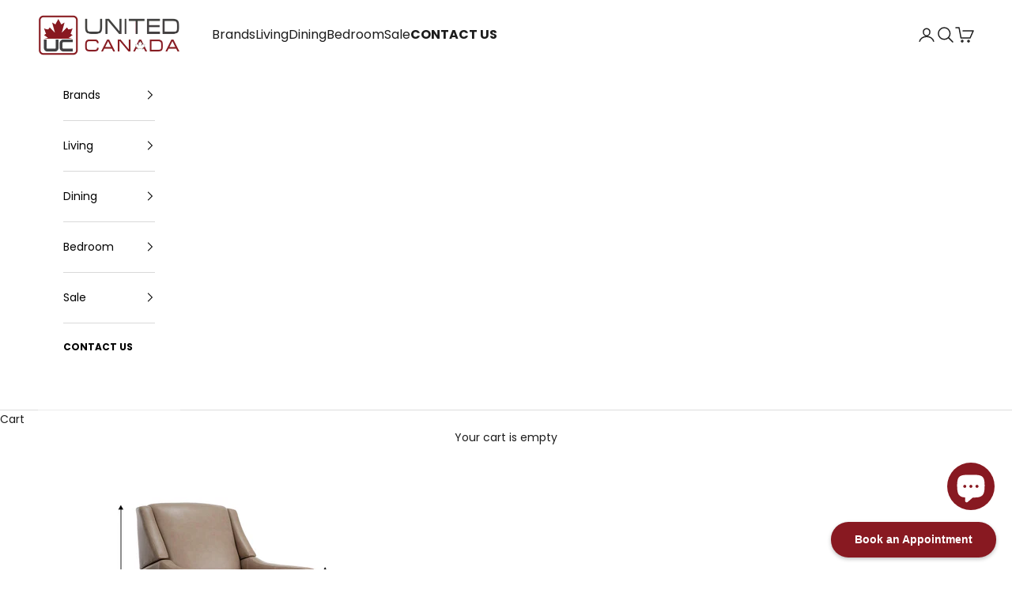

--- FILE ---
content_type: text/html; charset=utf-8
request_url: https://unitedcanadainc.ca/pages/gould-push-back-recliner
body_size: 76325
content:
<!doctype html>

<html lang="en" dir="ltr">
  <head>
    <meta name="p:domain_verify" content="4a48c058ab75c896ae931f7a31a5e60d"/>
    <meta charset="utf-8">
    <meta name="viewport" content="width=device-width, initial-scale=1.0, height=device-height, minimum-scale=1.0, maximum-scale=5.0">
<meta name="p:domain_verify" content="4a48c058ab75c896ae931f7a31a5e60d"/>
    <!-- Google tag (gtag.js) -->

<script async crossorigin fetchpriority="high" src="/cdn/shopifycloud/importmap-polyfill/es-modules-shim.2.4.0.js"></script>
<script async src="https://www.googletagmanager.com/gtag/js?id=TAG_ID"></script>

<script>

 window.dataLayer = window.dataLayer || [];

 function gtag(){dataLayer.push(arguments);}

 gtag('js', new Date());

 gtag('config', 'TAG_ID');

</script>

    <title>Gould Push Back Recliner</title><meta name="description" content="Gould Push Back Recliner Chair 28&quot; L x 35&quot; D x 40&quot; H Gould Power Recliner Chair 28&quot; L x 35&quot; D x 40&quot; H"><link rel="canonical" href="https://unitedcanadainc.ca/pages/gould-push-back-recliner"><link rel="shortcut icon" href="//unitedcanadainc.ca/cdn/shop/files/uc-fav.png?v=1701928910&width=96">
      <link rel="apple-touch-icon" href="//unitedcanadainc.ca/cdn/shop/files/uc-fav.png?v=1701928910&width=180"><link rel="preconnect" href="https://fonts.shopifycdn.com" crossorigin><link rel="preload" href="//unitedcanadainc.ca/cdn/fonts/poppins/poppins_n3.05f58335c3209cce17da4f1f1ab324ebe2982441.woff2" as="font" type="font/woff2" crossorigin><link rel="preload" href="//unitedcanadainc.ca/cdn/fonts/poppins/poppins_n4.0ba78fa5af9b0e1a374041b3ceaadf0a43b41362.woff2" as="font" type="font/woff2" crossorigin><meta property="og:type" content="website">
  <meta property="og:title" content="Gould Push Back Recliner"><meta property="og:description" content="Gould Push Back Recliner Chair 28&quot; L x 35&quot; D x 40&quot; H Gould Power Recliner Chair 28&quot; L x 35&quot; D x 40&quot; H"><meta property="og:url" content="https://unitedcanadainc.ca/pages/gould-push-back-recliner">
<meta property="og:site_name" content="United Canada"><meta name="twitter:card" content="summary"><meta name="twitter:title" content="Gould Push Back Recliner">
  <meta name="twitter:description" content="Gould Push Back Recliner Chair 28&quot; L x 35&quot; D x 40&quot; H Gould Power Recliner Chair 28&quot; L x 35&quot; D x 40&quot; H"><script type="application/ld+json">
  {
    "@context": "https://schema.org",
    "@type": "BreadcrumbList",
    "itemListElement": [{
        "@type": "ListItem",
        "position": 1,
        "name": "Home",
        "item": "https://unitedcanadainc.ca"
      },{
            "@type": "ListItem",
            "position": 2,
            "name": "Gould Push Back Recliner",
            "item": "https://unitedcanadainc.ca/pages/gould-push-back-recliner"
          }]
  }
</script><style>/* Typography (heading) */
  @font-face {
  font-family: Poppins;
  font-weight: 300;
  font-style: normal;
  font-display: fallback;
  src: url("//unitedcanadainc.ca/cdn/fonts/poppins/poppins_n3.05f58335c3209cce17da4f1f1ab324ebe2982441.woff2") format("woff2"),
       url("//unitedcanadainc.ca/cdn/fonts/poppins/poppins_n3.6971368e1f131d2c8ff8e3a44a36b577fdda3ff5.woff") format("woff");
}

@font-face {
  font-family: Poppins;
  font-weight: 300;
  font-style: italic;
  font-display: fallback;
  src: url("//unitedcanadainc.ca/cdn/fonts/poppins/poppins_i3.8536b4423050219f608e17f134fe9ea3b01ed890.woff2") format("woff2"),
       url("//unitedcanadainc.ca/cdn/fonts/poppins/poppins_i3.0f4433ada196bcabf726ed78f8e37e0995762f7f.woff") format("woff");
}

/* Typography (body) */
  @font-face {
  font-family: Poppins;
  font-weight: 400;
  font-style: normal;
  font-display: fallback;
  src: url("//unitedcanadainc.ca/cdn/fonts/poppins/poppins_n4.0ba78fa5af9b0e1a374041b3ceaadf0a43b41362.woff2") format("woff2"),
       url("//unitedcanadainc.ca/cdn/fonts/poppins/poppins_n4.214741a72ff2596839fc9760ee7a770386cf16ca.woff") format("woff");
}

@font-face {
  font-family: Poppins;
  font-weight: 400;
  font-style: italic;
  font-display: fallback;
  src: url("//unitedcanadainc.ca/cdn/fonts/poppins/poppins_i4.846ad1e22474f856bd6b81ba4585a60799a9f5d2.woff2") format("woff2"),
       url("//unitedcanadainc.ca/cdn/fonts/poppins/poppins_i4.56b43284e8b52fc64c1fd271f289a39e8477e9ec.woff") format("woff");
}

@font-face {
  font-family: Poppins;
  font-weight: 700;
  font-style: normal;
  font-display: fallback;
  src: url("//unitedcanadainc.ca/cdn/fonts/poppins/poppins_n7.56758dcf284489feb014a026f3727f2f20a54626.woff2") format("woff2"),
       url("//unitedcanadainc.ca/cdn/fonts/poppins/poppins_n7.f34f55d9b3d3205d2cd6f64955ff4b36f0cfd8da.woff") format("woff");
}

@font-face {
  font-family: Poppins;
  font-weight: 700;
  font-style: italic;
  font-display: fallback;
  src: url("//unitedcanadainc.ca/cdn/fonts/poppins/poppins_i7.42fd71da11e9d101e1e6c7932199f925f9eea42d.woff2") format("woff2"),
       url("//unitedcanadainc.ca/cdn/fonts/poppins/poppins_i7.ec8499dbd7616004e21155106d13837fff4cf556.woff") format("woff");
}

:root {
    /* Container */
    --container-max-width: 100%;
    --container-xxs-max-width: 27.5rem; /* 440px */
    --container-xs-max-width: 42.5rem; /* 680px */
    --container-sm-max-width: 61.25rem; /* 980px */
    --container-md-max-width: 71.875rem; /* 1150px */
    --container-lg-max-width: 78.75rem; /* 1260px */
    --container-xl-max-width: 85rem; /* 1360px */
    --container-gutter: 1.25rem;

    --section-vertical-spacing: 2.5rem;
    --section-vertical-spacing-tight:2.5rem;

    --section-stack-gap:2.25rem;
    --section-stack-gap-tight:2.25rem;

    /* Form settings */
    --form-gap: 1.25rem; /* Gap between fieldset and submit button */
    --fieldset-gap: 1rem; /* Gap between each form input within a fieldset */
    --form-control-gap: 0.625rem; /* Gap between input and label (ignored for floating label) */
    --checkbox-control-gap: 0.75rem; /* Horizontal gap between checkbox and its associated label */
    --input-padding-block: 0.65rem; /* Vertical padding for input, textarea and native select */
    --input-padding-inline: 0.8rem; /* Horizontal padding for input, textarea and native select */
    --checkbox-size: 0.875rem; /* Size (width and height) for checkbox */

    /* Other sizes */
    --sticky-area-height: calc(var(--announcement-bar-is-sticky, 0) * var(--announcement-bar-height, 0px) + var(--header-is-sticky, 0) * var(--header-is-visible, 1) * var(--header-height, 0px));

    /* RTL support */
    --transform-logical-flip: 1;
    --transform-origin-start: left;
    --transform-origin-end: right;

    /**
     * ---------------------------------------------------------------------
     * TYPOGRAPHY
     * ---------------------------------------------------------------------
     */

    /* Font properties */
    --heading-font-family: Poppins, sans-serif;
    --heading-font-weight: 300;
    --heading-font-style: normal;
    --heading-text-transform: uppercase;
    --heading-letter-spacing: 0.18em;
    --text-font-family: Poppins, sans-serif;
    --text-font-weight: 400;
    --text-font-style: normal;
    --text-letter-spacing: 0.0em;
    --button-font: var(--text-font-style) var(--text-font-weight) var(--text-sm) / 1.65 var(--text-font-family);
    --button-text-transform: uppercase;
    --button-letter-spacing: 0.18em;

    /* Font sizes */--text-heading-size-factor: 1;
    --text-h1: max(0.6875rem, clamp(1.375rem, 1.146341463414634rem + 0.975609756097561vw, 2rem) * var(--text-heading-size-factor));
    --text-h2: max(0.6875rem, clamp(1.25rem, 1.0670731707317074rem + 0.7804878048780488vw, 1.75rem) * var(--text-heading-size-factor));
    --text-h3: max(0.6875rem, clamp(1.125rem, 1.0335365853658536rem + 0.3902439024390244vw, 1.375rem) * var(--text-heading-size-factor));
    --text-h4: max(0.6875rem, clamp(1rem, 0.9542682926829268rem + 0.1951219512195122vw, 1.125rem) * var(--text-heading-size-factor));
    --text-h5: calc(0.875rem * var(--text-heading-size-factor));
    --text-h6: calc(0.75rem * var(--text-heading-size-factor));

    --text-xs: 0.75rem;
    --text-sm: 0.8125rem;
    --text-base: 0.875rem;
    --text-lg: 1.0rem;
    --text-xl: 1.125rem;

    /* Rounded variables (used for border radius) */
    --rounded-full: 9999px;
    --button-border-radius: 0.625rem;
    --input-border-radius: 0.0rem;

    /* Box shadow */
    --shadow-sm: 0 2px 8px rgb(0 0 0 / 0.05);
    --shadow: 0 5px 15px rgb(0 0 0 / 0.05);
    --shadow-md: 0 5px 30px rgb(0 0 0 / 0.05);
    --shadow-block: px px px rgb(var(--text-primary) / 0.0);

    /**
     * ---------------------------------------------------------------------
     * OTHER
     * ---------------------------------------------------------------------
     */

    --checkmark-svg-url: url(//unitedcanadainc.ca/cdn/shop/t/28/assets/checkmark.svg?v=77552481021870063511746862458);
    --cursor-zoom-in-svg-url: url(//unitedcanadainc.ca/cdn/shop/t/28/assets/cursor-zoom-in.svg?v=112480252220988712521746862458);
  }

  [dir="rtl"]:root {
    /* RTL support */
    --transform-logical-flip: -1;
    --transform-origin-start: right;
    --transform-origin-end: left;
  }

  @media screen and (min-width: 700px) {
    :root {
      /* Typography (font size) */
      --text-xs: 0.75rem;
      --text-sm: 0.8125rem;
      --text-base: 0.875rem;
      --text-lg: 1.0rem;
      --text-xl: 1.25rem;

      /* Spacing settings */
      --container-gutter: 2rem;
    }
  }

  @media screen and (min-width: 1000px) {
    :root {
      /* Spacing settings */
      --container-gutter: 3rem;

      --section-vertical-spacing: 4rem;
      --section-vertical-spacing-tight: 4rem;

      --section-stack-gap:3rem;
      --section-stack-gap-tight:3rem;
    }
  }:root {/* Overlay used for modal */
    --page-overlay: 0 0 0 / 0.4;

    /* We use the first scheme background as default */
    --page-background: ;

    /* Product colors */
    --on-sale-text: 227 44 43;
    --on-sale-badge-background: 227 44 43;
    --on-sale-badge-text: 255 255 255;
    --sold-out-badge-background: 239 239 239;
    --sold-out-badge-text: 0 0 0 / 0.65;
    --custom-badge-background: 136 25 33;
    --custom-badge-text: 255 255 255;
    --star-color: 28 28 28;

    /* Status colors */
    --success-background: 212 227 203;
    --success-text: 48 122 7;
    --warning-background: 253 241 224;
    --warning-text: 237 138 0;
    --error-background: 243 204 204;
    --error-text: 203 43 43;
  }.color-scheme--scheme-1 {
      /* Color settings */--accent: 0 0 0;
      --text-color: 28 28 28;
      --background: 255 255 255 / 1.0;
      --background-without-opacity: 255 255 255;
      --background-gradient: ;--border-color: 221 221 221;/* Button colors */
      --button-background: 0 0 0;
      --button-text-color: 255 255 255;

      /* Circled buttons */
      --circle-button-background: 255 255 255;
      --circle-button-text-color: 28 28 28;
    }.shopify-section:has(.section-spacing.color-scheme--bg-54922f2e920ba8346f6dc0fba343d673) + .shopify-section:has(.section-spacing.color-scheme--bg-54922f2e920ba8346f6dc0fba343d673:not(.bordered-section)) .section-spacing {
      padding-block-start: 0;
    }.color-scheme--scheme-2 {
      /* Color settings */--accent: 133 26 28;
      --text-color: 0 0 0;
      --background: 255 255 255 / 1.0;
      --background-without-opacity: 255 255 255;
      --background-gradient: ;--border-color: 217 217 217;/* Button colors */
      --button-background: 133 26 28;
      --button-text-color: 255 255 255;

      /* Circled buttons */
      --circle-button-background: 255 255 255;
      --circle-button-text-color: 28 28 28;
    }.shopify-section:has(.section-spacing.color-scheme--bg-54922f2e920ba8346f6dc0fba343d673) + .shopify-section:has(.section-spacing.color-scheme--bg-54922f2e920ba8346f6dc0fba343d673:not(.bordered-section)) .section-spacing {
      padding-block-start: 0;
    }.color-scheme--scheme-3 {
      /* Color settings */--accent: 255 255 255;
      --text-color: 255 255 255;
      --background: 0 0 0 / 1.0;
      --background-without-opacity: 0 0 0;
      --background-gradient: ;--border-color: 38 38 38;/* Button colors */
      --button-background: 255 255 255;
      --button-text-color: 28 28 28;

      /* Circled buttons */
      --circle-button-background: 255 255 255;
      --circle-button-text-color: 28 28 28;
    }.shopify-section:has(.section-spacing.color-scheme--bg-77e774e6cc4d94d6a32f6256f02d9552) + .shopify-section:has(.section-spacing.color-scheme--bg-77e774e6cc4d94d6a32f6256f02d9552:not(.bordered-section)) .section-spacing {
      padding-block-start: 0;
    }.color-scheme--scheme-4 {
      /* Color settings */--accent: 133 26 28;
      --text-color: 0 0 0;
      --background: 252 240 226 / 1.0;
      --background-without-opacity: 252 240 226;
      --background-gradient: ;--border-color: 214 204 192;/* Button colors */
      --button-background: 133 26 28;
      --button-text-color: 255 255 255;

      /* Circled buttons */
      --circle-button-background: 255 255 255;
      --circle-button-text-color: 28 28 28;
    }.shopify-section:has(.section-spacing.color-scheme--bg-082ecbcee9edca916fc1e5e7bfe0b4f3) + .shopify-section:has(.section-spacing.color-scheme--bg-082ecbcee9edca916fc1e5e7bfe0b4f3:not(.bordered-section)) .section-spacing {
      padding-block-start: 0;
    }.color-scheme--scheme-d75d55f7-a075-4169-8867-afbd5cbec070 {
      /* Color settings */--accent: 133 26 28;
      --text-color: 133 26 28;
      --background: 244 235 235 / 1.0;
      --background-without-opacity: 244 235 235;
      --background-gradient: ;--border-color: 227 204 204;/* Button colors */
      --button-background: 133 26 28;
      --button-text-color: 133 26 28;

      /* Circled buttons */
      --circle-button-background: 255 255 255;
      --circle-button-text-color: 133 26 28;
    }.shopify-section:has(.section-spacing.color-scheme--bg-c4c97c49d5955c14720359ff4508d3e9) + .shopify-section:has(.section-spacing.color-scheme--bg-c4c97c49d5955c14720359ff4508d3e9:not(.bordered-section)) .section-spacing {
      padding-block-start: 0;
    }.color-scheme--scheme-54ffa710-54e1-4917-a471-20d441c25cc3 {
      /* Color settings */--accent: 133 26 28;
      --text-color: 28 28 28;
      --background: 245 245 245 / 1.0;
      --background-without-opacity: 245 245 245;
      --background-gradient: ;--border-color: 212 212 212;/* Button colors */
      --button-background: 133 26 28;
      --button-text-color: 255 255 255;

      /* Circled buttons */
      --circle-button-background: 255 255 255;
      --circle-button-text-color: 133 26 28;
    }.shopify-section:has(.section-spacing.color-scheme--bg-c238bd49806a0806a75efee5b84a9b53) + .shopify-section:has(.section-spacing.color-scheme--bg-c238bd49806a0806a75efee5b84a9b53:not(.bordered-section)) .section-spacing {
      padding-block-start: 0;
    }.color-scheme--scheme-8cda5bf7-60e8-489c-b575-87deba3b879b {
      /* Color settings */--accent: 0 0 0;
      --text-color: 255 255 255;
      --background: 133 26 28 / 1.0;
      --background-without-opacity: 133 26 28;
      --background-gradient: linear-gradient(180deg, rgba(133, 26, 28, 1) 13%, rgba(80, 15, 17, 1) 100%);--border-color: 255 255 255 / 0.15;/* Button colors */
      --button-background: 0 0 0;
      --button-text-color: 255 255 255;

      /* Circled buttons */
      --circle-button-background: 255 255 255;
      --circle-button-text-color: 28 28 28;
    }.shopify-section:has(.section-spacing.color-scheme--bg-5c7479adbd7b5f439b14e30ee4459198) + .shopify-section:has(.section-spacing.color-scheme--bg-5c7479adbd7b5f439b14e30ee4459198:not(.bordered-section)) .section-spacing {
      padding-block-start: 0;
    }.color-scheme--dialog {
      /* Color settings */--accent: 133 26 28;
      --text-color: 0 0 0;
      --background: 255 255 255 / 1.0;
      --background-without-opacity: 255 255 255;
      --background-gradient: ;--border-color: 217 217 217;/* Button colors */
      --button-background: 133 26 28;
      --button-text-color: 255 255 255;

      /* Circled buttons */
      --circle-button-background: 255 255 255;
      --circle-button-text-color: 28 28 28;
    }
</style><script>
  // This allows to expose several variables to the global scope, to be used in scripts
  window.themeVariables = {
    settings: {
      showPageTransition: false,
      pageType: "page",
      moneyFormat: "${{amount}}",
      moneyWithCurrencyFormat: "${{amount}} CAD",
      currencyCodeEnabled: false,
      cartType: "drawer",
      staggerMenuApparition: true
    },

    strings: {
      addedToCart: "Added to your cart!",
      closeGallery: "Close gallery",
      zoomGallery: "Zoom picture",
      errorGallery: "Image cannot be loaded",
      shippingEstimatorNoResults: "Sorry, we do not ship to your address.",
      shippingEstimatorOneResult: "There is one shipping rate for your address:",
      shippingEstimatorMultipleResults: "There are several shipping rates for your address:",
      shippingEstimatorError: "One or more error occurred while retrieving shipping rates:",
      next: "Next",
      previous: "Previous"
    },

    mediaQueries: {
      'sm': 'screen and (min-width: 700px)',
      'md': 'screen and (min-width: 1000px)',
      'lg': 'screen and (min-width: 1150px)',
      'xl': 'screen and (min-width: 1400px)',
      '2xl': 'screen and (min-width: 1600px)',
      'sm-max': 'screen and (max-width: 699px)',
      'md-max': 'screen and (max-width: 999px)',
      'lg-max': 'screen and (max-width: 1149px)',
      'xl-max': 'screen and (max-width: 1399px)',
      '2xl-max': 'screen and (max-width: 1599px)',
      'motion-safe': '(prefers-reduced-motion: no-preference)',
      'motion-reduce': '(prefers-reduced-motion: reduce)',
      'supports-hover': 'screen and (pointer: fine)',
      'supports-touch': 'screen and (hover: none)'
    }
  };</script><script>
      if (!(HTMLScriptElement.supports && HTMLScriptElement.supports('importmap'))) {
        const importMapPolyfill = document.createElement('script');
        importMapPolyfill.async = true;
        importMapPolyfill.src = "//unitedcanadainc.ca/cdn/shop/t/28/assets/es-module-shims.min.js?v=140375185335194536761746862459";

        document.head.appendChild(importMapPolyfill);
      }
    </script>

    <script type="importmap">{
        "imports": {
          "vendor": "//unitedcanadainc.ca/cdn/shop/t/28/assets/vendor.min.js?v=90848652276903619941746862461",
          "theme": "//unitedcanadainc.ca/cdn/shop/t/28/assets/theme.js?v=135502145494228332551746862461",
          "photoswipe": "//unitedcanadainc.ca/cdn/shop/t/28/assets/photoswipe.min.js?v=20290624223189769891746862460"
        }
      }
    </script>

    <script type="module" src="//unitedcanadainc.ca/cdn/shop/t/28/assets/vendor.min.js?v=90848652276903619941746862461"></script>
    <script type="module" src="//unitedcanadainc.ca/cdn/shop/t/28/assets/theme.js?v=135502145494228332551746862461"></script>

    <script>window.performance && window.performance.mark && window.performance.mark('shopify.content_for_header.start');</script><meta name="facebook-domain-verification" content="a1m5dmgk5gnsztarubaa37q5w9vmk1">
<meta name="google-site-verification" content="hx0FCW4ilf_HiNRJ7B9A8snprJ_3WXiadxGUaxxcLxg">
<meta id="shopify-digital-wallet" name="shopify-digital-wallet" content="/62199595191/digital_wallets/dialog">
<meta name="shopify-checkout-api-token" content="c3841dfc8d04b8931d566af13f783194">
<meta id="in-context-paypal-metadata" data-shop-id="62199595191" data-venmo-supported="false" data-environment="production" data-locale="en_US" data-paypal-v4="true" data-currency="CAD">
<script async="async" src="/checkouts/internal/preloads.js?locale=en-CA"></script>
<script id="shopify-features" type="application/json">{"accessToken":"c3841dfc8d04b8931d566af13f783194","betas":["rich-media-storefront-analytics"],"domain":"unitedcanadainc.ca","predictiveSearch":true,"shopId":62199595191,"locale":"en"}</script>
<script>var Shopify = Shopify || {};
Shopify.shop = "52c4ce-2.myshopify.com";
Shopify.locale = "en";
Shopify.currency = {"active":"CAD","rate":"1.0"};
Shopify.country = "CA";
Shopify.theme = {"name":"unitedcanadainc.ca\/main","id":143114535095,"schema_name":"Prestige","schema_version":"10.1.0","theme_store_id":null,"role":"main"};
Shopify.theme.handle = "null";
Shopify.theme.style = {"id":null,"handle":null};
Shopify.cdnHost = "unitedcanadainc.ca/cdn";
Shopify.routes = Shopify.routes || {};
Shopify.routes.root = "/";</script>
<script type="module">!function(o){(o.Shopify=o.Shopify||{}).modules=!0}(window);</script>
<script>!function(o){function n(){var o=[];function n(){o.push(Array.prototype.slice.apply(arguments))}return n.q=o,n}var t=o.Shopify=o.Shopify||{};t.loadFeatures=n(),t.autoloadFeatures=n()}(window);</script>
<script id="shop-js-analytics" type="application/json">{"pageType":"page"}</script>
<script defer="defer" async type="module" src="//unitedcanadainc.ca/cdn/shopifycloud/shop-js/modules/v2/client.init-shop-cart-sync_BT-GjEfc.en.esm.js"></script>
<script defer="defer" async type="module" src="//unitedcanadainc.ca/cdn/shopifycloud/shop-js/modules/v2/chunk.common_D58fp_Oc.esm.js"></script>
<script defer="defer" async type="module" src="//unitedcanadainc.ca/cdn/shopifycloud/shop-js/modules/v2/chunk.modal_xMitdFEc.esm.js"></script>
<script type="module">
  await import("//unitedcanadainc.ca/cdn/shopifycloud/shop-js/modules/v2/client.init-shop-cart-sync_BT-GjEfc.en.esm.js");
await import("//unitedcanadainc.ca/cdn/shopifycloud/shop-js/modules/v2/chunk.common_D58fp_Oc.esm.js");
await import("//unitedcanadainc.ca/cdn/shopifycloud/shop-js/modules/v2/chunk.modal_xMitdFEc.esm.js");

  window.Shopify.SignInWithShop?.initShopCartSync?.({"fedCMEnabled":true,"windoidEnabled":true});

</script>
<script>(function() {
  var isLoaded = false;
  function asyncLoad() {
    if (isLoaded) return;
    isLoaded = true;
    var urls = ["https:\/\/chimpstatic.com\/mcjs-connected\/js\/users\/cc08ef8d234b0252ed05298b9\/3844706e1b015b620b4d0b0d5.js?shop=52c4ce-2.myshopify.com"];
    for (var i = 0; i < urls.length; i++) {
      var s = document.createElement('script');
      s.type = 'text/javascript';
      s.async = true;
      s.src = urls[i];
      var x = document.getElementsByTagName('script')[0];
      x.parentNode.insertBefore(s, x);
    }
  };
  if(window.attachEvent) {
    window.attachEvent('onload', asyncLoad);
  } else {
    window.addEventListener('load', asyncLoad, false);
  }
})();</script>
<script id="__st">var __st={"a":62199595191,"offset":-18000,"reqid":"56531f7f-dac5-422f-9153-eb83e6eefb1f-1769122840","pageurl":"unitedcanadainc.ca\/pages\/gould-push-back-recliner","s":"pages-95881724087","u":"ed6bfd52546e","p":"page","rtyp":"page","rid":95881724087};</script>
<script>window.ShopifyPaypalV4VisibilityTracking = true;</script>
<script id="captcha-bootstrap">!function(){'use strict';const t='contact',e='account',n='new_comment',o=[[t,t],['blogs',n],['comments',n],[t,'customer']],c=[[e,'customer_login'],[e,'guest_login'],[e,'recover_customer_password'],[e,'create_customer']],r=t=>t.map((([t,e])=>`form[action*='/${t}']:not([data-nocaptcha='true']) input[name='form_type'][value='${e}']`)).join(','),a=t=>()=>t?[...document.querySelectorAll(t)].map((t=>t.form)):[];function s(){const t=[...o],e=r(t);return a(e)}const i='password',u='form_key',d=['recaptcha-v3-token','g-recaptcha-response','h-captcha-response',i],f=()=>{try{return window.sessionStorage}catch{return}},m='__shopify_v',_=t=>t.elements[u];function p(t,e,n=!1){try{const o=window.sessionStorage,c=JSON.parse(o.getItem(e)),{data:r}=function(t){const{data:e,action:n}=t;return t[m]||n?{data:e,action:n}:{data:t,action:n}}(c);for(const[e,n]of Object.entries(r))t.elements[e]&&(t.elements[e].value=n);n&&o.removeItem(e)}catch(o){console.error('form repopulation failed',{error:o})}}const l='form_type',E='cptcha';function T(t){t.dataset[E]=!0}const w=window,h=w.document,L='Shopify',v='ce_forms',y='captcha';let A=!1;((t,e)=>{const n=(g='f06e6c50-85a8-45c8-87d0-21a2b65856fe',I='https://cdn.shopify.com/shopifycloud/storefront-forms-hcaptcha/ce_storefront_forms_captcha_hcaptcha.v1.5.2.iife.js',D={infoText:'Protected by hCaptcha',privacyText:'Privacy',termsText:'Terms'},(t,e,n)=>{const o=w[L][v],c=o.bindForm;if(c)return c(t,g,e,D).then(n);var r;o.q.push([[t,g,e,D],n]),r=I,A||(h.body.append(Object.assign(h.createElement('script'),{id:'captcha-provider',async:!0,src:r})),A=!0)});var g,I,D;w[L]=w[L]||{},w[L][v]=w[L][v]||{},w[L][v].q=[],w[L][y]=w[L][y]||{},w[L][y].protect=function(t,e){n(t,void 0,e),T(t)},Object.freeze(w[L][y]),function(t,e,n,w,h,L){const[v,y,A,g]=function(t,e,n){const i=e?o:[],u=t?c:[],d=[...i,...u],f=r(d),m=r(i),_=r(d.filter((([t,e])=>n.includes(e))));return[a(f),a(m),a(_),s()]}(w,h,L),I=t=>{const e=t.target;return e instanceof HTMLFormElement?e:e&&e.form},D=t=>v().includes(t);t.addEventListener('submit',(t=>{const e=I(t);if(!e)return;const n=D(e)&&!e.dataset.hcaptchaBound&&!e.dataset.recaptchaBound,o=_(e),c=g().includes(e)&&(!o||!o.value);(n||c)&&t.preventDefault(),c&&!n&&(function(t){try{if(!f())return;!function(t){const e=f();if(!e)return;const n=_(t);if(!n)return;const o=n.value;o&&e.removeItem(o)}(t);const e=Array.from(Array(32),(()=>Math.random().toString(36)[2])).join('');!function(t,e){_(t)||t.append(Object.assign(document.createElement('input'),{type:'hidden',name:u})),t.elements[u].value=e}(t,e),function(t,e){const n=f();if(!n)return;const o=[...t.querySelectorAll(`input[type='${i}']`)].map((({name:t})=>t)),c=[...d,...o],r={};for(const[a,s]of new FormData(t).entries())c.includes(a)||(r[a]=s);n.setItem(e,JSON.stringify({[m]:1,action:t.action,data:r}))}(t,e)}catch(e){console.error('failed to persist form',e)}}(e),e.submit())}));const S=(t,e)=>{t&&!t.dataset[E]&&(n(t,e.some((e=>e===t))),T(t))};for(const o of['focusin','change'])t.addEventListener(o,(t=>{const e=I(t);D(e)&&S(e,y())}));const B=e.get('form_key'),M=e.get(l),P=B&&M;t.addEventListener('DOMContentLoaded',(()=>{const t=y();if(P)for(const e of t)e.elements[l].value===M&&p(e,B);[...new Set([...A(),...v().filter((t=>'true'===t.dataset.shopifyCaptcha))])].forEach((e=>S(e,t)))}))}(h,new URLSearchParams(w.location.search),n,t,e,['guest_login'])})(!0,!0)}();</script>
<script integrity="sha256-4kQ18oKyAcykRKYeNunJcIwy7WH5gtpwJnB7kiuLZ1E=" data-source-attribution="shopify.loadfeatures" defer="defer" src="//unitedcanadainc.ca/cdn/shopifycloud/storefront/assets/storefront/load_feature-a0a9edcb.js" crossorigin="anonymous"></script>
<script data-source-attribution="shopify.dynamic_checkout.dynamic.init">var Shopify=Shopify||{};Shopify.PaymentButton=Shopify.PaymentButton||{isStorefrontPortableWallets:!0,init:function(){window.Shopify.PaymentButton.init=function(){};var t=document.createElement("script");t.src="https://unitedcanadainc.ca/cdn/shopifycloud/portable-wallets/latest/portable-wallets.en.js",t.type="module",document.head.appendChild(t)}};
</script>
<script data-source-attribution="shopify.dynamic_checkout.buyer_consent">
  function portableWalletsHideBuyerConsent(e){var t=document.getElementById("shopify-buyer-consent"),n=document.getElementById("shopify-subscription-policy-button");t&&n&&(t.classList.add("hidden"),t.setAttribute("aria-hidden","true"),n.removeEventListener("click",e))}function portableWalletsShowBuyerConsent(e){var t=document.getElementById("shopify-buyer-consent"),n=document.getElementById("shopify-subscription-policy-button");t&&n&&(t.classList.remove("hidden"),t.removeAttribute("aria-hidden"),n.addEventListener("click",e))}window.Shopify?.PaymentButton&&(window.Shopify.PaymentButton.hideBuyerConsent=portableWalletsHideBuyerConsent,window.Shopify.PaymentButton.showBuyerConsent=portableWalletsShowBuyerConsent);
</script>
<script data-source-attribution="shopify.dynamic_checkout.cart.bootstrap">document.addEventListener("DOMContentLoaded",(function(){function t(){return document.querySelector("shopify-accelerated-checkout-cart, shopify-accelerated-checkout")}if(t())Shopify.PaymentButton.init();else{new MutationObserver((function(e,n){t()&&(Shopify.PaymentButton.init(),n.disconnect())})).observe(document.body,{childList:!0,subtree:!0})}}));
</script>
<link id="shopify-accelerated-checkout-styles" rel="stylesheet" media="screen" href="https://unitedcanadainc.ca/cdn/shopifycloud/portable-wallets/latest/accelerated-checkout-backwards-compat.css" crossorigin="anonymous">
<style id="shopify-accelerated-checkout-cart">
        #shopify-buyer-consent {
  margin-top: 1em;
  display: inline-block;
  width: 100%;
}

#shopify-buyer-consent.hidden {
  display: none;
}

#shopify-subscription-policy-button {
  background: none;
  border: none;
  padding: 0;
  text-decoration: underline;
  font-size: inherit;
  cursor: pointer;
}

#shopify-subscription-policy-button::before {
  box-shadow: none;
}

      </style>

<script>window.performance && window.performance.mark && window.performance.mark('shopify.content_for_header.end');</script>
<link href="//unitedcanadainc.ca/cdn/shop/t/28/assets/theme.css?v=30518797734859812551748486882" rel="stylesheet" type="text/css" media="all" /><script type=’application/ld+json’>
{
“@context”: “http://schema.org/”,
“@type”: “Product”,
“name”: “”,
“url”: “https://unitedcanadainc.ca”,
“image”: “https://unitedcanadainc.ca”,
“description”: “Gould Push Back Recliner Chair 28&quot; L x 35&quot; D x 40&quot; H Gould Power Recliner Chair 28&quot; L x 35&quot; D x 40&quot; H”,
“offers”: {
“@type”: “Offer”,
“priceCurrency”: “CAD”,
“price”: “”,
“itemCondition”: “http://schema.org/NewCondition”,
“availability”: “http://schema.org/InStock”
}
}
</script>
    <meta name="google-site-verification" content="Q-1qmax-OrznA3TMfDbU0k6v2rhzjKMXLAUl5BcNQxs" />
  <!-- BEGIN app block: shopify://apps/avis-product-options/blocks/avisplus-product-options/e076618e-4c9c-447f-ad6d-4f1577799c29 -->




<script>
    window.OpusNoShadowRoot=true;
    window.apo_js_loaded={options:!1,style_collection:!1,style_product:!1,minicart:!1};
    window.ap_front_settings = {
      root_api:"https://apo-api.avisplus.io/",
      check_on: {add_to_cart: false, check_out: false},
      page_type: "page",
      shop_id: "62199595191",
      money_format: "${{amount}}",
      money_with_currency_format: "${{amount}} CAD",
      icon_tooltip: "https://cdn.shopify.com/extensions/019be54c-9cef-7318-8b6b-3fa58c74b637/avis-options-v1.7.137.11/assets/tooltip.svg",
      currency_code: '',
      url_jquery: "https://cdn.shopify.com/extensions/019be54c-9cef-7318-8b6b-3fa58c74b637/avis-options-v1.7.137.11/assets/jquery-3.6.0.min.js",
      theme_name: "",
      customer: null ,
      customer_order_count: ``,
      curCountryCode: `CA`,
      url_css_date: "https://cdn.shopify.com/extensions/019be54c-9cef-7318-8b6b-3fa58c74b637/avis-options-v1.7.137.11/assets/apo-date.min.css",
      url_css_main_v1: "https://cdn.shopify.com/extensions/019be54c-9cef-7318-8b6b-3fa58c74b637/avis-options-v1.7.137.11/assets/apo-product-options_v1.min.css",
      url_css_main_v2: "https://cdn.shopify.com/extensions/019be54c-9cef-7318-8b6b-3fa58c74b637/avis-options-v1.7.137.11/assets/apo-product-options_v2.min.css",
      joinAddCharge: "|",
      cart_collections: [],
      inventories: {},
      product_info: {
        product: null,
        product_id: ``,
        collections: []
      },
    };
  window.avisConfigs = window.ap_front_settings;window.ap_front_settings.config = {};
    window.ap_front_settings.config.app_v = 'v2,v3,v3';
    window.apoThemeConfigs = null;
    window.ap_front_settings.config["optionset"]=[];
    window.apoOptionLocales = {options:null, config: null, version: "2025-01", avisOptions:{}, avisSettings:{}, locale:"en"};
    window.apoOptionLocales.convertLocales = function (locale) {
        var localeUpper = locale.toUpperCase();
        return ["PT-BR","PT-PT", "ZH-CN","ZH-TW"].includes(localeUpper) ? localeUpper.replace("-", "_") : localeUpper.match(/^[a-zA-Z]{2}-[a-zA-Z]{2}$/) ? localeUpper.substring(0, 2) : localeUpper;
    };var styleOptions = [];
    var avisListLocales = {};
    var listKeyMeta = [];
    var AvisOptionsData = AvisOptionsData || {};
        window.ap_front_settings.config['config_app'] =  {"enabled":"true","show_cart_discount":"false","shop_id":"62199595191","text_price_add":"Selection will add {price_add} to the price","text_customization_cost_for":"Customization Cost for","text_alert_text_input":"Please fill out this field before adding this item to cart","text_alert_number_input":"Please fill out this field before adding this item to cart","text_alert_checkbox_radio_swatches_input":"Please select your options before adding this item to cart","text_alert_text_select":"Please select an option before adding this item to cart","dynamic_checkout_notification":"","text_alert_switch":"","text_alert_color_picker":"","text_alert_validate_phone":"","text_alert_validate_email":"","text_alert_validate_only_letters":"","text_alert_validate_only_letters_number":"","text_file_upload_button":"Choose File","text_alert_file_upload":"Please upload file before adding this item to cart","customize_alert_required_min_selections":"Please select at least {min_selections} option(s) before adding this item to cart","customize_alert_required_min_quantity":"Please select at least {min_quantity} item(s) before adding this item to cart","text_customization_notification_min_quantity":"Selected {selected_quantity} item(s). Please select at least {min_total_quantity} item(s)","text_customization_notification_max_quantity":"Selected {selected_quantity} out of {max_total_quantity} item(s)","text_edit_options_cart":"Edit options","text_cancel_edit_options_cart":"Cancel","text_save_changes_edit_options_cart":"Save changes","show_watermark_on_product_page":false,"use_css_version":"v2","customize_options":{"general":{"option_title_color":{"color":"theme","with_theme_default":true,"default_value":"#000"},"tooltip_help_text_color":{"color":"default","with_theme_default":false,"default_value":"#000"},"below_help_text_color":{"color":"theme","with_theme_default":true,"default_value":"#000"},"variant_title_color":{"color":"theme","with_theme_default":true,"default_value":"#000"},"option_box_bg_color":{"color":"transparent","with_theme_default":true,"default_value":"#fff"},"option_box_border_color":{"color":"transparent","with_theme_default":true,"default_value":"#fff"},"option_title_bold":false,"option_title_italic":false,"option_title_underline":false,"option_variant_bold":false,"option_variant_italic":false,"option_variant_underline":false,"option_title_font_size":14,"tooltip_help_text_font_size":13,"below_help_text_font_size":14,"variant_title_font_size":14,"border_shape":"square","option_box_padding":0,"option_box_radius":4,"column_width":"default","column_width_variant":"default","column_width_variant_custom":5,"option_title_line_through":false,"option_variant_line_through":false,"border_color":{"color":"default","with_theme_default":false,"default_value":"#a9a8a8"},"bg_color":{"color":"default","with_theme_default":false,"default_value":"#fff"},"notification_text_color":{"color":"default","with_theme_default":false,"default_value":"#000"},"add_charge_amount_color":{"color":"default","with_theme_default":false,"default_value":"#ad0000"}},"input_field":{"border_color":{"color":"default","with_theme_default":false,"default_value":"#e5e5e5"},"bg_color":{"color":"transparent","with_theme_default":true,"default_value":"#fff"},"input_text_color":{"color":"default","with_theme_default":false,"default_value":"#000"},"border_shape":"square","border_radius":4,"column_width":"default","input_field_box_padding":12},"radio_btn":{"default_btn_color":{"color":"default","with_theme_default":false,"default_value":"#ad0000"},"pill_text_selected_color":{"color":"default","with_theme_default":false,"default_value":"#fff"},"pill_text_unselected_color":{"color":"theme","with_theme_default":true,"default_value":"#000"},"pill_border_selected_color":{"color":"default","with_theme_default":false,"default_value":"#000"},"pill_border_unselected_color":{"color":"default","with_theme_default":false,"default_value":"#000"},"pill_bg_selected_color":{"color":"default","with_theme_default":false,"default_value":"#000"},"pill_bg_unselected_color":{"color":"transparent","with_theme_default":true,"default_value":"#fff"},"variant_title_color":{"color":"theme","with_theme_default":true,"default_value":"#000"},"shape":"pill","border_radius":"0","column_width":"default","pill_box_padding":8,"is_check_column_variant_pc":["default"],"is_check_column_variant_mobile":["default"],"column_variant_radio_pc":2,"column_variant_radio_mobile":2},"checkbox":{"default_btn_color":{"color":"default","with_theme_default":false,"default_value":"#ad0000"},"pill_text_selected_color":{"color":"default","with_theme_default":false,"default_value":"#fff"},"pill_text_unselected_color":{"color":"theme","with_theme_default":true,"default_value":"#000"},"pill_border_selected_color":{"color":"default","with_theme_default":false,"default_value":"#000"},"pill_border_unselected_color":{"color":"default","with_theme_default":false,"default_value":"#000"},"pill_bg_selected_color":{"color":"default","with_theme_default":false,"default_value":"#000"},"pill_bg_unselected_color":{"color":"transparent","with_theme_default":true,"default_value":"#fff"},"variant_title_color":{"color":"theme","with_theme_default":true,"default_value":"#000"},"shape":"default","border_radius":4,"column_width":"default","pill_box_padding":8,"is_check_column_variant_pc":["default"],"is_check_column_variant_mobile":["default"],"column_variant_checkbox_pc":2,"column_variant_checkbox_mobile":2},"select":{"border_color":{"color":"default","with_theme_default":false,"default_value":"#e5e5e5"},"bg_color":{"color":"transparent","with_theme_default":true,"default_value":"#fff"},"text_color":{"color":"default","with_theme_default":false,"default_value":"#000"},"border_shape":"square","border_radius":4,"column_width":"default","swatch_shape":"square","swatch_size":1},"swatch":{"border_selected_color":{"color":"default","with_theme_default":false,"default_value":"#ad0000"},"border_unselected_color":{"color":"default","with_theme_default":false,"default_value":"#50505070"},"variant_title_color":{"color":"theme","with_theme_default":true,"default_value":"#000"},"tick_color":{"color":"default","with_theme_default":false,"default_value":"#fff"},"hidden_variant_title":false,"swatch_shape":"square","swatch_size":1,"column_width":"default","hover_image":true,"is_check_column_variant_pc":["default"],"is_check_column_variant_mobile":["default"],"column_variant_swatch_pc":2,"column_variant_swatch_mobile":2},"file":{"btn_color":{"color":"default","with_theme_default":false,"default_value":"#fde5e5"},"text_color":{"color":"default","with_theme_default":false,"default_value":"#f82020"},"column_width":"default"},"add_charge":{"border_color":{"color":"default","with_theme_default":false,"default_value":"#a9a8a8"},"bg_color":{"color":"default","with_theme_default":false,"default_value":"#fff"},"notification_text_color":{"color":"default","with_theme_default":false,"default_value":"#000"},"add_charge_amount_color":{"color":"default","with_theme_default":false,"default_value":"#ad0000"},"column_width":"default"},"discount":{"border_color":{"color":"default","with_theme_default":false,"default_value":"#d5d5d5"},"bg_color":{"color":"default","with_theme_default":false,"default_value":"#fff"},"text_color":{"color":"default","with_theme_default":false,"default_value":"#000"},"focus_border_color":{"color":"default","with_theme_default":false,"default_value":"#1878b9"},"focus_bg_color":{"color":"default","with_theme_default":false,"default_value":"#fff"},"btn_bg_color":{"color":"default","with_theme_default":false,"default_value":"#1878b9"},"btn_text_color":{"color":"default","with_theme_default":false,"default_value":"#fff"}},"switch":{"color_switch_on":{"color":"default","with_theme_default":false,"default_value":"#ad0000"},"color_switch_off":{"color":"default","with_theme_default":false,"default_value":"#cccccc"},"slider_round_color":{"color":"default","with_theme_default":false,"default_value":"#ffffff"}}},"customize_discount_box_css":"\n      .avis-discount-input {\n        \n        \n        \n      }\n\n      .avis-discount-input:focus {\n        \n        \n      }\n\n      .avis-discount-apply {\n        \n        \n      }\n\n    ","history_create_at":"2024-01-26T12:06:34.186Z","widget":{"position":"before_selector","selector":"div[data-block-type='quantity-selector']"},"product_page":{"add_price_to_variant":false,"show_extra_charge":true},"hide_hover_img_swatches":true,"shopify_option":{"setting":{"s_show_product_page":true,"s_show_collection_page":false,"s_show_button_addcart":false,"s_is_addcart_ajax":false,"s_show_option_name_product":true,"s_show_option_name_collection":true,"s_show_limit_number_swatch":false,"s_limit_number_swatch":5,"s_show_tooltip_collection":true,"s_show_tooltip_product":true},"localization":{"add_to_cart":"Add to cart","added_to_cart":"Added to cart","sold_out":"Sold out"}},"theme_key":null,"appPlan":"ADVANCED","is_addcharge_apo_option":false,"is_quantity_start_zero":false,"validate_settings":"alert"};
        window.apoOptionLocales.config = {"primary_locale":"en","storefront_connect":"8b430f286efe5daf7c4b9af97bc76928"};
        styleOptions = [{"option_name":"Color","product_design_id":"button","collection_design_id":"collection_button","display_style":"button","enable_collection":false,"display_style_collection":"button","option_values":[{"value":"Brass Finish","product_ids":[]},{"value":"Pewter Finish","product_ids":[]},{"value":"Taupe","product_ids":[]},{"value":"Grey Linen","product_ids":[]},{"value":"Ivory Linen","product_ids":[]},{"value":"Taupe Leatherette","product_ids":[]},{"value":"Black Velvet","product_ids":[]},{"value":"Grey Velvet","product_ids":[]},{"value":"6-Seat Corner Curve Sectional with Two Power Recliners","product_ids":[]},{"value":"6-Seat Corner Curve Sectional with Three Manual Recliners","product_ids":[]},{"value":"6-Seat Corner Curve Sectional with Three Power Recliners","product_ids":[]},{"value":"6-Seat Corner Curve Reclining Sectional","product_ids":[]}]},{"option_name":"Base Finish","product_design_id":"swatch_dropdown","collection_design_id":"collection_button","display_style":"swatch","display_style_swatch":"custom","enable_collection":false,"display_style_collection":"button","option_values":[{"value":"Fruitwood","product_ids":[],"color_1":{"color":"#ca0000","with_theme_default":false,"default_value":"transparent"},"color_2":{"color":"#000000","with_theme_default":false,"default_value":"transparent"},"image_file":null,"image_url":null}]},{"option_name":"Leg Finish","product_design_id":"button","collection_design_id":"collection_button","display_style":"button","enable_collection":false,"display_style_collection":"button","option_values":[{"value":"Brass Metal","product_ids":[]},{"value":"Pewter","product_ids":[]},{"value":"Espresso","product_ids":[]}]},{"option_name":"Nail Finish","product_design_id":"button","collection_design_id":"collection_button","display_style":"button","enable_collection":false,"display_style_collection":"button","option_values":[{"value":"Fruitwood Pewter Stud","product_ids":[]},{"value":"Pewter Stud","product_ids":[]},{"value":"Antique Grey Stud","product_ids":[]}]},{"option_name":"Title","product_design_id":"button","collection_design_id":"collection_button","display_style":"button","enable_collection":false,"display_style_collection":"button","option_values":[{"value":"99\"","product_ids":[]},{"value":"Leather","product_ids":[]}]},{"option_name":"UPHOLSTERY","product_design_id":"swatch_dropdown","collection_design_id":"collection_button","display_style":"swatch","display_style_swatch":"custom","enable_collection":false,"display_style_collection":"button","option_values":[{"value":"ZOOM ICE | 28","product_ids":[],"image_url":"https://cdn.shopify.com/s/files/1/0621/9959/5191/files/Zoom-Ice-28.jpg?v=1706884003"},{"value":"MONDAVI AQUA | 28","product_ids":[],"image_url":"https://cdn.shopify.com/s/files/1/0621/9959/5191/files/Mondavi-Aqua-28.jpg?v=1706884003"},{"value":"STRUTTURA IVORY | 28","product_ids":[],"image_url":"https://cdn.shopify.com/s/files/1/0621/9959/5191/files/Struttura-lvory-28.jpg?v=1706884003"},{"value":"EFFIE IVORY | 33","product_ids":[],"image_url":"https://cdn.shopify.com/s/files/1/0621/9959/5191/files/Effie-lvory-33.jpg?v=1706884003"},{"value":"PIER GREY | 33","product_ids":[],"image_url":"https://cdn.shopify.com/s/files/1/0621/9959/5191/files/Pier-Grey-33.jpg?v=1706884003"},{"value":"BOMBSHELL IVORY | 33","product_ids":[],"image_url":"https://cdn.shopify.com/s/files/1/0621/9959/5191/files/Bombshell-lvory-33.jpg?v=1706884003"},{"value":"DUSKY PEWTER | 38","product_ids":[],"image_url":"https://cdn.shopify.com/s/files/1/0621/9959/5191/files/Duskey_Pewter_38.jpg?v=1707159925"},{"value":"BOUNTY OREO | 38","product_ids":[],"image_url":"https://cdn.shopify.com/s/files/1/0621/9959/5191/files/Bounty-Oreo-38.jpg?v=1706884003"},{"value":"RITA | 38","product_ids":[]},{"value":"MELLINNIAL | 38","product_ids":[]},{"value":"FRONTIER SAND | 43","product_ids":[],"image_url":"https://cdn.shopify.com/s/files/1/0621/9959/5191/files/Frontier-Sand-43.jpg?v=1706884003"},{"value":"JOAN BLUE | 43","product_ids":[],"image_url":"https://cdn.shopify.com/s/files/1/0621/9959/5191/files/Joan-Blue-43.jpg?v=1706884003"},{"value":"WHIPPET YELLOW | 43","product_ids":[],"image_url":"https://cdn.shopify.com/s/files/1/0621/9959/5191/files/Whippet-Yellow-58.jpg?v=1706884003"},{"value":"RESTORE CHARCOAL-ECO | 43","product_ids":[],"image_url":"https://cdn.shopify.com/s/files/1/0621/9959/5191/files/Restore-Charcoal-ECO-43.jpg?v=1706884003"},{"value":"DANCER BLACK | 43","product_ids":[],"image_url":"https://cdn.shopify.com/s/files/1/0621/9959/5191/files/Dancer-Black-43.jpg?v=1706884001"},{"value":"JOAN IVORY | 43","product_ids":[],"image_url":"https://cdn.shopify.com/s/files/1/0621/9959/5191/files/JOAN-IVORY-43.jpg?v=1706955812"},{"value":"CLOVER WHITE | 43","product_ids":[],"image_url":"https://cdn.shopify.com/s/files/1/0621/9959/5191/files/CLOVER-WHITE-43.jpg?v=1706955812"},{"value":"CLOVER GREY | 43","product_ids":[],"image_url":"https://cdn.shopify.com/s/files/1/0621/9959/5191/files/CLOVER-AQUA-43.jpg?v=1706955812"},{"value":"CLOVER AQUA | 43","product_ids":[],"image_url":"https://cdn.shopify.com/s/files/1/0621/9959/5191/files/Clover_Aqua.jpg"},{"value":"CASA IVORY | 48","product_ids":[],"image_url":"https://cdn.shopify.com/s/files/1/0621/9959/5191/files/Casa-lvory-48.jpg?v=1706884003"},{"value":"MAJESTY SILVER | 48","product_ids":[],"image_url":"https://cdn.shopify.com/s/files/1/0621/9959/5191/files/Majesty-Silver-48.jpg?v=1706884002"},{"value":"CASA SAND | 48","product_ids":[],"image_url":"https://cdn.shopify.com/s/files/1/0621/9959/5191/files/Casa-Sand-48.jpg?v=1706884004"},{"value":"LEGEND IVORY | 48","product_ids":[],"image_url":"https://cdn.shopify.com/s/files/1/0621/9959/5191/files/LEGEND-IVORY_-48.jpg?v=1706955811"},{"value":"POWERFUL IVORY | 58","product_ids":[],"image_url":"https://cdn.shopify.com/s/files/1/0621/9959/5191/files/Powerful-lvory-P-58.jpg?v=1706884003"},{"value":"POPCORN IVORY | 58","product_ids":[],"image_url":"https://cdn.shopify.com/s/files/1/0621/9959/5191/files/Popcorn-lvory-58.jpg?v=1706955810"},{"value":"SHEEP PEARL | 58","product_ids":[],"image_url":"https://cdn.shopify.com/s/files/1/0621/9959/5191/files/Sheep-pearl-58.jpg?v=1706955811"},{"value":"LOVELY IVORY | 58","product_ids":[],"image_url":"https://cdn.shopify.com/s/files/1/0621/9959/5191/files/Lovely-lvory-58.jpg?v=1706955812"},{"value":"SENSATION WHITE | 63","product_ids":[],"image_url":"https://cdn.shopify.com/s/files/1/0621/9959/5191/files/SENSATION-WHITE-63.jpg?v=1706955811"},{"value":"TEDDY IVORY | 68","product_ids":[],"image_url":"https://cdn.shopify.com/s/files/1/0621/9959/5191/files/Teddy-Ivory-68.jpg?v=1706884001"},{"value":"INFINITY IVORY | 68","product_ids":[],"image_url":"https://cdn.shopify.com/s/files/1/0621/9959/5191/files/Infinity-Lvory-p-68.jpg?v=1706955812"},{"value":"TEDDY GRAPHITE | 68","product_ids":[]},{"value":"TEDDY SAND | 68","product_ids":[],"image_url":"https://cdn.shopify.com/s/files/1/0621/9959/5191/files/Teddy-Sand-68.jpg?v=1706955812"},{"value":"AUSTIN IVORY | 68","product_ids":[],"image_url":"https://cdn.shopify.com/s/files/1/0621/9959/5191/files/AUSTIN-IVORY-68.jpg?v=1706955810"},{"value":"Sheila Orea | 73","product_ids":[],"image_url":"https://cdn.shopify.com/s/files/1/0621/9959/5191/files/Sheila-Oreo-73.jpg?v=1706884003"},{"value":"ARTISAN IVORY | 73","product_ids":[],"image_url":"https://cdn.shopify.com/s/files/1/0621/9959/5191/files/Artisan-lvory-73.jpg?v=1706884002"},{"value":"IMPRESSIVE COGNAC | 73","product_ids":[]},{"value":"BIRKS BLACK | 78","product_ids":[],"image_url":"https://cdn.shopify.com/s/files/1/0621/9959/5191/files/Birks-Black-78.jpg?v=1706884002"},{"value":"CHALKBOARD OREO | 78","product_ids":[],"image_url":"https://cdn.shopify.com/s/files/1/0621/9959/5191/files/ChalkBoard-Oreo-78.jpg?v=1706884000"},{"value":"TANGO SAND | 78","product_ids":[],"image_url":"https://cdn.shopify.com/s/files/1/0621/9959/5191/files/Tango-Sand-78.jpg?v=1706884001"},{"value":"RITA GREY | 83","product_ids":[]},{"value":"RACHELLE WOOD | 88","product_ids":[],"image_url":"https://cdn.shopify.com/s/files/1/0621/9959/5191/files/Rachelle-Wood-88.jpg?v=1706883999"},{"value":"MEGAN IVORY | 88","product_ids":[],"image_url":"https://cdn.shopify.com/s/files/1/0621/9959/5191/files/Megan-lvory-88.jpg?v=1706884001"},{"value":"RACHELLE OREO | 88","product_ids":[],"image_url":"https://cdn.shopify.com/s/files/1/0621/9959/5191/files/RACHELLE-OREO-88.jpg?v=1706955812"},{"value":"FACEOFF WHITE | 103","product_ids":[],"image_url":"https://cdn.shopify.com/s/files/1/0621/9959/5191/files/Faceoff-White-103.jpg?v=1706884002"},{"value":"Crinkle Ivory | 53","product_ids":[]}]},{"option_name":"Size","product_design_id":"swatch_dropdown","collection_design_id":"collection_button","display_style":"swatch","enable_collection":false,"display_style_collection":"button","option_values":[{"value":"Large","product_ids":[],"color_1":null,"color_2":null,"image_file":null,"image_url":null},{"value":"Small","product_ids":[],"color_1":null,"color_2":null,"image_file":null,"image_url":null},{"value":"2'-0\" x 3'-0\"","product_ids":[],"color_1":null,"color_2":null,"image_file":null,"image_url":null},{"value":"2'-6\" x 8'-6\"","product_ids":[],"color_1":null,"color_2":null,"image_file":null,"image_url":null},{"value":"2'-6\" x 11'-6\"","product_ids":[],"color_1":null,"color_2":null,"image_file":null,"image_url":null},{"value":"2'-6\" x 13'-6\"","product_ids":[],"color_1":null,"color_2":null,"image_file":null,"image_url":null},{"value":"4'-0\" x 6'-0\"","product_ids":[],"color_1":null,"color_2":null,"image_file":null,"image_url":null},{"value":"5'-6\" x 8'-6\"","product_ids":[],"color_1":null,"color_2":null,"image_file":null,"image_url":null},{"value":"7'-9\" x 9'-9\"","product_ids":[],"color_1":null,"color_2":null,"image_file":null,"image_url":null},{"value":"8'-6\" x 11'-6\"","product_ids":[],"color_1":null,"color_2":null,"image_file":null,"image_url":null},{"value":"9'-6\" x 13'-6\"","product_ids":[],"color_1":null,"color_2":null,"image_file":null,"image_url":null},{"value":"11'-6\" x 15'","product_ids":[],"color_1":null,"color_2":null,"image_file":null,"image_url":null},{"value":"3'-10\" x 5'","product_ids":[],"color_1":null,"color_2":null,"image_file":null,"image_url":null},{"value":"5 x 6-6\"","product_ids":[],"color_1":null,"color_2":null,"image_file":null,"image_url":null},{"value":"2'-6\" x 7'-9\"","product_ids":[],"color_1":null,"color_2":null,"image_file":null,"image_url":null},{"value":"2'-0\" x 5'-0\"","product_ids":[],"color_1":null,"color_2":null,"image_file":null,"image_url":null},{"value":"2'-3\" x 3'-9\"","product_ids":[],"color_1":null,"color_2":null,"image_file":null,"image_url":null},{"value":"2'-3\" x 3'-9\" Oval","product_ids":[],"color_1":null,"color_2":null,"image_file":null,"image_url":null},{"value":"2'-6\" x 7'-6\"","product_ids":[],"color_1":null,"color_2":null,"image_file":null,"image_url":null},{"value":"2'-6\" x 9'-6\"","product_ids":[],"color_1":null,"color_2":null,"image_file":null,"image_url":null},{"value":"3'-6\" x 5'-6\"","product_ids":[],"color_1":null,"color_2":null,"image_file":null,"image_url":null},{"value":"5'-0\" x 7'-6\"","product_ids":[],"color_1":null,"color_2":null,"image_file":null,"image_url":null},{"value":"7'-6\" x 9'-6\"","product_ids":[],"color_1":null,"color_2":null,"image_file":null,"image_url":null},{"value":"2'-6\" x 9'-9\"","product_ids":[],"color_1":null,"color_2":null,"image_file":null,"image_url":null},{"value":"3' x 7'","product_ids":[],"color_1":null,"color_2":null,"image_file":null,"image_url":null},{"value":"9'-3\" x 13'","product_ids":[],"color_1":null,"color_2":null,"image_file":null,"image_url":null},{"value":"2'-3\" × 3'-9\"","product_ids":[],"color_1":null,"color_2":null,"image_file":null,"image_url":null},{"value":"3'-0\" × 3'-0\" Round","product_ids":[],"color_1":null,"color_2":null,"image_file":null,"image_url":null},{"value":"2'-0\" × 5'-0\"","product_ids":[],"color_1":null,"color_2":null,"image_file":null,"image_url":null},{"value":"King","product_ids":[],"color_1":null,"color_2":null,"image_file":null,"image_url":null},{"value":"Queen","product_ids":[],"color_1":null,"color_2":null,"image_file":null,"image_url":null},{"value":"KING","product_ids":[],"color_1":null,"color_2":null,"image_file":null,"image_url":null},{"value":"QUEEN","product_ids":[],"color_1":null,"color_2":null,"image_file":null,"image_url":null},{"value":"2'-6\" x 4'-0\"","product_ids":[],"color_1":null,"color_2":null,"image_file":null,"image_url":null},{"value":"2'-6\" x 8'-0\"","product_ids":[],"color_1":null,"color_2":null,"image_file":null,"image_url":null},{"value":"2'-6\" x 10'-0\"","product_ids":[],"color_1":null,"color_2":null,"image_file":null,"image_url":null},{"value":"2'-6\" x 12'-0\"","product_ids":[],"color_1":null,"color_2":null,"image_file":null,"image_url":null},{"value":"3'-7\" x 5'-7\"","product_ids":[],"color_1":null,"color_2":null,"image_file":null,"image_url":null},{"value":"5' x 7'-10\"","product_ids":[],"color_1":null,"color_2":null,"image_file":null,"image_url":null},{"value":"6'-3\" x 9'","product_ids":[],"color_1":null,"color_2":null,"image_file":null,"image_url":null},{"value":"7'-10\" x 10'","product_ids":[],"color_1":null,"color_2":null,"image_file":null,"image_url":null},{"value":"9'-0\" x 12'-0\"","product_ids":[],"color_1":null,"color_2":null,"image_file":null,"image_url":null},{"value":"2'-3\" x 5'","product_ids":[],"color_1":null,"color_2":null,"image_file":null,"image_url":null},{"value":"3'-9\" x 5'-9\"","product_ids":[],"color_1":null,"color_2":null,"image_file":null,"image_url":null},{"value":"5'-0\" x 5'-0\" Round","product_ids":[],"color_1":null,"color_2":null,"image_file":null,"image_url":null},{"value":"8'-6\" x 12'","product_ids":[],"color_1":null,"color_2":null,"image_file":null,"image_url":null},{"value":"2'-3\" x 3'-10\"","product_ids":[],"color_1":null,"color_2":null,"image_file":null,"image_url":null},{"value":"2'-7\" x 7'-9\"","product_ids":[],"color_1":null,"color_2":null,"image_file":null,"image_url":null},{"value":"2'-7\" x 10'-0\"","product_ids":[],"color_1":null,"color_2":null,"image_file":null,"image_url":null},{"value":"2'-7\" x 12'-0\"","product_ids":[],"color_1":null,"color_2":null,"image_file":null,"image_url":null},{"value":"5'-3\" x 5'-3\" Round","product_ids":[],"color_1":null,"color_2":null,"image_file":null,"image_url":null},{"value":"5'-3\" x 7'-9\"","product_ids":[],"color_1":null,"color_2":null,"image_file":null,"image_url":null},{"value":"9'-6\" x 13'-1\"","product_ids":[],"color_1":null,"color_2":null,"image_file":null,"image_url":null},{"value":"11'-6\" x 15'-7\"","product_ids":[],"color_1":null,"color_2":null,"image_file":null,"image_url":null},{"value":"2'-9\" x 7'-9\"","product_ids":[],"color_1":null,"color_2":null,"image_file":null,"image_url":null},{"value":"2'-9\" x 11'-6\"","product_ids":[],"color_1":null,"color_2":null,"image_file":null,"image_url":null},{"value":"2'-8\" x 4'","product_ids":[],"color_1":null,"color_2":null,"image_file":null,"image_url":null},{"value":"2'-8\" x 7'-6\"","product_ids":[],"color_1":null,"color_2":null,"image_file":null,"image_url":null},{"value":"2'-8\" x 10'-6\"","product_ids":[],"color_1":null,"color_2":null,"image_file":null,"image_url":null},{"value":"2'-8\" x 13'","product_ids":[],"color_1":null,"color_2":null,"image_file":null,"image_url":null},{"value":"3'-4\" x 6'-5\"","product_ids":[],"color_1":null,"color_2":null,"image_file":null,"image_url":null},{"value":"6'-7\" x 9'-9\"","product_ids":[],"color_1":null,"color_2":null,"image_file":null,"image_url":null},{"value":"7'-11\" x 10'-5\"","product_ids":[],"color_1":null,"color_2":null,"image_file":null,"image_url":null},{"value":"9'-9\" x 13'","product_ids":[],"color_1":null,"color_2":null,"image_file":null,"image_url":null},{"value":"11'-6\" x 15'-8\"","product_ids":[],"color_1":null,"color_2":null,"image_file":null,"image_url":null},{"value":"2'-7\" x 4'","product_ids":[],"color_1":null,"color_2":null,"image_file":null,"image_url":null},{"value":"2'-7\" x 7'-6\"","product_ids":[],"color_1":null,"color_2":null,"image_file":null,"image_url":null},{"value":"5'-3\" x 7'-6\"","product_ids":[],"color_1":null,"color_2":null,"image_file":null,"image_url":null},{"value":"6'-7\" x 9'-2\"","product_ids":[],"color_1":null,"color_2":null,"image_file":null,"image_url":null},{"value":"9'-2\" x 13'","product_ids":[],"color_1":null,"color_2":null,"image_file":null,"image_url":null},{"value":"2'-3\" x 4'-0\"","product_ids":[],"color_1":null,"color_2":null,"image_file":null,"image_url":null},{"value":"2'-3\" x 7'-6\"","product_ids":[],"color_1":null,"color_2":null,"image_file":null,"image_url":null},{"value":"2'-3\" x 10'-0\"","product_ids":[],"color_1":null,"color_2":null,"image_file":null,"image_url":null},{"value":"2'-3\" x 12'","product_ids":[],"color_1":null,"color_2":null,"image_file":null,"image_url":null},{"value":"5'-5\" x 7'-6\"","product_ids":[],"color_1":null,"color_2":null,"image_file":null,"image_url":null},{"value":"6'-7\" x 9'-7\"","product_ids":[],"color_1":null,"color_2":null,"image_file":null,"image_url":null},{"value":"9'-6\" x 12'-6\"","product_ids":[],"color_1":null,"color_2":null,"image_file":null,"image_url":null},{"value":"1' x 5'","product_ids":[],"color_1":null,"color_2":null,"image_file":null,"image_url":null},{"value":"1'-5\" x 7'-6\"","product_ids":[],"color_1":null,"color_2":null,"image_file":null,"image_url":null},{"value":"2'-7\" x 7'-8\"","product_ids":[],"color_1":null,"color_2":null,"image_file":null,"image_url":null},{"value":"2'-7\" x 10'-10\"","product_ids":[],"color_1":null,"color_2":null,"image_file":null,"image_url":null},{"value":"2'-7\" x 13'","product_ids":[],"color_1":null,"color_2":null,"image_file":null,"image_url":null},{"value":"5'-3\" x 7'-8\"","product_ids":[],"color_1":null,"color_2":null,"image_file":null,"image_url":null},{"value":"7'-10\" x 10'-10\"","product_ids":[],"color_1":null,"color_2":null,"image_file":null,"image_url":null},{"value":"9'-6\" x 13'","product_ids":[],"color_1":null,"color_2":null,"image_file":null,"image_url":null},{"value":"3'-11\" x 3'-11\" Round","product_ids":[],"color_1":null,"color_2":null,"image_file":null,"image_url":null},{"value":"3'-11\" x 5'-11\"","product_ids":[],"color_1":null,"color_2":null,"image_file":null,"image_url":null},{"value":"7'-10\" x 7'-10\" Round","product_ids":[],"color_1":null,"color_2":null,"image_file":null,"image_url":null},{"value":"9'-2\" x 12'-2\"","product_ids":[],"color_1":null,"color_2":null,"image_file":null,"image_url":null},{"value":"10'-6\" x 13'-9\"","product_ids":[],"color_1":null,"color_2":null,"image_file":null,"image_url":null},{"value":"11'-6\" x 15'-6\"","product_ids":[],"color_1":null,"color_2":null,"image_file":null,"image_url":null},{"value":"2'-0\" x 3'-4\"","product_ids":[],"color_1":null,"color_2":null,"image_file":null,"image_url":null},{"value":"2'-8\" x 7'-9\"","product_ids":[],"color_1":null,"color_2":null,"image_file":null,"image_url":null},{"value":"2'-8\" x 10'","product_ids":[],"color_1":null,"color_2":null,"image_file":null,"image_url":null},{"value":"2'-8\" x 12'","product_ids":[],"color_1":null,"color_2":null,"image_file":null,"image_url":null},{"value":"3'-7\" x 5'-2\"","product_ids":[],"color_1":null,"color_2":null,"image_file":null,"image_url":null},{"value":"5'-0\" x 7'-9\"","product_ids":[],"color_1":null,"color_2":null,"image_file":null,"image_url":null},{"value":"6'-7\" x 9'-4\"","product_ids":[],"color_1":null,"color_2":null,"image_file":null,"image_url":null},{"value":"9'-6\" x 9'-6\" Round","product_ids":[],"color_1":null,"color_2":null,"image_file":null,"image_url":null},{"value":"9'-6\" x 14'","product_ids":[],"color_1":null,"color_2":null,"image_file":null,"image_url":null},{"value":"3'-7\" x 3'-7\" Round","product_ids":[],"color_1":null,"color_2":null,"image_file":null,"image_url":null},{"value":"2'-7\" x 8'-0\"","product_ids":[],"color_1":null,"color_2":null,"image_file":null,"image_url":null},{"value":"2'-7\" x 14'","product_ids":[],"color_1":null,"color_2":null,"image_file":null,"image_url":null},{"value":"5' x 7'-8\"","product_ids":[],"color_1":null,"color_2":null,"image_file":null,"image_url":null},{"value":"7'-6\" x 7'-6\" Round","product_ids":[],"color_1":null,"color_2":null,"image_file":null,"image_url":null},{"value":"7'-6\" x 10'","product_ids":[],"color_1":null,"color_2":null,"image_file":null,"image_url":null},{"value":"8'-10\" x 12'","product_ids":[],"color_1":null,"color_2":null,"image_file":null,"image_url":null},{"value":"10'-0\" x 14'-0\"","product_ids":[],"color_1":null,"color_2":null,"image_file":null,"image_url":null},{"value":"2'-3\" x 9'-6\"","product_ids":[],"color_1":null,"color_2":null,"image_file":null,"image_url":null},{"value":"2'-3\" x 11'-6\"","product_ids":[],"color_1":null,"color_2":null,"image_file":null,"image_url":null},{"value":"5'-0\" x 7'-0\"","product_ids":[],"color_1":null,"color_2":null,"image_file":null,"image_url":null},{"value":"6'-0\" x 9'-0\"","product_ids":[],"color_1":null,"color_2":null,"image_file":null,"image_url":null},{"value":"2'-9\" x 8'-0\"","product_ids":[],"color_1":null,"color_2":null,"image_file":null,"image_url":null},{"value":"2'-9\" x 16'","product_ids":[],"color_1":null,"color_2":null,"image_file":null,"image_url":null},{"value":"8'-0\" x 10'-0\"","product_ids":[],"color_1":null,"color_2":null,"image_file":null,"image_url":null},{"value":"3'-0\" x 10'-0\"","product_ids":[],"color_1":null,"color_2":null,"image_file":null,"image_url":null},{"value":"3'-0\" x 12'-0\"","product_ids":[],"color_1":null,"color_2":null,"image_file":null,"image_url":null},{"value":"3'-9\" x 5'-6\"","product_ids":[],"color_1":null,"color_2":null,"image_file":null,"image_url":null},{"value":"8'-4\" x 11'-6\"","product_ids":[],"color_1":null,"color_2":null,"image_file":null,"image_url":null},{"value":"2'-9\" x 12'-0\"","product_ids":[],"color_1":null,"color_2":null,"image_file":null,"image_url":null},{"value":"2'-3\" x 7'-7\"","product_ids":[],"color_1":null,"color_2":null,"image_file":null,"image_url":null},{"value":"5'-1\" x 7'-7\"","product_ids":[],"color_1":null,"color_2":null,"image_file":null,"image_url":null},{"value":"6'-4\" x 9'-2\"","product_ids":[],"color_1":null,"color_2":null,"image_file":null,"image_url":null},{"value":"7'-8\" x 10'","product_ids":[],"color_1":null,"color_2":null,"image_file":null,"image_url":null},{"value":"8'-10\" x 12'-2\"","product_ids":[],"color_1":null,"color_2":null,"image_file":null,"image_url":null},{"value":"11'-4\" x 15'","product_ids":[],"color_1":null,"color_2":null,"image_file":null,"image_url":null},{"value":"2' x 3'-6\" RECTANGLE","product_ids":[],"color_1":null,"color_2":null,"image_file":null,"image_url":null},{"value":"7'-3\" x 9'-3\"","product_ids":[],"color_1":null,"color_2":null,"image_file":null,"image_url":null},{"value":"8'-3\" x 11'-3\"","product_ids":[],"color_1":null,"color_2":null,"image_file":null,"image_url":null},{"value":"2'-9\" x 10'-0\"","product_ids":[],"color_1":null,"color_2":null,"image_file":null,"image_url":null},{"value":"2'-9\" x 14'","product_ids":[],"color_1":null,"color_2":null,"image_file":null,"image_url":null},{"value":"9'-2\" x 12'-0\"","product_ids":[],"color_1":null,"color_2":null,"image_file":null,"image_url":null},{"value":"2'-9\" x 18'","product_ids":[],"color_1":null,"color_2":null,"image_file":null,"image_url":null},{"value":"11'-6\" x 18'","product_ids":[],"color_1":null,"color_2":null,"image_file":null,"image_url":null},{"value":"3'-0\" x 3'-0\" Round","product_ids":[],"color_1":null,"color_2":null,"image_file":null,"image_url":null},{"value":"2'-3\" x 5'-6\"","product_ids":[],"color_1":null,"color_2":null,"image_file":null,"image_url":null},{"value":"3'-2\" x 3'-2\" Round","product_ids":[],"color_1":null,"color_2":null,"image_file":null,"image_url":null},{"value":"7'-9\" x 7'-9\" Round","product_ids":[],"color_1":null,"color_2":null,"image_file":null,"image_url":null},{"value":"2'-7\" x 9'-6\"","product_ids":[],"color_1":null,"color_2":null,"image_file":null,"image_url":null},{"value":"7'-10\" x 10'-2\"","product_ids":[],"color_1":null,"color_2":null,"image_file":null,"image_url":null},{"value":"2'-8\" x 10'-10\"","product_ids":[],"color_1":null,"color_2":null,"image_file":null,"image_url":null},{"value":"9'-3\" x 12'-6\"","product_ids":[],"color_1":null,"color_2":null,"image_file":null,"image_url":null},{"value":"2'-8\" x 8'","product_ids":[],"color_1":null,"color_2":null,"image_file":null,"image_url":null},{"value":"3'-11\" x 5'-7\"","product_ids":[],"color_1":null,"color_2":null,"image_file":null,"image_url":null},{"value":"6'-6\" x 9'-2\"","product_ids":[],"color_1":null,"color_2":null,"image_file":null,"image_url":null},{"value":"2'-5\" x 3'-11\"","product_ids":[],"color_1":null,"color_2":null,"image_file":null,"image_url":null},{"value":"2'-5\" x 5'-6\"","product_ids":[],"color_1":null,"color_2":null,"image_file":null,"image_url":null},{"value":"2'-5\" x 7'-8\"","product_ids":[],"color_1":null,"color_2":null,"image_file":null,"image_url":null},{"value":"7'-10\" x 11'-2\"","product_ids":[],"color_1":null,"color_2":null,"image_file":null,"image_url":null},{"value":"2'-6\" x 6'-0\"","product_ids":[],"color_1":null,"color_2":null,"image_file":null,"image_url":null},{"value":"3'-0\" x 5'-0\"","product_ids":[],"color_1":null,"color_2":null,"image_file":null,"image_url":null},{"value":"2'-7\" x 16'-0\"","product_ids":[],"color_1":null,"color_2":null,"image_file":null,"image_url":null},{"value":"Ottoman 1/2","product_ids":[],"color_1":null,"color_2":null,"image_file":null,"image_url":null},{"value":"Large Ottoman","product_ids":[],"color_1":null,"color_2":null,"image_file":null,"image_url":null},{"value":"Ottoman","product_ids":[],"color_1":null,"color_2":null,"image_file":null,"image_url":null},{"value":"Twin XL","product_ids":[],"color_1":null,"color_2":null,"image_file":null,"image_url":null},{"value":"Full","product_ids":[],"color_1":null,"color_2":null,"image_file":null,"image_url":null},{"value":"Split King 2x","product_ids":[],"color_1":null,"color_2":null,"image_file":null,"image_url":null},{"value":"Half Queen","product_ids":[],"color_1":null,"color_2":null,"image_file":null,"image_url":null},{"value":"Twin","product_ids":[],"color_1":null,"color_2":null,"image_file":null,"image_url":null},{"value":"Full XL","product_ids":[],"color_1":null,"color_2":null,"image_file":null,"image_url":null},{"value":"Split Queen 2x","product_ids":[],"color_1":null,"color_2":null,"image_file":null,"image_url":null},{"value":"Split California King 2x","product_ids":[],"color_1":null,"color_2":null,"image_file":null,"image_url":null},{"value":"2 Drawers Set","product_ids":[],"color_1":null,"color_2":null,"image_file":null,"image_url":null},{"value":"4 Drawers Set","product_ids":[],"color_1":null,"color_2":null,"image_file":null,"image_url":null},{"value":"Three-Quarters","product_ids":[],"color_1":null,"color_2":null,"image_file":null,"image_url":null},{"value":"California King","product_ids":[],"color_1":null,"color_2":null,"image_file":null,"image_url":null},{"value":"Small Twin","product_ids":[],"color_1":null,"color_2":null,"image_file":null,"image_url":null},{"value":"Small Twin XL","product_ids":[],"color_1":null,"color_2":null,"image_file":null,"image_url":null}]},{"option_name":"Cover Type","product_design_id":"button","collection_design_id":"collection_button","display_style":"button","enable_collection":false,"display_style_collection":"button","option_values":[{"value":"Fabric","product_ids":[],"color_1":null,"color_2":null,"image_file":null,"image_url":null},{"value":"Leather","product_ids":[]}]},{"option_name":"Style","product_design_id":"button","collection_design_id":"collection_button","display_style":"button","enable_collection":false,"display_style_collection":"button","option_values":[{"value":"Sofa","product_ids":[]},{"value":"Loveseat","product_ids":[]},{"value":"Chair","product_ids":[]},{"value":"Full Set","product_ids":[]},{"value":"Sofa and Chair Set","product_ids":[]},{"value":"SET","product_ids":[]},{"value":"4 Piece Sectional","product_ids":[]},{"value":"5 Pieces Sectional","product_ids":[]},{"value":"Sectional","product_ids":[]},{"value":"Ottoman","product_ids":[]},{"value":"Large 42’’","product_ids":[]},{"value":"Small 32’’","product_ids":[]},{"value":"Power Recliner Chair","product_ids":[]},{"value":"Push Back Recliner","product_ids":[]},{"value":"Push Back Chair","product_ids":[]},{"value":"Power Chair","product_ids":[]},{"value":"Swivel Chair 59''","product_ids":[]},{"value":"Swivel Chair 46''","product_ids":[]},{"value":"Back Recliner Chair","product_ids":[]},{"value":"Recliner Chair","product_ids":[]},{"value":"Push Back Recliner Chair","product_ids":[]},{"value":"Sofa with Chaise","product_ids":[]},{"value":"Four Seat Sofa","product_ids":[]},{"value":"Three Seat Sofa","product_ids":[]},{"value":"Chair and a half","product_ids":[]},{"value":"106\" Sofa","product_ids":[]},{"value":"Fabric Headboard - King","product_ids":[]},{"value":"Fabric Base - King","product_ids":[]},{"value":"Fabric Headboard - Queen","product_ids":[]},{"value":"Fabric Base - Queen","product_ids":[]},{"value":"Fabric Headboard with base and Footboard - Queen","product_ids":[]},{"value":"Fabric Headboard with base and Footboard - King","product_ids":[]},{"value":"Chair and Half","product_ids":[]},{"value":"Sofa - 2 backs over 2 seats","product_ids":[]},{"value":"Loveseat - 2 backs over 2 seats","product_ids":[]},{"value":"Queen Sofa Bed","product_ids":[]},{"value":"Condo Sofa","product_ids":[]},{"value":"Double Bed","product_ids":[]},{"value":"Queen Bed","product_ids":[]},{"value":"Sofa Bed","product_ids":[]},{"value":"Power Sofa","product_ids":[]},{"value":"Power Loveseat","product_ids":[]},{"value":"Sofa 94\" - 3 back over 3 seat","product_ids":[]},{"value":"Sofa 86\" - 3 back over 3 seat","product_ids":[]},{"value":"Sofa 79\" - 3 back over 3 seat","product_ids":[]},{"value":"Condo Sofa - 2 back over 2 seat","product_ids":[]},{"value":"Queen Bed - 3 back over 3 seat (90\" depth when bed is open)","product_ids":[]},{"value":"Double Bed - 2 back over 2 seat (90\" depth when bed is open)","product_ids":[]},{"value":"Sofa - 3 backs over 1 seat","product_ids":[]},{"value":"RHF Queen Bed","product_ids":[]},{"value":"LHF Queen Bed","product_ids":[]},{"value":"Queen Sofa Bed (LHF & RHF)","product_ids":[]},{"value":"Large Ottoman:","product_ids":[]},{"value":"LHF Ottoman","product_ids":[]},{"value":"RHF Ottoman","product_ids":[]},{"value":"Joyful Graphite Ottoman","product_ids":[]},{"value":"Hot Navy Ottoman","product_ids":[]},{"value":"Hot Ivory Ottoman","product_ids":[]},{"value":"LHF End Table","product_ids":[]},{"value":"Centre Table","product_ids":[]},{"value":"RHF End Table","product_ids":[]},{"value":"Sofa 103\"","product_ids":[]},{"value":"Sofa 88\"","product_ids":[]},{"value":"Chair and a Half","product_ids":[]},{"value":"Queen Bed with Chaise","product_ids":[]},{"value":"Sofa 79\"","product_ids":[]},{"value":"Square","product_ids":[]},{"value":"Queen","product_ids":[]},{"value":"King","product_ids":[]},{"value":"Sofa Wide","product_ids":[]},{"value":"Apartment Sofa","product_ids":[]},{"value":"Armless Chair","product_ids":[]},{"value":"Left Hand Facing Chair","product_ids":[]},{"value":"Right Hand Facing Chair","product_ids":[]},{"value":"Twin","product_ids":[]},{"value":"Double","product_ids":[]},{"value":"Twin Headboard  with Upholstered Box","product_ids":[]},{"value":"Double Headboard with Upholstered Box","product_ids":[]},{"value":"Queen Headboard with Upholstered Box","product_ids":[]},{"value":"King Headboard with Upholstered Box","product_ids":[]},{"value":"Push Back","product_ids":[]},{"value":"Motor","product_ids":[]},{"value":"Bar Stool with Arms","product_ids":[]},{"value":"Armless Bar Stool","product_ids":[]},{"value":"Counter Stool with Arms","product_ids":[]},{"value":"Bar Stool","product_ids":[]},{"value":"Counter Stool","product_ids":[]},{"value":"Small","product_ids":[]},{"value":"Large","product_ids":[]},{"value":"Medium","product_ids":[]},{"value":"A","product_ids":[]},{"value":"B","product_ids":[]},{"value":"White Boucle","product_ids":[]},{"value":"Taupe Linen","product_ids":[]},{"value":"Beige Linen","product_ids":[]},{"value":"Black Boucle","product_ids":[]},{"value":"Ash Grey","product_ids":[]},{"value":"Grey Linen","product_ids":[]},{"value":"Accent Chair","product_ids":[]},{"value":"Taupe Leatherette Black Frame","product_ids":[]},{"value":"Black Leatherette Black Frame","product_ids":[]},{"value":"Silver Satin Silver Frame","product_ids":[]},{"value":"White Aspen Silver Frame","product_ids":[]},{"value":"Ivory Fabric","product_ids":[]},{"value":"Black Velvet","product_ids":[]},{"value":"Boucle Fabric","product_ids":[]},{"value":"White Silver Frame","product_ids":[]},{"value":"Black Velvet Silver Frame","product_ids":[]},{"value":"Ivory Silver Frame","product_ids":[]},{"value":"Grey Velvet Silver Frame","product_ids":[]},{"value":"Sky Black Velvet Silver Frame","product_ids":[]},{"value":"Contessa Vanilla Gold Frame","product_ids":[]},{"value":"Ivory Linen","product_ids":[]},{"value":"Grey Velvet","product_ids":[]},{"value":"Blue Velvet","product_ids":[]},{"value":"Brilliant Ivory","product_ids":[]},{"value":"Contessa Vanilla","product_ids":[]},{"value":"Ink Blue Velvet","product_ids":[]},{"value":"White Leatherette","product_ids":[]},{"value":"Charcoal Velvet","product_ids":[]},{"value":"Grey Sheen Velvet Chair","product_ids":[]},{"value":"No Arms","product_ids":[]},{"value":"with Arms","product_ids":[]},{"value":"Taupe Leatherette","product_ids":[]},{"value":"Grey Leatherette","product_ids":[]},{"value":"Taupe Leatherette Black Legs","product_ids":[]},{"value":"Black Letherette Black Legs","product_ids":[]},{"value":"Grey Letherette Black Legs","product_ids":[]},{"value":"White Gold Legs","product_ids":[]},{"value":"Light Grey Black","product_ids":[]},{"value":"Ivory Linen Black Legs","product_ids":[]},{"value":"Light Grey","product_ids":[]},{"value":"Ivory","product_ids":[]},{"value":"Grey","product_ids":[]},{"value":"Boucle","product_ids":[]},{"value":"White Linen","product_ids":[]},{"value":"Light Grey Leatherette Black Legs","product_ids":[]},{"value":"Light Grey Leatherette Silver Legs","product_ids":[]},{"value":"Grey Leatherette Silver Legs","product_ids":[]},{"value":"Dark Grey Leatherette Silver Legs","product_ids":[]},{"value":"Grey Velvet Black Legs","product_ids":[]},{"value":"Condo","product_ids":[]},{"value":"Regular","product_ids":[]},{"value":"Boucle Fur Fabric Gold Legs","product_ids":[]},{"value":"White Silver Legs","product_ids":[]},{"value":"White Black Legs","product_ids":[]},{"value":"Taupe Silver Legs","product_ids":[]},{"value":"Taupe Black Legs","product_ids":[]},{"value":"Grey Fabric Silver Legs","product_ids":[]},{"value":"Ivory fabric Gold Legs","product_ids":[]},{"value":"Grey Leatherette with Black legs","product_ids":[]},{"value":"Black Leatherette with Black legs","product_ids":[]},{"value":"Taupe Leatherette with Black legs","product_ids":[]},{"value":"White Aspen Gold Legs","product_ids":[]},{"value":"Morgan Ivory Gold Legs","product_ids":[]},{"value":"Grey Velvet Silver Legs","product_ids":[]},{"value":"White Aspen Silver Legs","product_ids":[]},{"value":"Mustard Fabric","product_ids":[]},{"value":"Cream Linen","product_ids":[]},{"value":"Black","product_ids":[]},{"value":"Light Grey Linen with Gold Legs","product_ids":[]},{"value":"Blue Velvet Chair","product_ids":[]},{"value":"White PU Fabric","product_ids":[]},{"value":"Platinum Linen","product_ids":[]},{"value":"Platinum Fabric","product_ids":[]},{"value":"Beige Fabric","product_ids":[]},{"value":"Slate Fabric","product_ids":[]},{"value":"Black Velvet Gold Legs","product_ids":[]},{"value":"White Leatherette Gold Legs","product_ids":[]},{"value":"Charcoal Velvet Silver Legs","product_ids":[]},{"value":"White Leatherette Silver Legs","product_ids":[]},{"value":"Ochre Yellow","product_ids":[]},{"value":"Navy Blue","product_ids":[]},{"value":"White","product_ids":[]},{"value":"Pink Velvet","product_ids":[]},{"value":"Slate","product_ids":[]},{"value":"Spa Blue","product_ids":[]},{"value":"Taupe","product_ids":[]},{"value":"Silex Ivory","product_ids":[]},{"value":"Black Shearling","product_ids":[]},{"value":"White Shearling","product_ids":[]},{"value":"Ivory Boucle - Big & Ivory Boucle - Small","product_ids":[]},{"value":"Black Boucle-  Big & Black Boucle - Small","product_ids":[]},{"value":"Olive Boucle","product_ids":[]},{"value":"Taupe Boucle","product_ids":[]},{"value":"White Faux Fur","product_ids":[]},{"value":"Ivory Velvet","product_ids":[]},{"value":"Light Grey Linen","product_ids":[]},{"value":"Hound Tooth White & Black Fabric","product_ids":[]},{"value":"Customizable","product_ids":[]},{"value":"Boucle Fur Fabric","product_ids":[]},{"value":"BLACK","product_ids":[]},{"value":"GOLD","product_ids":[]},{"value":"SILVER","product_ids":[]},{"value":"BRUSHED STEEL LEGS","product_ids":[]},{"value":"POLISHED STEEL LEGS","product_ids":[]},{"value":"Golden Marble Top","product_ids":[]},{"value":"Black Wood Top","product_ids":[]},{"value":"Silver","product_ids":[]},{"value":"Gold","product_ids":[]},{"value":"Regular/Silver","product_ids":[]},{"value":"Condo/silver","product_ids":[]},{"value":"Regular/Black","product_ids":[]},{"value":"OAK","product_ids":[]},{"value":"Round","product_ids":[]},{"value":"Rectangle","product_ids":[]},{"value":"Oak","product_ids":[]},{"value":"Gold Steel","product_ids":[]},{"value":"Glass/Black","product_ids":[]},{"value":"Glass/Silver","product_ids":[]},{"value":"Glass/Gold","product_ids":[]},{"value":"Marble/Silver","product_ids":[]},{"value":"Natural","product_ids":[]},{"value":"Two draws","product_ids":[]},{"value":"Three draws","product_ids":[]},{"value":"Rectangular Gold","product_ids":[]},{"value":"Rectangular Silver","product_ids":[]},{"value":"Square Gold","product_ids":[]},{"value":"Square Silver","product_ids":[]},{"value":"Retangular Black","product_ids":[]},{"value":"Square Black","product_ids":[]},{"value":"Silver/Rectangle Big","product_ids":[]},{"value":"Silver/Rectangle Condo Size","product_ids":[]},{"value":"Black/ Rectangle Condo Size","product_ids":[]},{"value":"Gold/Rectangle","product_ids":[]},{"value":"Gold/Square","product_ids":[]},{"value":"Big Size","product_ids":[]},{"value":"Condo Size","product_ids":[]},{"value":"Black Frame","product_ids":[]},{"value":"Gold Frame","product_ids":[]},{"value":"Regular Size","product_ids":[]},{"value":"Gold/Marble Top","product_ids":[]},{"value":"Gold/Glass Top","product_ids":[]},{"value":"Black/Marble Top","product_ids":[]},{"value":"Silver/Marble Top","product_ids":[]},{"value":"Gold Regular Size","product_ids":[]},{"value":"Gold Condo Size","product_ids":[]},{"value":"Glass Top/Black","product_ids":[]},{"value":"Marble Top/Black","product_ids":[]},{"value":"Marble Top/Silver","product_ids":[]},{"value":"Glass Top/Silver","product_ids":[]},{"value":"Glass Top/Gold","product_ids":[]},{"value":"POLISHED STEEL","product_ids":[]},{"value":"REGULAR","product_ids":[]},{"value":"CONDO","product_ids":[]},{"value":"Boucle Fur (Gold Base)","product_ids":[]},{"value":"White & Gold","product_ids":[]},{"value":"Condo Size/Silver","product_ids":[]},{"value":"Brown","product_ids":[]},{"value":"Grey Velvet\"","product_ids":[]},{"value":"Grey Fabric","product_ids":[]},{"value":"Dark Grey","product_ids":[]},{"value":"4-seater","product_ids":[]},{"value":"3-seater","product_ids":[]},{"value":"Sofa: White Boucle Black Legs","product_ids":[]},{"value":"Sofa: Grey Linen Black Legs","product_ids":[]},{"value":"Loveseat: White Boucle Black Legs","product_ids":[]},{"value":"Loveseat: Grey Linen Black Legs","product_ids":[]},{"value":"Sofa: Contessa Vanilla Gold Frame","product_ids":[]},{"value":"Loveseat: Contessa Vanilla Gold Frame","product_ids":[]},{"value":"Sofa: Grey Velvet White & Silver Frame","product_ids":[]},{"value":"Sofa: Blue Velvet","product_ids":[]},{"value":"Sofa: Boucle Ivory with Black Legs","product_ids":[]},{"value":"Loveseat: Boucle Ivory with Black Legs","product_ids":[]},{"value":"Sofa: Ivory","product_ids":[]},{"value":"Loveseat: Ivory","product_ids":[]},{"value":"Silver Satin Silver Frame Loveseat","product_ids":[]},{"value":"Blue Velvet Silver Frame Loveseat","product_ids":[]},{"value":"Sofa: Vanilla Fabric Gold Side Frame","product_ids":[]},{"value":"Loveseat: Vanilla Fabric Gold Side Frame","product_ids":[]},{"value":"Sofa: Ink Blue Velvet Silver Side Frame","product_ids":[]},{"value":"Loveseat: Ink Blue Velvet Silver Side Frame","product_ids":[]},{"value":"Sofa: Grey Velvet Silver Side Frame","product_ids":[]},{"value":"Loveseat: Grey Velvet Silver Side Frame","product_ids":[]},{"value":"Sofa: Beige linen","product_ids":[]},{"value":"2'-3\" x 3'-9\"","product_ids":[]},{"value":"2'-3\" x 5'","product_ids":[]},{"value":"2'-6\" x 7'-6\"","product_ids":[]},{"value":"3'-9\" x 5'-9\"","product_ids":[]},{"value":"5'-0\" x 5'-0\" Round","product_ids":[]},{"value":"5'-0\" x 7'-6\"","product_ids":[]},{"value":"7'-6\" x 9'-6\"","product_ids":[]},{"value":"White / Grey","product_ids":[]},{"value":"White / Rust","product_ids":[]},{"value":"White / Black","product_ids":[]},{"value":"White / Blue","product_ids":[]},{"value":"White / Gold","product_ids":[]},{"value":"White / LT Grey","product_ids":[]},{"value":"White / Pink","product_ids":[]},{"value":"Oatmeal / Sand","product_ids":[]},{"value":"Granite / Silver","product_ids":[]},{"value":"Mist / Silver","product_ids":[]},{"value":"Silver / Ivory","product_ids":[]},{"value":"Slate / Ivory","product_ids":[]},{"value":"Oatmeal / Natural","product_ids":[]},{"value":"Dove / Ivory","product_ids":[]},{"value":"Grey / Ivory","product_ids":[]},{"value":"Natural / Ivory","product_ids":[]},{"value":"Ocean / Spice","product_ids":[]},{"value":"Denim / Clay","product_ids":[]},{"value":"Blue / Lagoon","product_ids":[]},{"value":"Brick / Ivory","product_ids":[]},{"value":"Spice / Blue","product_ids":[]},{"value":"Natural / Granite","product_ids":[]},{"value":"Mocha / Taupe","product_ids":[]},{"value":"Natural / Grey","product_ids":[]},{"value":"Grey / Natural","product_ids":[]},{"value":"Grey / DK. Grey","product_ids":[]},{"value":"Taupe / Natural","product_ids":[]},{"value":"Ivory / Taupe","product_ids":[]},{"value":"Seafoam / Taupe","product_ids":[]},{"value":"Beige / Slate","product_ids":[]},{"value":"Blue / Ivory","product_ids":[]},{"value":"Taupe / Ivory","product_ids":[]},{"value":"Ivory / Multi","product_ids":[]},{"value":"Slate / Taupe","product_ids":[]},{"value":"Granite","product_ids":[]},{"value":"Mist","product_ids":[]},{"value":"Charcoal / Grey","product_ids":[]},{"value":"Dove / Charcoal","product_ids":[]},{"value":"Silver / Bark","product_ids":[]},{"value":"Coral / Blue","product_ids":[]},{"value":"Neutral / Blue","product_ids":[]},{"value":"Multi / Blue","product_ids":[]},{"value":"Neutral / Multi","product_ids":[]},{"value":"Sky / Red","product_ids":[]},{"value":"Navy / Red","product_ids":[]},{"value":"Ivory / Blue","product_ids":[]},{"value":"Ivory / Stone","product_ids":[]},{"value":"Navy / Stone","product_ids":[]},{"value":"Denim / Ivory","product_ids":[]},{"value":"Bark / Khaki","product_ids":[]},{"value":"Blue/ Persimmon","product_ids":[]},{"value":"Blue/ Sunrise","product_ids":[]},{"value":"CORAL / NAVY","product_ids":[]},{"value":"Blue/ Ant. Ivory","product_ids":[]},{"value":"Persimmon / Ant.I","product_ids":[]},{"value":"Blue/ Multi","product_ids":[]},{"value":"Persimmon / Mul","product_ids":[]},{"value":"Dove","product_ids":[]},{"value":"Indigo","product_ids":[]},{"value":"Khaki","product_ids":[]},{"value":"Oatmeal","product_ids":[]},{"value":"Ocean","product_ids":[]},{"value":"Color Block / 01","product_ids":[]},{"value":"Color Block / 02","product_ids":[]},{"value":"Ivory / Earth","product_ids":[]},{"value":"Sand / Ocean","product_ids":[]},{"value":"NATURAL / SAGE","product_ids":[]},{"value":"NAVY / MULTI","product_ids":[]},{"value":"IVORY / MULTI","product_ids":[]},{"value":"MIDNIGHT / SUNSE","product_ids":[]},{"value":"NATURAL / FOG","product_ids":[]},{"value":"SKY / MULTI","product_ids":[]},{"value":"OCEAN / ONYX","product_ids":[]},{"value":"TAUPE / MARINE","product_ids":[]},{"value":"BARK / TAUPE","product_ids":[]},{"value":"GARNET / MULTI","product_ids":[]},{"value":"NATURAL / INDIGO","product_ids":[]},{"value":"SLATE / GOLD","product_ids":[]},{"value":"INDIGO / MULTI","product_ids":[]},{"value":"OATMEAL","product_ids":[]},{"value":"PEBBLE","product_ids":[]},{"value":"SLATE","product_ids":[]},{"value":"GRANITE","product_ids":[]},{"value":"BLUESTONE","product_ids":[]},{"value":"DENIM / DENIM","product_ids":[]},{"value":"LAGOON / SAND","product_ids":[]},{"value":"RUST / MULTI","product_ids":[]},{"value":"SAND / COPPER","product_ids":[]},{"value":"DENIM / BRICK","product_ids":[]},{"value":"INDIGO / NATURAL","product_ids":[]},{"value":"OCEAN / APRICOT","product_ids":[]},{"value":"RUST / CHARCOAL","product_ids":[]},{"value":"BRICK / SKY","product_ids":[]},{"value":"DENIM / SAND","product_ids":[]},{"value":"Natural / Denim","product_ids":[]},{"value":"Gold / Antique White","product_ids":[]},{"value":"Pink / Coral","product_ids":[]},{"value":"Antique White / Aqua","product_ids":[]},{"value":"Charcoal / Beige","product_ids":[]},{"value":"Moss/ Ivory","product_ids":[]},{"value":"Natural / Sky","product_ids":[]},{"value":"Moss / Gold","product_ids":[]},{"value":"Taupe / Mist","product_ids":[]},{"value":"Multi / Taupe","product_ids":[]},{"value":"Multi / Ivory","product_ids":[]},{"value":"Ivory / Charcoal","product_ids":[]},{"value":"Mocha / White","product_ids":[]},{"value":"Oatmeal / White","product_ids":[]},{"value":"Slate / White","product_ids":[]},{"value":"White / Mocha","product_ids":[]},{"value":"Blue / Multi","product_ids":[]},{"value":"Silver / Dove","product_ids":[]},{"value":"Sky / Gold","product_ids":[]},{"value":"Charcoal / Dove","product_ids":[]},{"value":"Denim / Multi","product_ids":[]},{"value":"Gold / Charcoal","product_ids":[]},{"value":"Brick / Fog","product_ids":[]},{"value":"Slate / Multi","product_ids":[]},{"value":"Sunset / Multi","product_ids":[]},{"value":"Stone / Natural","product_ids":[]},{"value":"Bark / Sunrise","product_ids":[]},{"value":"Cocoa / Stone","product_ids":[]},{"value":"Bark / Multi","product_ids":[]},{"value":"Oatmeal / Multi","product_ids":[]},{"value":"Aqua / Wheat","product_ids":[]},{"value":"Sunset / Natural","product_ids":[]},{"value":"Bark / Natural","product_ids":[]},{"value":"Antique / Spa","product_ids":[]},{"value":"Charcoal / Ivory","product_ids":[]},{"value":"Sand / Ivory","product_ids":[]},{"value":"Sage / Ivory","product_ids":[]},{"value":"Ivory / Natural","product_ids":[]},{"value":"Natural / Bark","product_ids":[]},{"value":"Blue","product_ids":[]},{"value":"Fog","product_ids":[]},{"value":"Stone","product_ids":[]},{"value":"Natural / Oatme","product_ids":[]},{"value":"Charcoal / Mist","product_ids":[]},{"value":"Stone / Ivory","product_ids":[]},{"value":"Clay / Ivory","product_ids":[]},{"value":"Ash","product_ids":[]},{"value":"Denim","product_ids":[]},{"value":"Sand","product_ids":[]},{"value":"Terracotta","product_ids":[]},{"value":"Color Blanket","product_ids":[]},{"value":"Color Blanket / 01","product_ids":[]},{"value":"Color Blanket / 02","product_ids":[]},{"value":"Sky","product_ids":[]},{"value":"Blush","product_ids":[]},{"value":"Moss","product_ids":[]},{"value":"Charcoal","product_ids":[]},{"value":"Pebble / Taupe","product_ids":[]},{"value":"Rust / Lagoon","product_ids":[]},{"value":"Khaki / Tobacco","product_ids":[]},{"value":"Turquoise / Multi","product_ids":[]},{"value":"Natural / Sage","product_ids":[]},{"value":"Jade / Sand","product_ids":[]},{"value":"Clay / Tobacco","product_ids":[]},{"value":"Stone / Mist","product_ids":[]},{"value":"Sand / Sky","product_ids":[]},{"value":"Sky / Stone","product_ids":[]},{"value":"Taupe / Dove","product_ids":[]},{"value":"Gold / Beige","product_ids":[]},{"value":"Ink / Salmon","product_ids":[]},{"value":"Ocean / Brick","product_ids":[]},{"value":"Clay / Sage","product_ids":[]},{"value":"Aqua / Rust","product_ids":[]},{"value":"Denim / Blush","product_ids":[]},{"value":"Tobacco / Rust","product_ids":[]},{"value":"Charcoal / Denim","product_ids":[]},{"value":"Ivory / Ivory","product_ids":[]},{"value":"Pebble / Silver","product_ids":[]},{"value":"Red / Navy","product_ids":[]},{"value":"Ocean / Sand","product_ids":[]},{"value":"Jade / Sunset","product_ids":[]},{"value":"Teal / Antique","product_ids":[]},{"value":"Denim / Spice","product_ids":[]},{"value":"Bordeaux / Antique","product_ids":[]},{"value":"Moss / Salmon","product_ids":[]},{"value":"Lagoon / Beige","product_ids":[]},{"value":"Multi / Spice","product_ids":[]},{"value":"Moss / Bark","product_ids":[]},{"value":"Denim / Sky","product_ids":[]},{"value":"Ivory / Silver","product_ids":[]},{"value":"Khaki / Beige","product_ids":[]},{"value":"Bark / Dove","product_ids":[]},{"value":"Grey / Beige","product_ids":[]},{"value":"Slate / Beige","product_ids":[]},{"value":"Beige / Spice","product_ids":[]},{"value":"Bone / Multi","product_ids":[]},{"value":"GREY / TAUPE","product_ids":[]},{"value":"NATURAL / GRANITE","product_ids":[]},{"value":"OATMEAL / DOVE","product_ids":[]},{"value":"DOVE / STONE","product_ids":[]},{"value":"SPA / MIST","product_ids":[]},{"value":"CHARCOAL","product_ids":[]},{"value":"DOVE","product_ids":[]},{"value":"GREY","product_ids":[]},{"value":"MIST","product_ids":[]},{"value":"IVORY / DOVE","product_ids":[]},{"value":"Sunset / Ink","product_ids":[]},{"value":"Navy / Sand","product_ids":[]},{"value":"Sea / Sage","product_ids":[]},{"value":"Spice / Lagoon","product_ids":[]},{"value":"Silver / Natural","product_ids":[]},{"value":"Natural / Sand","product_ids":[]},{"value":"Natural / Fog","product_ids":[]},{"value":"Ivory / Dove","product_ids":[]},{"value":"Natural / Bone","product_ids":[]},{"value":"Natural / Silver","product_ids":[]},{"value":"Natural / Dove","product_ids":[]},{"value":"Natural / Aqua","product_ids":[]},{"value":"Natural / Teal","product_ids":[]},{"value":"Natural / Mist","product_ids":[]},{"value":"Silver / Blue","product_ids":[]},{"value":"Ivery / Ivery","product_ids":[]},{"value":"Natural / Ivery","product_ids":[]},{"value":"DENIM / IVORY","product_ids":[]},{"value":"Ocean / Multi","product_ids":[]},{"value":"Sand / Stone","product_ids":[]},{"value":"Silver / Multi","product_ids":[]},{"value":"Pebble / Stone","product_ids":[]},{"value":"Silver / Sky","product_ids":[]},{"value":"Amber","product_ids":[]},{"value":"Periwinkle","product_ids":[]},{"value":"Jade","product_ids":[]},{"value":"Rust","product_ids":[]},{"value":"Ivory / Periwinkle","product_ids":[]},{"value":"Natural/ Black","product_ids":[]},{"value":"Natural / Cream","product_ids":[]},{"value":"Strawberry Fields Black","product_ids":[]},{"value":"Strawberry Fields Ivory","product_ids":[]},{"value":"Strawberry Fields Teal","product_ids":[]},{"value":"Primrose Charcoal","product_ids":[]},{"value":"Primrose Sand","product_ids":[]},{"value":"Willow Indigo","product_ids":[]},{"value":"Willow Sky","product_ids":[]},{"value":"Yellow / Multi","product_ids":[]},{"value":"Chateau Blue","product_ids":[]},{"value":"Chateau Blush","product_ids":[]},{"value":"Chateau Red","product_ids":[]},{"value":"Eve Blue","product_ids":[]},{"value":"Eve Crimson","product_ids":[]},{"value":"Eve Sage","product_ids":[]},{"value":"Seville Charcoal","product_ids":[]},{"value":"Seville Navy","product_ids":[]},{"value":"Mughal Rose Blush","product_ids":[]},{"value":"Mughal Rose Moss","product_ids":[]},{"value":"Mughal Garden Black","product_ids":[]},{"value":"Mughal Garden Cream","product_ids":[]},{"value":"Lattice Indigo","product_ids":[]},{"value":"Lattice Ivory","product_ids":[]},{"value":"Florence Charcoal / White","product_ids":[]},{"value":"Florence Navy/ Rust","product_ids":[]},{"value":"Florence Navy / Grey","product_ids":[]},{"value":"Florence Slate / Sage","product_ids":[]},{"value":"Forte Grey","product_ids":[]},{"value":"Forte Navy","product_ids":[]},{"value":"Hawthorne Charcoal","product_ids":[]},{"value":"Hawthorne Ivory","product_ids":[]},{"value":"Hawthorne Navy","product_ids":[]},{"value":"Belvedere Gold","product_ids":[]},{"value":"Fenna Rust","product_ids":[]},{"value":"Lotte Blush","product_ids":[]},{"value":"Lotte Crimson","product_ids":[]},{"value":"Lotte Khaki","product_ids":[]},{"value":"Lotte Navy","product_ids":[]},{"value":"Lotte Stone","product_ids":[]},{"value":"Anika Blue","product_ids":[]},{"value":"Anika Camel","product_ids":[]},{"value":"Anika Navy","product_ids":[]},{"value":"ISA Rust","product_ids":[]},{"value":"Hydrangea Grey","product_ids":[]},{"value":"Hydrangea Navy","product_ids":[]},{"value":"Hydrangea Sage","product_ids":[]},{"value":"Arabesque Camel","product_ids":[]},{"value":"Arabesque Navy","product_ids":[]},{"value":"Suzani Garden Cream","product_ids":[]},{"value":"KIS-03 RP AMPHORA NAVY","product_ids":[]},{"value":"Strawberry Fields Cream","product_ids":[]},{"value":"Strawberry Fields Navy","product_ids":[]},{"value":"Eleanor Black","product_ids":[]},{"value":"Eleanor Linen","product_ids":[]},{"value":"Eleanor Navy","product_ids":[]},{"value":"Wildwood Garden Cream","product_ids":[]},{"value":"Parquet Black","product_ids":[]},{"value":"Parquet Cream","product_ids":[]},{"value":"Peacock Garden Cream","product_ids":[]},{"value":"Peacock Garden Navy","product_ids":[]},{"value":"Black / Multi","product_ids":[]},{"value":"Blush / Multi","product_ids":[]},{"value":"Nightingale Black","product_ids":[]},{"value":"Bough Natural","product_ids":[]},{"value":"Rosette Blue","product_ids":[]},{"value":"Rosette Ivory","product_ids":[]},{"value":"Wisteria Cream","product_ids":[]},{"value":"Frances Blue / Multi","product_ids":[]},{"value":"Frances Red","product_ids":[]},{"value":"Grove Blue","product_ids":[]},{"value":"Grove Chaecoal","product_ids":[]},{"value":"Grove Khaki","product_ids":[]},{"value":"Gallerie Cream","product_ids":[]},{"value":"Hello Sunshine Yellow","product_ids":[]},{"value":"Welcome Back","product_ids":[]},{"value":"Welcome Cream","product_ids":[]},{"value":"Hello Grey","product_ids":[]},{"value":"Fig Leaf Navy","product_ids":[]},{"value":"Primrose Black / Multi","product_ids":[]},{"value":"Dandelion LT. Blue","product_ids":[]},{"value":"Garden Party Black","product_ids":[]},{"value":"Garden Party Cream","product_ids":[]},{"value":"Crimson","product_ids":[]},{"value":"Navy","product_ids":[]},{"value":"Snow / Sky","product_ids":[]},{"value":"Rose / Sky","product_ids":[]},{"value":"Stone / Grey","product_ids":[]},{"value":"Teal","product_ids":[]},{"value":"LT. Blue","product_ids":[]},{"value":"Blossom Cream","product_ids":[]},{"value":"Blossom Navy","product_ids":[]},{"value":"Strawberry Fields Mint","product_ids":[]},{"value":"Wildflower Black","product_ids":[]},{"value":"Garden Pary Rose / Multi","product_ids":[]},{"value":"Rosa Black","product_ids":[]},{"value":"Rosa Ivory","product_ids":[]},{"value":"Antique Rose Cream","product_ids":[]},{"value":"Antique Rose Sky","product_ids":[]},{"value":"Hawthorne Cream","product_ids":[]},{"value":"Vintage Blossom Navy","product_ids":[]},{"value":"Vintage Blossom Sage","product_ids":[]},{"value":"Midnight Menagerie Black","product_ids":[]},{"value":"Peacock Blue","product_ids":[]},{"value":"Monstera Cream","product_ids":[]},{"value":"Terracotta Blue","product_ids":[]},{"value":"Terracotta Cream","product_ids":[]},{"value":"Midnight / Multi","product_ids":[]},{"value":"Dove / Gold","product_ids":[]},{"value":"Ocean / Gold","product_ids":[]},{"value":"Grey / Multi","product_ids":[]},{"value":"Ink / Multi","product_ids":[]},{"value":"Charcoal / Natural","product_ids":[]},{"value":"Mocha / Natural","product_ids":[]},{"value":"Antique Ivory","product_ids":[]},{"value":"Fawn","product_ids":[]},{"value":"Olive","product_ids":[]},{"value":"Charcoal / Gold","product_ids":[]},{"value":"Ocean / Coral","product_ids":[]},{"value":"Terracotta / Smoke","product_ids":[]},{"value":"Beige / Mist","product_ids":[]},{"value":"Midnight / Tobacco","product_ids":[]},{"value":"Copper / Steel","product_ids":[]},{"value":"Ink / Jade","product_ids":[]},{"value":"Pebble / Ocean","product_ids":[]},{"value":"Graphite / Jade","product_ids":[]},{"value":"Ivory / Mocha","product_ids":[]},{"value":"Ivory / Sliver","product_ids":[]},{"value":"Ivory / Sky","product_ids":[]},{"value":"Ivory / Terracotta","product_ids":[]},{"value":"Clay","product_ids":[]},{"value":"Ink","product_ids":[]},{"value":"Ivory / Bone","product_ids":[]},{"value":"Olive / Grey","product_ids":[]},{"value":"Bone / Fog","product_ids":[]},{"value":"Stone / Dove","product_ids":[]},{"value":"Beige / Taupe","product_ids":[]},{"value":"Dove / Graphite","product_ids":[]},{"value":"Beige / Charcoal","product_ids":[]},{"value":"Beige / Rust","product_ids":[]},{"value":"Ivory / Slat","product_ids":[]},{"value":"Beige / Natural","product_ids":[]},{"value":"Ivory / Ink","product_ids":[]},{"value":"Ocean / Ivory","product_ids":[]},{"value":"Wheat / Natural","product_ids":[]},{"value":"Beige / Ocean","product_ids":[]},{"value":"Olive / Taupe","product_ids":[]},{"value":"Natural / Pebble","product_ids":[]},{"value":"Blush / Ivory","product_ids":[]},{"value":"Grey / Sky","product_ids":[]},{"value":"Pebble / Ivory","product_ids":[]},{"value":"Stone / Charcol","product_ids":[]},{"value":"Pebble","product_ids":[]},{"value":"Rust / Ivory","product_ids":[]},{"value":"Sky / Ivory","product_ids":[]},{"value":"Power Reclining Sofa with Power Headrest","product_ids":[]},{"value":"Power Reclining Loveseat with Power Headrest","product_ids":[]},{"value":"Power Reclining Loveseat with Console","product_ids":[]},{"value":"Power Reclining Loveseat with Headrest and Lumbar","product_ids":[]},{"value":"Power Reclining Loveseat with Console and Power Headrest and Lumbar","product_ids":[]},{"value":"3-Seat Sofa","product_ids":[]},{"value":"03 Loveseat","product_ids":[]},{"value":"Love Power w/Power Headrest","product_ids":[]},{"value":"Love Power w/Headrest & Lumbar","product_ids":[]},{"value":"2 Seat Sofa","product_ids":[]},{"value":"Grande Sofa","product_ids":[]},{"value":"3 Seat Lounger","product_ids":[]},{"value":"2-Seat Power Reclining Sofa with Power Headrest","product_ids":[]},{"value":"2-Seat Power Reclining Sofa with Power Headrest and Lumbar","product_ids":[]},{"value":"2-Seat Sofa","product_ids":[]},{"value":"Studio Sofa","product_ids":[]},{"value":"Power Loveseat with Console and Power Headrests","product_ids":[]},{"value":"Power Reclining Loveseat with Headrest & Lumbar","product_ids":[]},{"value":"Power Reclining Loveseat with Console and Power Headrest & Lumbar","product_ids":[]},{"value":"Console Love Power w/Cupholder w/Power Headrest","product_ids":[]},{"value":"Power Reclining Sofa with Headrest and Lumbar","product_ids":[]},{"value":"Power Reclining Sofa with Headrest & Lumbar","product_ids":[]},{"value":"2 SEAT SOFA","product_ids":[]},{"value":"3 Seat Sofa","product_ids":[]},{"value":"Loveseat Power Recliner w/ Power Headrest","product_ids":[]},{"value":"Loveseat Power Recliner w/ Power Headrest & Power","product_ids":[]},{"value":"Console Loveseat Power Recliner w/ Power Headrest","product_ids":[]},{"value":"Console Loveseat Recliner Power w/ Power Headrest & Power Lumbar","product_ids":[]},{"value":"Reclining Sofa","product_ids":[]},{"value":"Power Reclining Sofa","product_ids":[]},{"value":"Loveseat Recliner","product_ids":[]},{"value":"Loveseat Recliner Power","product_ids":[]},{"value":"Loveseat Manual Recliner","product_ids":[]},{"value":"Loveseat Power Recliner","product_ids":[]},{"value":"Console Loveseat Manual Recliner","product_ids":[]},{"value":"Console Loveseat Power Recliner","product_ids":[]},{"value":"Loveseat Console","product_ids":[]},{"value":"Loveseat Console Pwr","product_ids":[]},{"value":"2-seat Sofa","product_ids":[]},{"value":"LOVESEAT","product_ids":[]},{"value":"63 Loveseat Recliner Power","product_ids":[]},{"value":"2-Seat Power Reclining Sofa","product_ids":[]},{"value":"2-Seat Reclining Sofa","product_ids":[]},{"value":"Loveseat Power","product_ids":[]},{"value":"Double Sofabed","product_ids":[]},{"value":"Queen Sofabed with 3 Cushions","product_ids":[]},{"value":"Single Sofabed with 1 Cushion","product_ids":[]},{"value":"Double Sofa Bed","product_ids":[]},{"value":"Twin Sofa Bed","product_ids":[]},{"value":"Sofa Bed 60\"","product_ids":[]},{"value":"Sofa Bed 54\"","product_ids":[]},{"value":"Power Wall Hugger Recliner","product_ids":[]},{"value":"Power Rocking Recliner","product_ids":[]},{"value":"Power Recliner with Power Headrest and Lumbar","product_ids":[]},{"value":"Power Wall Hugger Recliner with Power Headrest","product_ids":[]},{"value":"Power Wall Hugger Recliner with Headrest and Lumbar","product_ids":[]},{"value":"Power Wall Hugger Recliner with Headrest and Lumba","product_ids":[]},{"value":"Power Swivel Gliding Recliner with Power Headrest","product_ids":[]},{"value":"Power Wall Hugger w/Power Headrest","product_ids":[]},{"value":"Swivel Glider Power w/Power Headrest","product_ids":[]},{"value":"Rocker Recliner","product_ids":[]},{"value":"Swivel Glider Recliner","product_ids":[]},{"value":"Power Wall Hugger","product_ids":[]},{"value":"Swivel Glider Power","product_ids":[]},{"value":"Power Wall Hugger Recliner with Power Headrest and Lumbar","product_ids":[]},{"value":"Power Swivel Gliding Recliner","product_ids":[]},{"value":"Power Swivel Gliding Recliner with Power Headrest and Lumbar","product_ids":[]},{"value":"Wallhugger Recliner","product_ids":[]},{"value":"Swivel Rocker Recliner","product_ids":[]},{"value":"Power Rocker Recliner","product_ids":[]},{"value":"Power Lift Chair","product_ids":[]},{"value":"Power Lift Recliner","product_ids":[]},{"value":"Power Lift Recliner with Power Headrest","product_ids":[]},{"value":"Power Lift Recliner with Power Headrest and Lumbar","product_ids":[]},{"value":"Chair Power Wallhugger Recliner","product_ids":[]},{"value":"Chair Power Wall Hugger Recliner","product_ids":[]},{"value":"Power Wall Hugger Recliner with Headrest & Lumbar","product_ids":[]},{"value":"Power Wall Hugger with Power Headrest","product_ids":[]},{"value":"Rocking Recliner","product_ids":[]},{"value":"Swivel Rocking Recliner","product_ids":[]},{"value":"Wall Hugger Reclining Chair","product_ids":[]},{"value":"Wall hugger Recliner","product_ids":[]},{"value":"Power Recliner","product_ids":[]},{"value":"Swivel Gliding Recliner","product_ids":[]},{"value":"Wall Hugger Recliner","product_ids":[]},{"value":"Power Swivel Glide Recliner with Power Headrest","product_ids":[]},{"value":"Zero Gravity Recliner","product_ids":[]},{"value":"Zero Gravity Recliner with Air Massage and Heat Pad","product_ids":[]},{"value":"Zero Gravity Recliner with Heat Pad","product_ids":[]},{"value":"3-Seat Straight Layout","product_ids":[]},{"value":"3-Seat Curved Layout","product_ids":[]},{"value":"4-Seat Straight Layout","product_ids":[]},{"value":"4-Seat Curved Layou","product_ids":[]},{"value":"Gliding Swivel Chair","product_ids":[]},{"value":"Swivel Chair","product_ids":[]},{"value":"Reclining Chair","product_ids":[]},{"value":"Finished Armless Chair","product_ids":[]},{"value":"Finished Armless Swivel Chair","product_ids":[]},{"value":"Swivel Chair and a Half","product_ids":[]},{"value":"Chaise","product_ids":[]},{"value":"Armless Swivel Chair","product_ids":[]},{"value":"Hot Pink","product_ids":[]},{"value":"Light Grey/Black","product_ids":[]},{"value":"2900 Sectional 1","product_ids":[]},{"value":"2900 Sectional 2","product_ids":[]},{"value":"2900 Sectional 3","product_ids":[]},{"value":"Aspen White/Steel Base","product_ids":[]},{"value":"Aspen White/Gold Base","product_ids":[]},{"value":"Morgan Ivory/Polished Steel","product_ids":[]},{"value":"Set","product_ids":[]}]},{"option_name":"Type","product_design_id":"button","collection_design_id":"collection_button","display_style":"button","enable_collection":true,"display_style_collection":"button","option_values":[{"value":"Coffee Table","product_ids":[]},{"value":"End Table","product_ids":[]},{"value":"Round Coffee Table","product_ids":[]},{"value":"Rectangle Coffee Table","product_ids":[]},{"value":"Small Coffee Table","product_ids":[]},{"value":"Large Coffee Table","product_ids":[]},{"value":"Console Table","product_ids":[]},{"value":"Side Table","product_ids":[]},{"value":"Large End Table","product_ids":[]},{"value":"Small End Table","product_ids":[]},{"value":"Nesting End Tables","product_ids":[]},{"value":"Nesting Coffee Tables","product_ids":[]},{"value":"Nesting End Table","product_ids":[]},{"value":"Square Coffee Table","product_ids":[]},{"value":"Linda Console Table","product_ids":[]},{"value":"Small Console Table","product_ids":[]},{"value":"Dining Table","product_ids":[]},{"value":"Book Shelf","product_ids":[]},{"value":"Shelf","product_ids":[]},{"value":"Cabinet","product_ids":[]},{"value":"Credenza","product_ids":[]},{"value":"Dresser","product_ids":[]},{"value":"Fabric","product_ids":[]},{"value":"Leather","product_ids":[]}]},{"option_name":"Width x Height","product_design_id":"button","collection_design_id":"collection_button","display_style":"button","enable_collection":true,"display_style_collection":"button","option_values":[{"value":"24 x 32","product_ids":[]},{"value":"28 x 36","product_ids":[]},{"value":"30 x 34","product_ids":[]},{"value":"34 x 40","product_ids":[]},{"value":"42 x 36","product_ids":[]},{"value":"48 x 30","product_ids":[]},{"value":"48 x 36","product_ids":[]},{"value":"54 x 36","product_ids":[]},{"value":"60 x 36","product_ids":[]},{"value":"70 x 36","product_ids":[]},{"value":"80 x 36","product_ids":[]},{"value":"84 x 36","product_ids":[]},{"value":"30 x 32","product_ids":[]},{"value":"24 x 36","product_ids":[]},{"value":"24 x65","product_ids":[]},{"value":"24 x 18","product_ids":[]},{"value":"32 x 26","product_ids":[]},{"value":"24 x 34","product_ids":[]},{"value":"40 x 34","product_ids":[]},{"value":"48 x 32","product_ids":[]},{"value":"60 x 32","product_ids":[]}]},{"option_name":"Diameter","product_design_id":"button","collection_design_id":"collection_button","display_style":"button","enable_collection":true,"display_style_collection":"button","option_values":[{"value":"24","product_ids":[]},{"value":"28","product_ids":[]},{"value":"32","product_ids":[]},{"value":"30","product_ids":[]},{"value":"36","product_ids":[]}]},{"option_name":" Custom Finishes","product_design_id":"button","collection_design_id":"collection_button","display_style":"button","enable_collection":true,"display_style_collection":"button","option_values":[{"value":"Matte Black","product_ids":[]},{"value":"Brushed Nickel","product_ids":[]},{"value":"Brushed Gold","product_ids":[]}]},{"option_name":"Custom Finishes","product_design_id":"button","collection_design_id":"collection_button","display_style":"button","enable_collection":true,"display_style_collection":"button","option_values":[{"value":"Matte Black","product_ids":[]},{"value":"Brushed Nickel","product_ids":[]},{"value":"Brushed Gold","product_ids":[]},{"value":"Antique Brass with Black","product_ids":[]}]},{"option_name":" Diameter","product_design_id":"button","collection_design_id":"collection_button","display_style":"button","enable_collection":true,"display_style_collection":"button","option_values":[{"value":"24","product_ids":[]},{"value":"28","product_ids":[]},{"value":"32","product_ids":[]},{"value":"30","product_ids":[]},{"value":"20","product_ids":[]},{"value":"36","product_ids":[]}]},{"option_name":" Width x Height","product_design_id":"button","collection_design_id":"collection_button","display_style":"button","enable_collection":true,"display_style_collection":"button","option_values":[{"value":"28 x 36","product_ids":[]},{"value":"40 x 32","product_ids":[]},{"value":"48 x 30","product_ids":[]},{"value":"24 x 18","product_ids":[]},{"value":"24 x 36","product_ids":[]},{"value":"24 x 34","product_ids":[]}]},{"option_name":"Choose a Bed Size","product_design_id":"button","collection_design_id":"collection_button","display_style":"button","enable_collection":true,"display_style_collection":"button","option_values":[{"value":"Full","product_ids":[]},{"value":"Queen","product_ids":[]},{"value":"King","product_ids":[]},{"value":"California King","product_ids":[]},{"value":"Split King","product_ids":[]},{"value":"Split California King","product_ids":[]}]},{"option_name":"Choose Your Headboard","product_design_id":"button","collection_design_id":"collection_button","display_style":"button","enable_collection":true,"display_style_collection":"button","option_values":[{"value":"Mid - 54\" height","product_ids":[]},{"value":"High - 64\" height","product_ids":[]},{"value":"Low - 44'' Height","product_ids":[]},{"value":"Mid - 44\" height","product_ids":[]},{"value":"High - 54\" height","product_ids":[]},{"value":"Mid - 49\" height","product_ids":[]},{"value":"High - 59\" height","product_ids":[]},{"value":"Mid - 39\" height","product_ids":[]},{"value":"High - 49\" height","product_ids":[]},{"value":"Low - 39\" height","product_ids":[]},{"value":"Low - 44\" height","product_ids":[]},{"value":"Low - 39\" Height","product_ids":[]}]},{"option_name":"Choose Your Leg","product_design_id":"button","collection_design_id":"collection_button","display_style":"button","enable_collection":true,"display_style_collection":"button","option_values":[{"value":"Brushed Nickel Leg","product_ids":[]},{"value":"Gray","product_ids":[]},{"value":"Natural Walnut","product_ids":[]},{"value":"Espresso Wood Leg","product_ids":[]},{"value":"Nickel","product_ids":[]},{"value":"Walnut Finish Leg","product_ids":[]},{"value":"Black Leg","product_ids":[]},{"value":"Spindle Metal Leg","product_ids":[]},{"value":"Spindle Wood Espresso Leg","product_ids":[]},{"value":"Black Metal","product_ids":[]},{"value":"Solid White","product_ids":[]},{"value":"Oak","product_ids":[]},{"value":"Rotables","product_ids":[]},{"value":"Black Ash","product_ids":[]},{"value":"Chrome Leg","product_ids":[]},{"value":"Castors","product_ids":[]},{"value":"Matte Black Leg","product_ids":[]}]},{"option_name":"Size/Colour","product_design_id":"button","collection_design_id":"collection_button","display_style":"button","enable_collection":true,"display_style_collection":"button","option_values":[{"value":"King","product_ids":[]},{"value":"Queen","product_ids":[]},{"value":"King (with pillars)","product_ids":[]},{"value":"Queen (with pillars)","product_ids":[]}]},{"option_name":"Size ","product_design_id":"button","collection_design_id":"collection_button","display_style":"button","enable_collection":false,"display_style_collection":"button","option_values":[{"value":"2'-0\" x 3'-4\"","product_ids":[]},{"value":"2'-7\" x 8'-0\"","product_ids":[]},{"value":"2'-7\" x 10'-0\"","product_ids":[]},{"value":"3'-9\" x 5'-9\"","product_ids":[]},{"value":"5'-3\" x 7'-9\"","product_ids":[]},{"value":"6'-7\" x 9'-2\"","product_ids":[]},{"value":"7'-10\" x 10'","product_ids":[]},{"value":"9'-6\" x 13'","product_ids":[]},{"value":"11'-6\" x 15'-6\"","product_ids":[]},{"value":"Twin","product_ids":[]},{"value":"Twin XL","product_ids":[]},{"value":"Full","product_ids":[]},{"value":"Queen","product_ids":[]},{"value":"King","product_ids":[]},{"value":"Full XL","product_ids":[]}]},{"option_name":"Choose a Product","product_design_id":"button","collection_design_id":"collection_button","display_style":"button","enable_collection":true,"display_style_collection":"button","option_values":[{"value":"4-Seat Corner Curve Sectional with Three Power Recliners","product_ids":[]},{"value":"4-Seat Corner Curve Sectional with Storage Console and Three Power Recliners","product_ids":[]},{"value":"4-Seat Corner Curve Sectional with Storage Console and Two Power Recliners","product_ids":[]},{"value":"4-Seat L-Sectional","product_ids":[]},{"value":"4-Seat Corner Curve Sectional","product_ids":[]},{"value":"4-Seat L-Sectional with Storage and Three Double Power Recliners (Wide seats)","product_ids":[]},{"value":"5-Seat L-Sectional with Storage Console and Two Double Power Recliners (Wide seats)","product_ids":[]},{"value":"5-Seat Chaise Sectional with Storage and Double Power Recliner","product_ids":[]},{"value":"5-Seat L-Sectional with Storage Console and Two Double Power Recliners","product_ids":[]},{"value":"Sectional 1","product_ids":[]},{"value":"Sectional 2","product_ids":[]},{"value":"Sectional 3","product_ids":[]},{"value":"Sectional 4","product_ids":[]},{"value":"4-Seat Corner Curve Sectional with Three Triple Power Recliners","product_ids":[]},{"value":"4-Seat Corner Curve Sectional with Storage Console and Three Triple Power Recliners","product_ids":[]},{"value":"4-Seat Corner Curve Sectional with Storage Console and Two Triple Power Recliners","product_ids":[]},{"value":"4-Seat Corner Curve Sectional with Two Double Power Recliners","product_ids":[]},{"value":"3-Seat Chaise Sectional","product_ids":[]},{"value":"Sectional","product_ids":[]},{"value":"2-Piece 4-Seat L-Sectional","product_ids":[]},{"value":"4-Seat Bumper Sectional","product_ids":[]},{"value":"3-Piece 4-Seat L-Sectional","product_ids":[]},{"value":"Chaise Double Sleeper Sectional","product_ids":[]},{"value":"Chaise Queen Sleeper Sectional","product_ids":[]},{"value":"5-Seat Bumper Sectional","product_ids":[]},{"value":"5-Seat Corner Sectional with Console and Two Double Power Recliners","product_ids":[]},{"value":"5-Seat L-Sectional with Three Double Power Recliners","product_ids":[]},{"value":"5-Seat Chaise Sectional with Bumper and Double Power Recliner","product_ids":[]},{"value":"6-Seat Chaise Sectional","product_ids":[]},{"value":"6-Seat Wedge Corner Sectional","product_ids":[]},{"value":"5-Seat L-Sectional","product_ids":[]},{"value":"6-Seat Wedge Corner Sectional.","product_ids":[]},{"value":"6-Seat Sectional with Two Power Recliners","product_ids":[]},{"value":"4-Seat Bumper Sectional with Two Power Recliners","product_ids":[]},{"value":"4-Seat Sectional with Two Power Recliners","product_ids":[]},{"value":"5-Seat Corner Sectional","product_ids":[]},{"value":"5-Seat L-Sectional with Storage and Three Double Power Recliners (Wide Seats)","product_ids":[]},{"value":"5-Seat L-Sectional with Storage Console and Two Double Power Recliners (Wide Seats)","product_ids":[]},{"value":"4-Seat Corner Curve Sectional with Console and Two Power Recliners","product_ids":[]},{"value":"4-Seat Corner Curve Sectional with Two Power Recliners","product_ids":[]},{"value":"5-Seat Corner Curve Sectional with Console and Two Power Recliners","product_ids":[]},{"value":"7-Seat L-Sectional","product_ids":[]},{"value":"4-Seat Corner Curve Sectiona","product_ids":[]},{"value":"5-Seat Chaise Sectional","product_ids":[]},{"value":"4-Seat Chaise Sectional","product_ids":[]},{"value":"6-Seat Corner Curve Sectional with Three Manual Recliners","product_ids":[]},{"value":"6-Seat Corner Curve Sectional with Two Power Recliners","product_ids":[]},{"value":"6-Seat Corner Curve Sectional with Three Power Recliners","product_ids":[]},{"value":"6-Seat Corner Curve Reclining Sectional","product_ids":[]},{"value":"6-Seat Corner Curve Sectional with Ottoman","product_ids":[]},{"value":"6-Seat L-Sectional","product_ids":[]},{"value":"5-Seat Chaise Sectional with Storage Console and Double Power Recliner","product_ids":[]},{"value":"5-Seat Corner Sectional with Storage Console and Two Double Power Recliners","product_ids":[]},{"value":"Sectional3","product_ids":[]}]},{"option_name":"Choose Accessories","product_design_id":"button","collection_design_id":"collection_button","display_style":"button","enable_collection":true,"display_style_collection":"button","option_values":[{"value":"Swivel Table","product_ids":[]},{"value":"Wireless Phone Chareger","product_ids":[]},{"value":"Metal Table","product_ids":[]},{"value":"Black Table","product_ids":[]},{"value":"Grommet Only","product_ids":[]}]},{"option_name":"Nail Head Options","product_design_id":"button","collection_design_id":"collection_button","display_style":"button","enable_collection":true,"display_style_collection":"button","option_values":[{"value":"Brass","product_ids":[]},{"value":"Pewter","product_ids":[]},{"value":"Two Tone Nailhead","product_ids":[]}]},{"option_name":"Sizes","product_design_id":"button","collection_design_id":"collection_button","display_style":"button","enable_collection":true,"display_style_collection":"button","option_values":[{"value":"Twin XL","product_ids":[]},{"value":"Full","product_ids":[]},{"value":"Queen","product_ids":[]},{"value":"Split King 2x","product_ids":[]}]},{"option_name":"Fabric Choice ","product_design_id":"button","collection_design_id":"collection_button","display_style":"button","enable_collection":true,"display_style_collection":"button","option_values":[{"value":"Ivory","product_ids":[]},{"value":"Slate","product_ids":[]}]},{"option_name":"Base Height ","product_design_id":"button","collection_design_id":"collection_button","display_style":"button","enable_collection":true,"display_style_collection":"button","option_values":[{"value":"10''","product_ids":[]},{"value":"13''","product_ids":[]},{"value":"16''","product_ids":[]}]},{"option_name":"Base Height","product_design_id":"button","collection_design_id":"collection_button","display_style":"button","enable_collection":true,"display_style_collection":"button","option_values":[{"value":"10''","product_ids":[]},{"value":"13''","product_ids":[]}]},{"option_name":"Fabrics","product_design_id":"button","collection_design_id":"collection_button","display_style":"button","enable_collection":true,"display_style_collection":"button","option_values":[{"value":"Black","product_ids":[]},{"value":"Charcoal gray","product_ids":[]},{"value":"Dark gray","product_ids":[]},{"value":"Light gray","product_ids":[]}]},{"option_name":"Headboard Size ","product_design_id":"button","collection_design_id":"collection_button","display_style":"button","enable_collection":true,"display_style_collection":"button","option_values":[{"value":"Twin","product_ids":[]},{"value":"Twin XL","product_ids":[]},{"value":"Full","product_ids":[]},{"value":"Queen","product_ids":[]},{"value":"King","product_ids":[]}]},{"option_name":"Leg Height ","product_design_id":"button","collection_design_id":"collection_button","display_style":"button","enable_collection":true,"display_style_collection":"button","option_values":[{"value":"10''","product_ids":[]},{"value":"13''","product_ids":[]}]},{"option_name":"Headboard Size","product_design_id":"button","collection_design_id":"collection_button","display_style":"button","enable_collection":true,"display_style_collection":"button","option_values":[{"value":"Twin","product_ids":[]},{"value":"Full","product_ids":[]},{"value":"Queen","product_ids":[]},{"value":"King","product_ids":[]}]},{"option_name":"Leg Height","product_design_id":"button","collection_design_id":"collection_button","display_style":"button","enable_collection":true,"display_style_collection":"button","option_values":[{"value":"10''","product_ids":[]},{"value":"13''","product_ids":[]}]},{"option_name":"Leg Type ","product_design_id":"button","collection_design_id":"collection_button","display_style":"button","enable_collection":true,"display_style_collection":"button","option_values":[{"value":"Adjustable Metal Glide","product_ids":[]},{"value":"Locking Caster with plastic insert","product_ids":[]},{"value":"Long metal glide with washer & plastic insert","product_ids":[]},{"value":"Plastic glide","product_ids":[]},{"value":"Regular caster with plastic insert","product_ids":[]},{"value":"Short metal glide with plastic insert","product_ids":[]},{"value":"6 Plastic Glides","product_ids":[]}]},{"option_name":"Reflexx Drawers ","product_design_id":"button","collection_design_id":"collection_button","display_style":"button","enable_collection":true,"display_style_collection":"button","option_values":[{"value":"2 Drawers Sets","product_ids":[]},{"value":"4 Drawers Sets","product_ids":[]}]},{"option_name":"Assembly Type","product_design_id":"button","collection_design_id":"collection_button","display_style":"button","enable_collection":true,"display_style_collection":"button","option_values":[{"value":"Interlock","product_ids":[]},{"value":"Nuts and Bolts","product_ids":[]}]},{"option_name":"Leg Type","product_design_id":"button","collection_design_id":"collection_button","display_style":"button","enable_collection":true,"display_style_collection":"button","option_values":[{"value":"4 Super legs+ 2 Plastic Glides","product_ids":[]},{"value":"6 long Metal Glides","product_ids":[]},{"value":"4 Casters + 8 Long Metal Glides","product_ids":[]},{"value":"8 Long Metal Glides","product_ids":[]},{"value":"4 Casters","product_ids":[]},{"value":"4 Long Metal Glides","product_ids":[]},{"value":"4 Plastic Glides","product_ids":[]},{"value":"4 Casters + 1 Plastic Glide","product_ids":[]},{"value":"5 Long Metal Glides","product_ids":[]},{"value":"5 Plastic Glides","product_ids":[]},{"value":"4 Casters + 2 Plastic Glide","product_ids":[]},{"value":"6 Long Metal Glides","product_ids":[]},{"value":"6 Plastic Glides","product_ids":[]},{"value":"4 Casters + 4 Plastic Glide","product_ids":[]}]},{"option_name":"Choose Your Cover T","product_design_id":"button","collection_design_id":"collection_button","display_style":"button","enable_collection":true,"display_style_collection":"button","option_values":[{"value":"LEATHER","product_ids":[]},{"value":"FABRIC","product_ids":[]},{"value":"ALTERNATIVE LEATHER","product_ids":[]},{"value":"ACCENT FABRICS","product_ids":[]}]},{"option_name":"Style ","product_design_id":"button","collection_design_id":"collection_button","display_style":"button","enable_collection":true,"display_style_collection":"button","option_values":[{"value":"Sofa","product_ids":[]},{"value":"Loveseat","product_ids":[]},{"value":"Rocker Recliner","product_ids":[]},{"value":"Swivel Glider Recliner","product_ids":[]},{"value":"Power Wall Hugger","product_ids":[]},{"value":"Swivel Glider Power","product_ids":[]}]},{"option_name":"Type ","product_design_id":"button","collection_design_id":"collection_button","display_style":"button","enable_collection":true,"display_style_collection":"button","option_values":[{"value":"Fabric","product_ids":[]},{"value":"Leather","product_ids":[]}]},{"option_name":"Choose Your Cover","product_design_id":"button","collection_design_id":"collection_button","display_style":"button","enable_collection":true,"display_style_collection":"button","option_values":[{"value":"LEATHER","product_ids":[]},{"value":"FABRIC","product_ids":[]},{"value":"ALTERNATIVE LEATHER","product_ids":[]},{"value":"LEATHER MATCH","product_ids":[]},{"value":"Leather Match","product_ids":[]},{"value":"ACCENT FABRICS","product_ids":[]},{"value":"FABBRIC","product_ids":[]},{"value":"Leather","product_ids":[]},{"value":"Fabric","product_ids":[]},{"value":"Alternative Leather","product_ids":[]},{"value":"Accent Fabrics","product_ids":[]},{"value":"ALTERNTIVE LEATHER","product_ids":[]}]},{"option_name":"Choose Your Headboard ","product_design_id":"button","collection_design_id":"collection_button","display_style":"button","enable_collection":true,"display_style_collection":"button","option_values":[{"value":"Low - 44'' Height","product_ids":[]},{"value":"Mid - 54\" height","product_ids":[]}]},{"option_name":"Choose Your Cover ","product_design_id":"button","collection_design_id":"collection_button","display_style":"button","enable_collection":true,"display_style_collection":"button","option_values":[{"value":"LEATHER","product_ids":[]},{"value":"FABRIC","product_ids":[]},{"value":"ALTERNATIVE LEATHER","product_ids":[]},{"value":"LEATHER MATCH","product_ids":[]},{"value":"ACCENT FABRICS","product_ids":[]},{"value":"Leather Match","product_ids":[]},{"value":"Leather","product_ids":[]},{"value":"Fabric","product_ids":[]},{"value":"Alternative Leather","product_ids":[]},{"value":"Accent Fabrics","product_ids":[]}]},{"option_name":"Choose your cover ","product_design_id":"button","collection_design_id":"collection_button","display_style":"button","enable_collection":true,"display_style_collection":"button","option_values":[{"value":"Leather","product_ids":[]},{"value":"Fabric","product_ids":[]},{"value":"Alternative Leather","product_ids":[]},{"value":"Accent Fabrics","product_ids":[]},{"value":"Leather Match","product_ids":[]}]},{"option_name":"Choose your cover","product_design_id":"button","collection_design_id":"collection_button","display_style":"button","enable_collection":true,"display_style_collection":"button","option_values":[{"value":"Leather","product_ids":[]},{"value":"Fabric","product_ids":[]},{"value":"Alternative Leather","product_ids":[]},{"value":"Accent Fabrics","product_ids":[]},{"value":"Leather Match","product_ids":[]}]},{"option_name":"Chose Your Cover","product_design_id":"button","collection_design_id":"collection_button","display_style":"button","enable_collection":true,"display_style_collection":"button","option_values":[{"value":"LEATHER MATCH","product_ids":[]},{"value":"LEATHER","product_ids":[]},{"value":"FABRIC","product_ids":[]},{"value":"ALTERNATIVE LEATHER","product_ids":[]}]},{"option_name":"Chose your Cover","product_design_id":"button","collection_design_id":"collection_button","display_style":"button","enable_collection":true,"display_style_collection":"button","option_values":[{"value":"LEATHER MATCH","product_ids":[]},{"value":"LEATHER","product_ids":[]},{"value":"FABRIC","product_ids":[]},{"value":"ALTERNATIVE LEATHER","product_ids":[]}]},{"option_name":"Choose Your Cove","product_design_id":"button","collection_design_id":"collection_button","display_style":"button","enable_collection":true,"display_style_collection":"button","option_values":[{"value":"LEATHER MATCH","product_ids":[]},{"value":"LEATHER","product_ids":[]},{"value":"FABRIC","product_ids":[]},{"value":"ALTERNATIVE LEATHER","product_ids":[]}]},{"option_name":"Choose your Cover","product_design_id":"button","collection_design_id":"collection_button","display_style":"button","enable_collection":true,"display_style_collection":"button","option_values":[{"value":"LEATHER","product_ids":[]},{"value":"FABRIC","product_ids":[]},{"value":"ALTERNATIVE LEATHER","product_ids":[]},{"value":"ACCENT FABRICS","product_ids":[]}]},{"option_name":"Dimensions","product_design_id":"button","collection_design_id":"collection_button","display_style":"button","enable_collection":true,"display_style_collection":"button","option_values":[{"value":"39'' x 75''","product_ids":[]},{"value":"39'' x 80''","product_ids":[]},{"value":"54'' x 75''","product_ids":[]},{"value":"60'' x 80''","product_ids":[]},{"value":"78'' x 80''","product_ids":[]}]},{"option_name":"Bed Size","product_design_id":"button","collection_design_id":"collection_button","display_style":"button","enable_collection":true,"display_style_collection":"button","option_values":[{"value":"Double","product_ids":[]},{"value":"Queen","product_ids":[]},{"value":"King","product_ids":[]},{"value":"Centre Supports","product_ids":[]}]}];// Option sets
window.ap_front_settings.config["optionset"].push({"id":"668e5e6c2fc945ea7b6a7933","type":"automated","name":"LEATHER","created_at":"2024-02-27T04:41:11.806Z","sort":0,"options":[{"option_id":"zNcq-CS2ENMxLH08wLFq6idifn7JrK","label_product":"LEATHER","label_cart":"LEATHER","type":"swatch_select_image","key":"roTmez7xGiw5b8PjvPDLIAC3cQi5cW","conditional_logic":{"type":"show","logic":"all","condition_items":[{"field":"avis_shopify_option","type":"contains","field_label":"avis_shopify_option","org_option_values_combobox":null,"filter_option_values_combobox":null,"value":"LEATHER"},{"field":"avis_shopify_option","type":"not_contain","field_label":"avis_shopify_option","org_option_values_combobox":null,"filter_option_values_combobox":null,"value":"ALTERNATIVE LEATHER"},{"field":"avis_shopify_option","type":"not_contain","field_label":"avis_shopify_option","org_option_values_combobox":null,"filter_option_values_combobox":null,"value":"Leather Match"}]},"column_width":100,"title_style":[],"help_text_select":"tooltip","column_width_variant":46,"allow_hover_img":"true","option_values":[{"value":"Bali Harvest","price":0,"type":"adjustprice","swatch":{"color":"","is_color":false,"file_image_url":"https:\/\/product-options-img.avisplus.io\/62199595191\/62199595191_1715860337299_BaliHarvesticon .webp"},"value_id":"H_GOGuE3mtYum3eHI5rKV8OrH9bLZW"},{"value":"Classic Buff","price":0,"type":"adjustprice","swatch":{"color":"","is_color":false,"file_image_url":"https:\/\/product-options-img.avisplus.io\/62199595191\/62199595191_1715860367686_ClassicBufficon .webp"},"value_id":"AGTe2B4vpPbroHYM0Qn3B01K-Axl3d"},{"value":"Saratoga Saddle","price":0,"type":"adjustprice","swatch":{"color":"","is_color":false,"file_image_url":"https:\/\/product-options-img.avisplus.io\/62199595191\/62199595191_1715860386906_SaratogaSaddleicon .webp"},"value_id":"9hpGcWS18NRnlGmFBMSqjzj5QDyv-o"},{"value":"Rein Toast","price":0,"type":"adjustprice","swatch":{"color":"","file_image_url":"https:\/\/product-options-img.avisplus.io\/62199595191\/62199595191_1715860433072_ReinToasticon .webp","is_color":true},"value_id":"FdMMfDCPUYgmUbTVQk13RyhytKOqNj"},{"value":"Rein Parchment","price":0,"type":"adjustprice","swatch":{"color":"","file_image_url":"https:\/\/product-options-img.avisplus.io\/62199595191\/62199595191_1715860450826_ReinParchmenticon .webp","is_color":true},"value_id":"EFQeXkSZUQ70-jenuJTcULjCFz6dN3"},{"value":"Rein Caramel ","price":0,"type":"adjustprice","swatch":{"color":"","file_image_url":"https:\/\/product-options-img.avisplus.io\/62199595191\/62199595191_1715860468122_ReinCaramelicon .webp","is_color":true},"value_id":"8hLp7637CDyS3ixWpRXyGHacWjHowC"},{"value":"Parlour Desert ","price":0,"type":"adjustprice","swatch":{"color":"","file_image_url":"https:\/\/product-options-img.avisplus.io\/62199595191\/62199595191_1715860497276_ParlourDeserticon .webp","is_color":true},"value_id":"5w0bc6XiRiKtGAbt8Ph1tHYWqTZzEk"},{"value":"Classic Almond ","price":0,"type":"adjustprice","swatch":{"color":"","file_image_url":"https:\/\/product-options-img.avisplus.io\/62199595191\/62199595191_1715860514155_ClassicAlmondicon .webp","is_color":true},"value_id":"JtjBc3zvRHm8TB1fIlLDEnFSFDiJFG"},{"value":"Bali Silk ","price":0,"type":"adjustprice","swatch":{"color":"","file_image_url":"https:\/\/product-options-img.avisplus.io\/62199595191\/62199595191_1715860531635_BaliSilkicon.webp","is_color":true},"value_id":"_pwis_SUOUpwdx5z7WNrwyX-UtCCdr"},{"value":"Valencia Dune ","price":0,"type":"adjustprice","swatch":{"color":"","file_image_url":"https:\/\/product-options-img.avisplus.io\/62199595191\/62199595191_1715860545341_ValenciaDuneicon.webp","is_color":true},"value_id":"lpN3Ayu96S-TpljQ9STZGp-2hFtyiw"},{"value":"Parlour Blush ","price":0,"type":"adjustprice","swatch":{"color":"","file_image_url":"https:\/\/product-options-img.avisplus.io\/62199595191\/62199595191_1715860560646_ParlourBlushicon.webp","is_color":true},"value_id":"volytkH5ypazdRXBVEoZdAV4ANpiZW"},{"value":"Classic Chamois ","price":0,"type":"adjustprice","swatch":{"color":"","file_image_url":"https:\/\/product-options-img.avisplus.io\/62199595191\/62199595191_1715860576007_ClassicChamoisicon.webp","is_color":true},"value_id":"v5MErJoGyindVqylQym4yvn89p-9dE"},{"value":"Evoque Frost ","price":0,"type":"adjustprice","swatch":{"color":"","file_image_url":"https:\/\/product-options-img.avisplus.io\/62199595191\/62199595191_1715860593938_EvoqueFrosticon.webp","is_color":true},"value_id":"477bTerkpQf8cYOzaKPJzkn1zyNE3h"},{"value":"Rein Eggshell ","price":0,"type":"adjustprice","swatch":{"color":"","file_image_url":"https:\/\/product-options-img.avisplus.io\/62199595191\/62199595191_1715860609304_ReinEggshellicon.webp","is_color":true},"value_id":"pzhaHYCwmLIgQliAnScIzsttnIShvq"},{"value":"Valencia Lace ","price":0,"type":"adjustprice","swatch":{"color":"","file_image_url":"https:\/\/product-options-img.avisplus.io\/62199595191\/62199595191_1715860623791_ValenciaLaceicon.webp","is_color":true},"value_id":"YAhRjRe_0fwqVj4ZpMcd1TUvTB5SF4"},{"value":"Valencia Snow ","price":0,"type":"adjustprice","swatch":{"color":"","file_image_url":"https:\/\/product-options-img.avisplus.io\/62199595191\/62199595191_1715860646584_ValenciaSnowicon.webp","is_color":true},"value_id":"q-30L5ZoMK-FgO31bRVN6dx_E76I8x"},{"value":"Solana Tusk ","price":0,"type":"adjustprice","swatch":{"color":"","file_image_url":"https:\/\/product-options-img.avisplus.io\/62199595191\/62199595191_1715860664130_SolanaTuskicon.webp","is_color":true},"value_id":"mNGDJWu7cM2Dm6WLH53jm6BZ4i1mZt"},{"value":"Bali Rainstorm ","price":0,"type":"adjustprice","swatch":{"color":"","file_image_url":"https:\/\/product-options-img.avisplus.io\/62199595191\/62199595191_1715860681000_BaliRainstormicon.webp","is_color":true},"value_id":"bEaGloL3hvoPHx8BzRbBm0bwUv7AqS"},{"value":"Bali Marble ","price":0,"type":"adjustprice","swatch":{"color":"","file_image_url":"https:\/\/product-options-img.avisplus.io\/62199595191\/62199595191_1715860700465_BaliMarbleicon.webp","is_color":true},"value_id":"xxn4CDI8JallDlK-FB5hIJeclYXVNA"},{"value":"Classic Ash ","price":0,"type":"adjustprice","swatch":{"color":"","file_image_url":"https:\/\/product-options-img.avisplus.io\/62199595191\/62199595191_1715860718183_ClassicAshicon.webp","is_color":true},"value_id":"tvRi0DAUQvi5nHW8XhV3G61qT_RoS1"},{"value":"Evoque Stone","price":0,"type":"adjustprice","swatch":{"color":"","file_image_url":"https:\/\/product-options-img.avisplus.io\/62199595191\/62199595191_1715860736663_EvoqueStoneicon.webp","is_color":true},"value_id":"jt3yR8sQB9HT0MNOc3iMJ6TIaWbGEo"},{"value":"Evoque Mist  ","price":0,"type":"adjustprice","swatch":{"color":"","file_image_url":"https:\/\/product-options-img.avisplus.io\/62199595191\/62199595191_1715860769065_EvoqueMisticon.webp","is_color":true},"value_id":"vbSxvjBuj6n02B7nuoHxKuY08kF7Ek"},{"value":"Evoque Ardesia ","price":0,"type":"adjustprice","swatch":{"color":"","file_image_url":"https:\/\/product-options-img.avisplus.io\/62199595191\/62199595191_1715860786241_EvoqueArdesiaicon.webp","is_color":true},"value_id":"UMSSYYSAyli4v1n3R79Jg2RgU2SpwB"},{"value":"Rein Grey ","price":0,"type":"adjustprice","swatch":{"color":"","file_image_url":"https:\/\/product-options-img.avisplus.io\/62199595191\/62199595191_1715860798987_ReinGreyicon.webp","is_color":true},"value_id":"-2GDy2hMYtcSBjQxJ1t1TAPVL5-RTu"},{"value":"Parlour Thunder ","price":0,"type":"adjustprice","swatch":{"color":"","file_image_url":"https:\/\/product-options-img.avisplus.io\/62199595191\/62199595191_1715860823708_ParlourThundericon.webp","is_color":true},"value_id":"gholAaP9r9ZG_X0f-qWZs06THICjiF"},{"value":"Classic Sable ","price":0,"type":"adjustprice","swatch":{"color":"","file_image_url":"https:\/\/product-options-img.avisplus.io\/62199595191\/62199595191_1715860838886_ClassicSableicon.webp","is_color":true},"value_id":"D9EqPDPynKhVFNJ7m2Et-hJP8WenoM"},{"value":"Saratoga Steele","price":0,"type":"adjustprice","swatch":{"color":"","file_image_url":"https:\/\/product-options-img.avisplus.io\/62199595191\/62199595191_1715860854329_SaratogaSteeleicon.webp","is_color":true},"value_id":"v_ezr3dC5OAM-YxDbjyEsYKSmSTdr6"},{"value":"Valencia Pewter","price":0,"type":"adjustprice","swatch":{"color":"","file_image_url":"https:\/\/product-options-img.avisplus.io\/62199595191\/62199595191_1715860866960_ValenciaPewtericon.webp","is_color":true},"value_id":"v0Nvyp1556IkyirfjQyxJjhVBubmRM"},{"value":"Solana Phantom","price":0,"type":"adjustprice","swatch":{"color":"","file_image_url":"https:\/\/product-options-img.avisplus.io\/62199595191\/62199595191_1715860878958_SolanaPhantomicon.webp","is_color":true},"value_id":"CIih2XtQvaS7xd0-G-d2Jos8NhiA2p"},{"value":"Appaloosa Cinnamon seamless","price":0,"type":"adjustprice","swatch":{"color":"","file_image_url":"https:\/\/product-options-img.avisplus.io\/62199595191\/62199595191_1715860908813_saCinnamonseamlessicon.webp","is_color":true},"value_id":"95E9_y3QGqLfNlcsup-UUp2vFvb4oI"},{"value":"Bali Carob","price":0,"type":"adjustprice","swatch":{"color":"","file_image_url":"https:\/\/product-options-img.avisplus.io\/62199595191\/62199595191_1715860921488_BaliCarobicon.webp","is_color":true},"value_id":"QFYUrrAtewl3L96JcbsX-6kbTN8wEC"},{"value":"Parlour Rye","price":0,"type":"adjustprice","swatch":{"color":"","file_image_url":"https:\/\/product-options-img.avisplus.io\/62199595191\/62199595191_1715860935852_ParlourRyeicon.webp","is_color":true},"value_id":"8taqOICKeO5wHndS1QbX0yQ89_RcUb"},{"value":"Classic Sahara ","price":0,"type":"adjustprice","swatch":{"color":"","file_image_url":"https:\/\/product-options-img.avisplus.io\/62199595191\/62199595191_1715860949730_ClassicSaharaicon.webp","is_color":true},"value_id":"CDLIu0FMXMDj9wYWNfMFp57FeiedSl"},{"value":"Classic Mocha ","price":0,"type":"adjustprice","swatch":{"color":"","file_image_url":"https:\/\/product-options-img.avisplus.io\/62199595191\/62199595191_1715860963040_ClassicMochaicon.webp","is_color":true},"value_id":"8JVStu7_qhqRdwlOda5BnjSn_vee6f"},{"value":"Parlour Texas ","price":0,"type":"adjustprice","swatch":{"color":"","file_image_url":"https:\/\/product-options-img.avisplus.io\/62199595191\/62199595191_1715860977121_ParlourTexasicon.webp","is_color":true},"value_id":"EeIzrFfXM_ExISqbJ68cCqvC1lggdK"},{"value":"Solana Mountain ","price":0,"type":"adjustprice","swatch":{"color":"","file_image_url":"https:\/\/product-options-img.avisplus.io\/62199595191\/62199595191_1715860993191_SolanaMountainicon.webp","is_color":true},"value_id":"sIEKzuAjuNBLPZmXLYdK82t2iOOyMg"},{"value":"SolanaTrail","price":0,"type":"adjustprice","swatch":{"color":"","file_image_url":"https:\/\/product-options-img.avisplus.io\/62199595191\/62199595191_1715861005546_SolanaTrailicon.webp","is_color":true},"value_id":"4EVgag8P287YYlMEVSc816rKDTJNfu"},{"value":"Saratoga Brunette ","price":0,"type":"adjustprice","swatch":{"color":"","file_image_url":"https:\/\/product-options-img.avisplus.io\/62199595191\/62199595191_1715861018649_SaratogaBrunetteicon.webp","is_color":true},"value_id":"hcJyrC_MeWGxpmvRTacWkV1tjf6FYK"},{"value":"Valencia Cafe ","price":0,"type":"adjustprice","swatch":{"color":"","file_image_url":"https:\/\/product-options-img.avisplus.io\/62199595191\/62199595191_1715861036590_ValenciaCafeicon.webp","is_color":true},"value_id":"aC0hTm8ZaBnhpgffWgvcqLgiyZG0h_"},{"value":"Solana Cocoa ","price":0,"type":"adjustprice","swatch":{"color":"","file_image_url":"https:\/\/product-options-img.avisplus.io\/62199595191\/62199595191_1715861050446_SolanaCocoaicon.webp","is_color":true},"value_id":"KmZ3t_ln7Xw69H-NRuuJbxtdGuSlOm"},{"value":"Appaloosa Slate ","price":0,"type":"adjustprice","swatch":{"color":"","file_image_url":"https:\/\/product-options-img.avisplus.io\/62199595191\/62199595191_1715861066193_AppaloosaSlateicon.webp","is_color":true},"value_id":"GlNcvmcCtfeo3a4AfVjvMJic2EeodJ"},{"value":"Classic Anthracite ","price":0,"type":"adjustprice","swatch":{"color":"","file_image_url":"https:\/\/product-options-img.avisplus.io\/62199595191\/62199595191_1715861079047_ClassicAnthraciteicon.webp","is_color":true},"value_id":"iUDoO7CDYeheqphHL2tSK5HTDj-S-q"},{"value":"Bali Spider ","price":0,"type":"adjustprice","swatch":{"color":"","file_image_url":"https:\/\/product-options-img.avisplus.io\/62199595191\/62199595191_1715861094958_BaliSpidericon.webp","is_color":true},"value_id":"eRZvVQ8-Q2hQJFzRd1vIZgL8uHQ5HT"},{"value":"Valencia Ink ","price":0,"type":"adjustprice","swatch":{"color":"","file_image_url":"https:\/\/product-options-img.avisplus.io\/62199595191\/62199595191_1715861109583_ValenciaInkicon.webp","is_color":true},"value_id":"JhAfriq1T00gz1KeZ-bLmzNBO8sa5f"},{"value":"Rein Basalt ","price":0,"type":"adjustprice","swatch":{"color":"","file_image_url":"https:\/\/product-options-img.avisplus.io\/62199595191\/62199595191_1715861139442_ReinBasalticon.webp","is_color":true},"value_id":"KqlK2MKiAe9fb-r_l_VDpZ343k_ADZ"},{"value":"Frolic Powder ","price":0,"type":"adjustprice","swatch":{"color":"","file_image_url":"https:\/\/product-options-img.avisplus.io\/62199595191\/62199595191_1715861199995_FrolicPowdericon.webp","is_color":true},"value_id":"8jy3T0RJNCOGaMGp8FB5RT2i2_1ssB"},{"value":"Appaloosa Denim ","price":0,"type":"adjustprice","swatch":{"color":"","file_image_url":"https:\/\/product-options-img.avisplus.io\/62199595191\/62199595191_1715861213801_AppaloosaDenimicon.webp","is_color":true},"value_id":"8nVLOgS2v2jwkqnCKgWHqcktbZgfbB"},{"value":"Evoque Atlantic ","price":0,"type":"adjustprice","swatch":{"color":"","file_image_url":"https:\/\/product-options-img.avisplus.io\/62199595191\/62199595191_1715861229278_EvoqueAtlanticicon.webp","is_color":true},"value_id":"IJpjJunIeiMChFMgRO2LCHMTwCvVTy"},{"value":"Rein-Twlight-icon","price":0,"type":"adjustprice","swatch":{"color":"","file_image_url":"https:\/\/product-options-img.avisplus.io\/62199595191\/62199595191_1715861241463_ReinTwlighticon.webp","is_color":true},"value_id":"asKzgUfkAwU382ypajk1YhxF5PavL1"},{"value":"Classic Slate ","price":0,"type":"adjustprice","swatch":{"color":"","file_image_url":"https:\/\/product-options-img.avisplus.io\/62199595191\/62199595191_1715861254406_ClassicSlateicon.webp","is_color":true},"value_id":"ivQDujiBuo7Z33nNBnS3k8N3RcNvoH"},{"value":"Saratoga Marlin ","price":0,"type":"adjustprice","swatch":{"color":"","file_image_url":"https:\/\/product-options-img.avisplus.io\/62199595191\/62199595191_1715861267317_SaratogaMarlinicon.webp","is_color":true},"value_id":"PeDmCtIsDt3rg6dD7LxCRm3IC7LT03"},{"value":"Valencia Saphire ","price":0,"type":"adjustprice","swatch":{"color":"","file_image_url":"https:\/\/product-options-img.avisplus.io\/62199595191\/62199595191_1715861279089_ValenciaSaphireicon.webp","is_color":true},"value_id":"2fY8PM6SRtaAfIefPFt8Gk6lRQS076"},{"value":"Frolic Lagoon ","price":0,"type":"adjustprice","swatch":{"color":"","file_image_url":"https:\/\/product-options-img.avisplus.io\/62199595191\/62199595191_1715861289987_FrolicLagoonicon.webp","is_color":true},"value_id":"g96gl8XjMgXS9HQPDpq-fPxx-gwZ3i"},{"value":"Frolic Olive ","price":0,"type":"adjustprice","swatch":{"color":"","file_image_url":"https:\/\/product-options-img.avisplus.io\/62199595191\/62199595191_1715861302162_FrolicOliveicon.webp","is_color":true},"value_id":"vERSPredBbmt8hqOVszs7T4ow6ZOFW"},{"value":"Bali Basil","price":0,"type":"adjustprice","swatch":{"color":"","file_image_url":"https:\/\/product-options-img.avisplus.io\/62199595191\/62199595191_1715861326550_BaliBasilicon.webp","is_color":true},"value_id":"SaskBn1zaJNxyqkKYGrkGKLWJccg5f"},{"value":"Classic Pistachio ","price":0,"type":"adjustprice","swatch":{"color":"","file_image_url":"https:\/\/product-options-img.avisplus.io\/62199595191\/62199595191_1715861342779_ClassicPistachioicon.webp","is_color":true},"value_id":"Mn-wNcr-iKjuiD62zd-dEDpoTUdXAo"},{"value":"Saratoga Marsh ","price":0,"type":"adjustprice","swatch":{"color":"","file_image_url":"https:\/\/product-options-img.avisplus.io\/62199595191\/62199595191_1715861356375_SaratogaMarshicon.webp","is_color":true},"value_id":"wxs7rNRhX3UyN8ljzP_6n3PsGuC3T1"},{"value":"Bali Currant ","price":0,"type":"adjustprice","swatch":{"color":"","file_image_url":"https:\/\/product-options-img.avisplus.io\/62199595191\/62199595191_1715861378129_BaliCurranticon.webp","is_color":true},"value_id":"shQBjtzV3hcgbeHi_rBNIkLOgA7iYg"},{"value":"Saratoga Merlot ","price":0,"type":"adjustprice","swatch":{"color":"","file_image_url":"https:\/\/product-options-img.avisplus.io\/62199595191\/62199595191_1715861391600_SaratogaMerloticon.webp","is_color":true},"value_id":"yxrUspH0D1hx6XrfUXnLILy7_9K4Co"},{"value":"Classic Burgundy ","price":0,"type":"adjustprice","swatch":{"color":"","file_image_url":"https:\/\/product-options-img.avisplus.io\/62199595191\/62199595191_1715861457015_ClassicBurgundyicon.webp","is_color":true},"value_id":"isFl0cezKaCVNRml1njv7sDA6YbWHX"},{"value":"Valencia Cherry ","price":0,"type":"adjustprice","swatch":{"color":"","file_image_url":"https:\/\/product-options-img.avisplus.io\/62199595191\/62199595191_1715861468966_ValenciaCherryicon.webp","is_color":true},"value_id":"X6RVzouworxhp0ZYPpmLlxedSGMPnc"},{"value":"Appaloosa Burnt Orange ","price":0,"type":"adjustprice","swatch":{"color":"","file_image_url":"https:\/\/product-options-img.avisplus.io\/62199595191\/62199595191_1715861480507_paloosaBurntOrangeicon.webp","is_color":true},"value_id":"ewhiE8NHNS303Ly7EMrkb_hivE-fo_"},{"value":"Solana Africa ","price":0,"type":"adjustprice","swatch":{"color":"","file_image_url":"https:\/\/product-options-img.avisplus.io\/62199595191\/62199595191_1715861492370_SolanaAfricaicon.webp","is_color":true},"value_id":"xqSDvZvXpege9TYLPBPYYo9lotqhkt"},{"value":"Appaloosa Mustard ","price":0,"type":"adjustprice","swatch":{"color":"","file_image_url":"https:\/\/product-options-img.avisplus.io\/62199595191\/62199595191_1715861504426_AppaloosaMustardicon.webp","is_color":true},"value_id":"q6OrJl1aryFZgf12vdn66E4rG-nS4B"},{"value":"Solana Dijon ","price":0,"type":"adjustprice","swatch":{"color":"","file_image_url":"https:\/\/product-options-img.avisplus.io\/62199595191\/62199595191_1715861517385_SolanaDijonicon.webp","is_color":true},"value_id":"4N5_AaXpw-9_nK51YTxKlPjOZ4qITd"},{"value":"Saratoga Sundance ","price":0,"type":"adjustprice","swatch":{"color":"","file_image_url":"https:\/\/product-options-img.avisplus.io\/62199595191\/62199595191_1715861533414_SaratogaSundanceicon.webp","is_color":true},"value_id":"oj6oO8ZOFo8L8zyCEYuLya8GYIicI2"},{"value":"Frolic Chiffron ","price":0,"type":"adjustprice","swatch":{"color":"","file_image_url":"https:\/\/product-options-img.avisplus.io\/62199595191\/62199595191_1715861544520_FrolicChiffronicon.webp","is_color":true},"value_id":"iy11ovNX6CZv2uQuJlv7aSXkIn6O5I"}]}],"template_info":{"class_name":"apo-temp__wardrobe","css":".avpoptions-container__v2 .apo-temp__wardrobe .option-avis-swatch-value-box {\n    width: 140px;\n    height: 50px;\n}"},"conditional_applying_product":{"type":"all","conditions":[{"type":"tag","keywordCompareType":"is_equal_to","selector":"Palliser Bed"}]}});
window.ap_front_settings.config["optionset"].push({"id":"668e5f78402142458e3cce34","type":"automated","name":"FABRIC","created_at":"2024-07-10T10:11:56.365Z","sort":0,"options":[{"option_id":"BSkh359kjdNBKRIptUNUTRGiU1T7p5","label_product":"FABRIC","label_cart":"FABRIC","type":"swatch_select_image","key":"xRJppPnL1ZUAYgafmW5hGhE-3bJ4tM","conditional_logic":{"type":"show","logic":"all","condition_items":[{"field":"avis_shopify_option","type":"contains","field_label":"avis_shopify_option","value":"FABRIC","org_option_values_combobox":null,"filter_option_values_combobox":null},{"field":"avis_shopify_option","type":"not_contain","field_label":"avis_shopify_option","value":"Accent Fabrics","org_option_values_combobox":null,"filter_option_values_combobox":null}]},"title_style":[],"help_text_select":"tooltip","allow_hover_img":"true","option_values":[{"value":"Torrey Cashmere seamless ","price":0,"type":"adjustprice","swatch":{"color":"","is_color":false,"file_image_url":"https:\/\/product-options-img.avisplus.io\/62199595191\/62199595191_1715861609194_eyCashmereseamlessicon.webp"},"value_id":"ErXU0t7UDYKZ8_teOiMfL4QYYxHJXG"},{"value":"Catrin Ashby ","price":0,"type":"adjustprice","swatch":{"color":"","is_color":false,"file_image_url":"https:\/\/product-options-img.avisplus.io\/62199595191\/62199595191_1715861617745_CatrinAshbyicon.webp"},"value_id":"RVcb5yNIQRi4IVN3Yl33vsf0zjeUs3"},{"value":"Catrin Grecian Linen ","price":0,"type":"adjustprice","swatch":{"color":"","is_color":false,"file_image_url":"https:\/\/product-options-img.avisplus.io\/62199595191\/62199595191_1715861626329_CatrinGrecianLinenicon.webp"},"value_id":"njoY089szLJBF80NTU_ZTXXFtKDO0w"},{"value":"Burleson Stucco ","price":0,"type":"adjustprice","swatch":{"color":"","is_color":false,"file_image_url":"https:\/\/product-options-img.avisplus.io\/62199595191\/62199595191_1715861673434_BurlesonStuccoicon.webp"},"value_id":"uf_IO6FlAUgv9fLDRwBl1hNck1E5jA"},{"value":"Basilica Clambake ","price":0,"type":"adjustprice","swatch":{"color":"","is_color":false,"file_image_url":"https:\/\/product-options-img.avisplus.io\/62199595191\/62199595191_1715861694426_BasilicaClambakeicon.webp"},"value_id":"iIXALfYsW8zUHEt2iJh6acmuqzgO2D"},{"value":"Panko Latte ","price":0,"type":"adjustprice","swatch":{"color":"","is_color":false,"file_image_url":"https:\/\/product-options-img.avisplus.io\/62199595191\/62199595191_1715861720820_PankoLatteicon.webp"},"value_id":"g_KsRJ4iAKEi1TD19E-BH6ON6vAV-i"},{"value":"Padova Natural","price":0,"type":"adjustprice","swatch":{"color":"","is_color":false,"file_image_url":"https:\/\/product-options-img.avisplus.io\/62199595191\/62199595191_1715861734580_PadovaNaturalicon.webp"},"value_id":"my_2EO45TnonwLF11kYAVgaQblgcRB"},{"value":"Bravado Porcelain ","price":0,"type":"adjustprice","swatch":{"color":"","is_color":false,"file_image_url":"https:\/\/product-options-img.avisplus.io\/62199595191\/62199595191_1715861748986_BravadoPorcelainicon.webp"},"value_id":"LR0drhe15Ta7F3Yq5dSSWHnI0BMDAI"},{"value":"Sheepskin Natural ","price":0,"type":"adjustprice","swatch":{"color":"","is_color":false,"file_image_url":"https:\/\/product-options-img.avisplus.io\/62199595191\/62199595191_1715861762084_SheepskinNaturalicon.webp"},"value_id":"PpxxGeMaLsZU23MEyCZy3lR220ssdy"},{"value":"Sheepskin White ","price":0,"type":"adjustprice","swatch":{"color":"","is_color":false,"file_image_url":"https:\/\/product-options-img.avisplus.io\/62199595191\/62199595191_1715861775792_SheepskinWhiteicon.webp"},"value_id":"yXJVfj_KaQIqrL84a3qavZKY9QNfRb"},{"value":"Pescara Pebble  ","price":0,"type":"adjustprice","swatch":{"color":"","is_color":false,"file_image_url":"https:\/\/product-options-img.avisplus.io\/62199595191\/62199595191_1715861799584_PescaraPebbleicon.webp"},"value_id":"qGkrWGyKfEXwIFWS0t2oCFhBXyRcut"},{"value":"Dreamy Creamy ","price":0,"type":"adjustprice","swatch":{"color":"","file_image_url":"https:\/\/product-options-img.avisplus.io\/62199595191\/62199595191_1715861812091_DreamyCreamyicon.webp","is_color":true},"value_id":"Lps7OJIBF53XR__1CkK6e87MWatzxf"},{"value":"Basilica Creamery ","price":0,"type":"adjustprice","swatch":{"color":"","file_image_url":"https:\/\/product-options-img.avisplus.io\/62199595191\/62199595191_1715861827245_BasilicaCreameryicon.webp","is_color":true},"value_id":"_riUwBAmhjN3xFQGfFavlMdLvj7HRJ"},{"value":"Sanctuary Pearl seamless ","price":0,"type":"adjustprice","swatch":{"color":"","file_image_url":"https:\/\/product-options-img.avisplus.io\/62199595191\/62199595191_1715861842588_tuaryPearlseamlessicon.webp","is_color":true},"value_id":"bm1U8xi_nEljK4lSfQvyp3HH03WlT3"},{"value":"Panko Frost ","price":0,"type":"adjustprice","swatch":{"color":"","file_image_url":"https:\/\/product-options-img.avisplus.io\/62199595191\/62199595191_1715861855921_PankoFrosticon.webp","is_color":true},"value_id":"piZlPc5KSDWtnKPLhkY5JhT6mw2aXe"},{"value":"Bela Grey ","price":0,"type":"adjustprice","swatch":{"color":"","file_image_url":"https:\/\/product-options-img.avisplus.io\/62199595191\/62199595191_1715861870510_BelaGreyicon.webp","is_color":true},"value_id":"YVzRZZqu_GmWrZGIboeqc9h9tcAHJ-"},{"value":"Arezzo Steel ","price":0,"type":"adjustprice","swatch":{"color":"","file_image_url":"https:\/\/product-options-img.avisplus.io\/62199595191\/62199595191_1715861882665_ArezzoSteelicon.webp","is_color":true},"value_id":"Lk2m253_TPzwrp7LSXFjnt5WgohVdP"},{"value":"Hush Grey ","price":0,"type":"adjustprice","swatch":{"color":"","file_image_url":"https:\/\/product-options-img.avisplus.io\/62199595191\/62199595191_1715861897733_HushGreyicon.webp","is_color":true},"value_id":"7KPX1xngsWkywH1QZJuYVrjHJg5CPD"},{"value":"Dreamy Granite ","price":0,"type":"adjustprice","swatch":{"color":"","file_image_url":"https:\/\/product-options-img.avisplus.io\/62199595191\/62199595191_1715861909706_DreamyGraniteicon.webp","is_color":true},"value_id":"NLI2Iqa_hqEkzK2BMQGz8CiSnLEEf1"},{"value":"Burleson Fog ","price":0,"type":"adjustprice","swatch":{"color":"","file_image_url":"https:\/\/product-options-img.avisplus.io\/62199595191\/62199595191_1715861922638_BurlesonFogicon.webp","is_color":true},"value_id":"u7F-BD8F1Ucg_i53b7c9zSf7JaPNr4"},{"value":"Sheepskin Grey ","price":0,"type":"adjustprice","swatch":{"color":"","file_image_url":"https:\/\/product-options-img.avisplus.io\/62199595191\/62199595191_1715861936247_SheepskinGreyicon.webp","is_color":true},"value_id":"3jK4F3NfWKvfZbE2yL3n5urSPrqEss"},{"value":"Panko Carbon ","price":0,"type":"adjustprice","swatch":{"color":"","file_image_url":"https:\/\/product-options-img.avisplus.io\/62199595191\/62199595191_1715861954437_PankoCarbonicon.webp","is_color":true},"value_id":"AF5MdY7HzQUUeECdMa__lA1y-2_sTh"},{"value":"Pescara Dove ","price":0,"type":"adjustprice","swatch":{"color":"","file_image_url":"https:\/\/product-options-img.avisplus.io\/62199595191\/62199595191_1715861972282_PescaraDoveicon.webp","is_color":true},"value_id":"NTjHVZlK4CgaG4XMbwEwA7C-cM3WxU"},{"value":"Echosuede Charcoal ","price":0,"type":"adjustprice","swatch":{"color":"","file_image_url":"https:\/\/product-options-img.avisplus.io\/62199595191\/62199595191_1715861985265_EchosuedeCharcoalicon.webp","is_color":true},"value_id":"z--M6E-cCoRTdAUl0oeayYMapuaH64"},{"value":"Echosuede Artic ","price":0,"type":"adjustprice","swatch":{"color":"","file_image_url":"https:\/\/product-options-img.avisplus.io\/62199595191\/62199595191_1715861997681_EchosuedeArticicon.webp","is_color":true},"value_id":"ghyLyR4srTrQN4lZLk50VuRIq4vGEX"},{"value":"Sanctuary Smoke ","price":0,"type":"adjustprice","swatch":{"color":"","file_image_url":"https:\/\/product-options-img.avisplus.io\/62199595191\/62199595191_1715862011122_SanctuarySmokeicon.webp","is_color":true},"value_id":"Hj1mJvTyHIJMKiNTDTOm09ldlgogAI"},{"value":"Pescara Steel ","price":0,"type":"adjustprice","swatch":{"color":"","file_image_url":"https:\/\/product-options-img.avisplus.io\/62199595191\/62199595191_1715862023343_PescaraSteelicon.webp","is_color":true},"value_id":"KsyX5ECmey0dYHdK7QfGhnLT2eYPQq"},{"value":"Bela Otter seamless","price":0,"type":"adjustprice","swatch":{"color":"","file_image_url":"https:\/\/product-options-img.avisplus.io\/62199595191\/62199595191_1715862038531_BelaOtterseamlessicon.webp","is_color":true},"value_id":"jEHPzMY9pX6MPDHQgotKYxjpgfBNMl"},{"value":"Torrey Soft Truffle ","price":0,"type":"adjustprice","swatch":{"color":"","file_image_url":"https:\/\/product-options-img.avisplus.io\/62199595191\/62199595191_1715862051414_TorreySoftTruffleicon.webp","is_color":true},"value_id":"eJo9VdW11Vq0J81aYxMvIFCmVOQzYq"},{"value":"Hush Mushroom ","price":0,"type":"adjustprice","swatch":{"color":"","file_image_url":"https:\/\/product-options-img.avisplus.io\/62199595191\/62199595191_1715862062574_HushMushroomicon.webp","is_color":true},"value_id":"AL78ScgRJrPmHnlwDYlOX0W5MMTLkw"},{"value":"Burleson Shiitake ","price":0,"type":"adjustprice","swatch":{"color":"","file_image_url":"https:\/\/product-options-img.avisplus.io\/62199595191\/62199595191_1715862074862_BurlesonShiitakeicon.webp","is_color":true},"value_id":"QCkF8HuJhUJ1SHYXxpMQkSkcBAVARl"},{"value":"Torrey Cracked Pepper ","price":0,"type":"adjustprice","swatch":{"color":"","file_image_url":"https:\/\/product-options-img.avisplus.io\/62199595191\/62199595191_1715862087341_orreyCrackedPeppericon.webp","is_color":true},"value_id":"5rRwQgwjVOCI5uIAvSmJxi85JtkXRt"},{"value":"Catrin Peppercorn ","price":0,"type":"adjustprice","swatch":{"color":"","file_image_url":"https:\/\/product-options-img.avisplus.io\/62199595191\/62199595191_1715862105937_CatrinPeppercornicon.webp","is_color":true},"value_id":"MOR5ookz8xn5ve4FHLOvx318DDTj4-"},{"value":"Bravado Marble ","price":0,"type":"adjustprice","swatch":{"color":"","file_image_url":"https:\/\/product-options-img.avisplus.io\/62199595191\/62199595191_1715862124264_BravadoMarbleicon.webp","is_color":true},"value_id":"c5a4h-apaPEgc8QAMET0hCNau39gs2"},{"value":"Arezzo French Blue ","price":0,"type":"adjustprice","swatch":{"color":"","file_image_url":"https:\/\/product-options-img.avisplus.io\/62199595191\/62199595191_1715862137286_ArezzoFrenchBlueicon.webp","is_color":true},"value_id":"2UNM7iWH0sjMeCHzZ-w5mPLMIS4Sy2"},{"value":"Basilica Blueberry ","price":0,"type":"adjustprice","swatch":{"color":"","file_image_url":"https:\/\/product-options-img.avisplus.io\/62199595191\/62199595191_1715862147772_BasilicaBlueberryicon.webp","is_color":true},"value_id":"6LW0fby-HQ9cZ-HqzioOB2ya8WRnZ8"},{"value":"Catrin Must Have Blue ","price":0,"type":"adjustprice","swatch":{"color":"","file_image_url":"https:\/\/product-options-img.avisplus.io\/62199595191\/62199595191_1715862160718_atrinMustHaveBlueicon.webp","is_color":true},"value_id":"YZ4SUhhqjQZO-q5gmk-bsH1SIl2kDP"},{"value":"Bela Ocean ","price":0,"type":"adjustprice","swatch":{"color":"","file_image_url":"https:\/\/product-options-img.avisplus.io\/62199595191\/62199595191_1715862188461_BelaOceanicon.webp","is_color":true},"value_id":"L1bkb33RmR7XFHZDdyuDA9P4qhl9mQ"},{"value":"Panko Marine","price":0,"type":"adjustprice","swatch":{"color":"","file_image_url":"https:\/\/product-options-img.avisplus.io\/62199595191\/62199595191_1715862199367_PankoMarineicon.webp","is_color":true},"value_id":"leEIKRjjdi8tclEItm-hCNzc4DFaJi"},{"value":"Burleson Lagoon ","price":0,"type":"adjustprice","swatch":{"color":"","file_image_url":"https:\/\/product-options-img.avisplus.io\/62199595191\/62199595191_1715862212878_BurlesonLagoonicon.webp","is_color":true},"value_id":"IpePY0zCieU1cc4631diXNc-doOk6m"},{"value":"Torrey Midnight Rain ","price":0,"type":"adjustprice","swatch":{"color":"","file_image_url":"https:\/\/product-options-img.avisplus.io\/62199595191\/62199595191_1715862225660_TorreyMidnightRainicon.webp","is_color":true},"value_id":"CRl3aRKW0bWCKaBUTJr47RnmiAay86"},{"value":"Sanctuary Sky ","price":0,"type":"adjustprice","swatch":{"color":"","file_image_url":"https:\/\/product-options-img.avisplus.io\/62199595191\/62199595191_1715862242475_SanctuarySkyicon.webp","is_color":true},"value_id":"IXAQfeiD8KwQG7ghSgRhRjGdipPt6X"},{"value":"Pescara French Blue ","price":0,"type":"adjustprice","swatch":{"color":"","file_image_url":"https:\/\/product-options-img.avisplus.io\/62199595191\/62199595191_1715862253849_PescaraFrenchBlueicon.webp","is_color":true},"value_id":"nUC8EQjPhq7gKwfmiULQBuEk8Y7t6P"},{"value":"Catrin Greenfield ","price":0,"type":"adjustprice","swatch":{"color":"","file_image_url":"https:\/\/product-options-img.avisplus.io\/62199595191\/62199595191_1715862266266_CatrinGreenfieldicon.webp","is_color":true},"value_id":"bfu6qZCBiyERvd1jzDq6TT3REwUcjW"},{"value":"Arezzo Forest ","price":0,"type":"adjustprice","swatch":{"color":"","file_image_url":"https:\/\/product-options-img.avisplus.io\/62199595191\/62199595191_1715862279869_ArezzoForesticon.webp","is_color":true},"value_id":"_YzqCG5_5MS1BQeh_Cin59j2efpNrT"},{"value":"Arezzo Apple seamless ","price":0,"type":"adjustprice","swatch":{"color":"","file_image_url":"https:\/\/product-options-img.avisplus.io\/62199595191\/62199595191_1715862292323_rezzoAppleseamlessicon.webp","is_color":true},"value_id":"uq90SuZ5IWWEZnc8nhjqASt7t51cOE"},{"value":"Torrey Evergreen ","price":0,"type":"adjustprice","swatch":{"color":"","file_image_url":"https:\/\/product-options-img.avisplus.io\/62199595191\/62199595191_1715862309507_TorreyEvergreenicon.webp","is_color":true},"value_id":"Yaudv1spWBv9GAkbcchjnOuYSR55nS"},{"value":"Burleson Meadow ","price":0,"type":"adjustprice","swatch":{"color":"","file_image_url":"https:\/\/product-options-img.avisplus.io\/62199595191\/62199595191_1715862337705_BurlesonMeadowicon.webp","is_color":true},"value_id":"sifIxAkNqW4td5UUcYvqgtxE3XWoSf"},{"value":"Bela Rainforest ","price":0,"type":"adjustprice","swatch":{"color":"","file_image_url":"https:\/\/product-options-img.avisplus.io\/62199595191\/62199595191_1715862350558_BelaRainforesticon.webp","is_color":true},"value_id":"WDqhb8-I2IAjTWTWRcWyCrLsqOnzB5"},{"value":"Sanctuary Hemp ","price":0,"type":"adjustprice","swatch":{"color":"","file_image_url":"https:\/\/product-options-img.avisplus.io\/62199595191\/62199595191_1715862362247_SanctuaryHempicon.webp","is_color":true},"value_id":"uAj2SZs8xHxqrk24_gj5CJPosElxjP"},{"value":"Pescara Avocado ","price":0,"type":"adjustprice","swatch":{"color":"","file_image_url":"https:\/\/product-options-img.avisplus.io\/62199595191\/62199595191_1715862372927_PescaraAvocadoicon.webp","is_color":true},"value_id":"f-WKaIOBOIAv8-OQBpkV1FxbtPNQyb"},{"value":"Burleson Berry ","price":0,"type":"adjustprice","swatch":{"color":"","file_image_url":"https:\/\/product-options-img.avisplus.io\/62199595191\/62199595191_1715862386246_BurlesonBerryicon.webp","is_color":true},"value_id":"zLOsrP2ZPXTMYp5djdlzr6igsYHbIz"},{"value":"Pescara Sunflower ","price":0,"type":"adjustprice","swatch":{"color":"","file_image_url":"https:\/\/product-options-img.avisplus.io\/62199595191\/62199595191_1715862398977_PescaraSunflowericon.webp","is_color":true},"value_id":"uSTdTW-Ikg_CHichVxKzD1k2onnO5A"},{"value":"Bela Blaze seamless","price":0,"type":"adjustprice","swatch":{"color":"","file_image_url":"https:\/\/product-options-img.avisplus.io\/62199595191\/62199595191_1715862411409_BelaBlazeseamlessicon.webp","is_color":true},"value_id":"yOMu4oZigd3yW-sc1NCx0kmUJ7okgL"},{"value":"Arezzo Gold ","price":0,"type":"adjustprice","swatch":{"color":"","file_image_url":"https:\/\/product-options-img.avisplus.io\/62199595191\/62199595191_1715862423297_ArezzoGoldicon.webp","is_color":true},"value_id":"dSHvpme1ffNxXVb30VBOwbzF8qI6g7"}]}],"template_info":{"class_name":"apo-temp__wardrobe","css":".avpoptions-container__v2 .apo-temp__wardrobe .option-avis-swatch-value-box {\n    width: 140px;\n    height: 50px;\n}"},"conditional_applying_product":{"type":"all","conditions":[{"type":"tag","keywordCompareType":"is_equal_to","selector":"Palliser Bed"}]}});
window.ap_front_settings.config["optionset"].push({"id":"668e5fd79206ce9f215aebd7","type":"automated","name":"ACCENT FABRICS","created_at":"2024-07-10T10:16:24.382Z","sort":0,"options":[{"option_id":"4rfz14Ifj06oqP3obk70HiLzslW7Z1","label_product":"ACCENT FABRICS","label_cart":"ACCENT FABRICS","type":"swatch_select_image","key":"Hye0xiIT4gGvx5cvBXI4fKMrJCZYtb","conditional_logic":{"type":"show","logic":"all","condition_items":[{"field":"avis_shopify_option","type":"contains","field_label":"avis_shopify_option","org_option_values_combobox":null,"filter_option_values_combobox":null,"value":"ACCENT FABRICS"},{"field":"avis_shopify_option","type":"isnot","field_label":"avis_shopify_option","org_option_values_combobox":null,"filter_option_values_combobox":null,"value":"FABRICS"},{"field":"avis_shopify_option","type":"isnot","field_label":"avis_shopify_option","value":"  ALTERNATIVE LEATHER","org_option_values_combobox":null,"filter_option_values_combobox":null}]},"help_text_select":"tooltip","allow_hover_img":"true","option_values":[{"value":"Tanner Iron","price":0,"type":"adjustprice","swatch":{"color":"","file_image_url":"https:\/\/product-options-img.avisplus.io\/62199595191\/62199595191_1715862656623_TannerIronicon .webp","is_color":false},"value_id":"MD1zOIqcrGhnw_GP5v5pbyEU04epCf"},{"value":"Shatter Cream ","price":0,"type":"adjustprice","swatch":{"color":"","file_image_url":"https:\/\/product-options-img.avisplus.io\/62199595191\/62199595191_1715862685085_ShatterCreamicon .webp","is_color":false},"value_id":"jUcB5p8-2BjIRfKx4g6NkPsS3BPoaX"},{"value":"Shatter Cashew ","price":0,"type":"adjustprice","swatch":{"color":"","file_image_url":"https:\/\/product-options-img.avisplus.io\/62199595191\/62199595191_1715863477160_ShatterCashewicon .webp","is_color":false},"value_id":"sRW0H3zhLGGHtKZv2lGBqAdbpGH6bK"},{"value":"Tanner Toffee","price":0,"type":"adjustprice","swatch":{"color":"","file_image_url":"https:\/\/product-options-img.avisplus.io\/62199595191\/62199595191_1715863507352_TannerToffeeicon .webp","is_color":false},"value_id":"r3H2andkL9Oe2l5naOhJ-nXkxL45P5"},{"value":"Tanner Seal","price":0,"type":"adjustprice","swatch":{"color":"","file_image_url":"https:\/\/product-options-img.avisplus.io\/62199595191\/62199595191_1715863524485_TannerSealicon .webp","is_color":false},"value_id":"evHwO0dhwQmiP8v0gw4SPWJmtPvCCy"},{"value":"Tanner Panther","price":0,"type":"adjustprice","swatch":{"color":"","file_image_url":"https:\/\/product-options-img.avisplus.io\/62199595191\/62199595191_1715863540707_TannerPanthericon .webp","is_color":false},"value_id":"5Su364yXgnotYmMV9bd48PjmJa6dqi"},{"value":"Tanner Nickel","price":0,"type":"adjustprice","swatch":{"color":"","file_image_url":"https:\/\/product-options-img.avisplus.io\/62199595191\/62199595191_1715863566761_TannerNickelicon .webp","is_color":false},"value_id":"5g6N5YQkDh8FpPfYWXXG4nIKWMaakB"},{"value":"Shatter Smoke","price":0,"type":"adjustprice","swatch":{"color":"","file_image_url":"https:\/\/product-options-img.avisplus.io\/62199595191\/62199595191_1715863583073_ShatterSmokeicon .webp","is_color":false},"value_id":"XzAQQdhn0x4n7hmFrlETLTTEUMOHM7"},{"value":"Shatter Putty","price":0,"type":"adjustprice","swatch":{"color":"","file_image_url":"https:\/\/product-options-img.avisplus.io\/62199595191\/62199595191_1715863608690_ShatterPuttyicon .webp","is_color":false},"value_id":"8VbLcn3krHzcotKJFLaP9a-rI6spmC"},{"value":"Shatter Mist","price":0,"type":"adjustprice","swatch":{"color":"","file_image_url":"https:\/\/product-options-img.avisplus.io\/62199595191\/62199595191_1715863628975_ShatterMisticon .webp","is_color":false},"value_id":"wqMzhWN9XrzHjaZVwxws_Q7_R-2AL1"},{"value":"Jaxon Wolf","price":0,"type":"adjustprice","swatch":{"color":"","file_image_url":"https:\/\/product-options-img.avisplus.io\/62199595191\/62199595191_1715863643630_JaxonWolficon .webp","is_color":false},"value_id":"RgTkE5Gl6XDNznFro4ozhIzMOFwOY1"},{"value":"Jaxon Shiitake","price":0,"type":"adjustprice","swatch":{"color":"","file_image_url":"https:\/\/product-options-img.avisplus.io\/62199595191\/62199595191_1715863670629_JaxonShiitakeicon .webp","is_color":false},"value_id":"o2FV-noHeOVDbLlLLyJ6m9Pb1Mgj9F"},{"value":"Jaxon Coal","price":0,"type":"adjustprice","swatch":{"color":"","file_image_url":"https:\/\/product-options-img.avisplus.io\/62199595191\/62199595191_1715863700807_JaxonCoalicon .webp","is_color":false},"value_id":"80Cky_VM8F5AGs66veN3aqg85tgpAT"}]}],"template_info":{"class_name":"apo-temp__wardrobe","css":".avpoptions-container__v2 .apo-temp__wardrobe .option-avis-swatch-value-box {\n    width: 140px;\n    height: 50px;\n}"},"conditional_applying_product":{"type":"all","conditions":[{"type":"tag","keywordCompareType":"is_equal_to","selector":"Palliser Bed"}]}});
window.ap_front_settings.config["optionset"].push({"id":"668e60b2127e0e9f42ab4667","type":"automated","name":"ALTERNATIVE LEATHER","created_at":"2024-07-10T10:17:59.365Z","sort":0,"options":[{"option_id":"HwvolesYyK47d3nEy7aH6KMqO-elBr","label_product":"ALTERNATIVE LEATHER","label_cart":"ALTERNATIVE LEATHER","type":"swatch_select_image","key":"LX5Om5-j1sLgaP6ee2tT56ZZwQOky7","conditional_logic":{"type":"show","logic":"all","condition_items":[{"field":"avis_shopify_option","type":"contains","field_label":"avis_shopify_option","org_option_values_combobox":null,"filter_option_values_combobox":null,"value":"ALTERNATIVE LEATHER"},{"field":"avis_shopify_option","type":"isnot","field_label":"avis_shopify_option","value":"LEATHER","org_option_values_combobox":null,"filter_option_values_combobox":null},{"field":"avis_shopify_option","type":"isnot","field_label":"avis_shopify_option","value":"Leather Match","org_option_values_combobox":null,"filter_option_values_combobox":null}]},"help_text_select":"tooltip","allow_hover_img":"true","option_values":[{"value":"Turner Puddy","price":0,"type":"adjustprice","swatch":{"color":"","file_image_url":"https:\/\/product-options-img.avisplus.io\/62199595191\/62199595191_1715864028775_TurnerPuddyicon.webp","is_color":false},"value_id":"e4fUi4bI4VCGoMK5SavJlcjK8dPuk6"},{"value":"Lash Sandstone","price":0,"type":"adjustprice","swatch":{"color":"","file_image_url":"https:\/\/product-options-img.avisplus.io\/62199595191\/62199595191_1715864037894_LashSandstoneicon.webp","is_color":false},"value_id":"gTVL3KuQ50zrbIP9dm3tlIRZVDjlcj"},{"value":"Lash Pearl","price":0,"type":"adjustprice","swatch":{"color":"","file_image_url":"https:\/\/product-options-img.avisplus.io\/62199595191\/62199595191_1715864056340_LashPearlicon.webp","is_color":false},"value_id":"Keu4sS7alJOhzGIFh_BEUEjzxN4A3t"},{"value":"Turner Granite","price":0,"type":"adjustprice","swatch":{"color":"","file_image_url":"https:\/\/product-options-img.avisplus.io\/62199595191\/62199595191_1715864066541_TurnerGraniteicon.webp","is_color":false},"value_id":"sZsbkRWduDWQMmxBxp6IIEIW5P7-MA"},{"value":"Zest Raffia","price":0,"type":"adjustprice","swatch":{"color":"","file_image_url":"https:\/\/product-options-img.avisplus.io\/62199595191\/62199595191_1715864079588_ZestRaffiaicon.webp","is_color":false},"value_id":"U2Zyh3d_HJx_Y-hazR8x9q3s35wfbM"},{"value":"Trotter Smoke","price":0,"type":"adjustprice","swatch":{"color":"","file_image_url":"https:\/\/product-options-img.avisplus.io\/62199595191\/62199595191_1715864089634_TrotterSmokeicon.webp","is_color":false},"value_id":"drEppJOaaQofeCCrK3hNjucZH6tAKN"},{"value":"Bubbly Cork","price":0,"type":"adjustprice","swatch":{"color":"","file_image_url":"https:\/\/product-options-img.avisplus.io\/62199595191\/62199595191_1715864101375_BubblyCorkicon.webp","is_color":false},"value_id":"yxX7sNtqcwVCOLdOhs2bxtv8GF9Rrk"},{"value":"Zest Waterfall","price":0,"type":"adjustprice","swatch":{"color":"","file_image_url":"https:\/\/product-options-img.avisplus.io\/62199595191\/62199595191_1715864110274_ZestWaterfallicon.webp","is_color":false},"value_id":"sb1Qls1fvPUOqnafUZrAAUag56t5GW"},{"value":"Bubbly Bay","price":0,"type":"adjustprice","swatch":{"color":"","file_image_url":"https:\/\/product-options-img.avisplus.io\/62199595191\/62199595191_1715864119699_BubblyBayicon.webp","is_color":false},"value_id":"j0lbSzIzM46WfWRdMkIgjFa3adtXQC"},{"value":"Trotter Indigo","price":0,"type":"adjustprice","swatch":{"color":"","file_image_url":"https:\/\/product-options-img.avisplus.io\/62199595191\/62199595191_1715864128145_TrotterIndigoicon.webp","is_color":false},"value_id":"p4gTNRi_pTxdsBo1U8mfcNZJ-zpebq"},{"value":"Zest Bordeaux","price":0,"type":"adjustprice","swatch":{"color":"","file_image_url":"https:\/\/product-options-img.avisplus.io\/62199595191\/62199595191_1715864137476_ZestBordeauxicon.webp","is_color":false},"value_id":"pu0Qwyi_fSALU4hQTlGWxr5YhMb9LA"},{"value":"Lash Thyme","price":0,"type":"adjustprice","swatch":{"color":"","file_image_url":"https:\/\/product-options-img.avisplus.io\/62199595191\/62199595191_1715864145870_LashThymeicon.webp","is_color":false},"value_id":"ZHtK0S3DyS9cnD_C11x58Vp6Uwaj7y"},{"value":"Flourish Hunter","price":0,"type":"adjustprice","swatch":{"color":"","file_image_url":"https:\/\/product-options-img.avisplus.io\/62199595191\/62199595191_1715864158228_FlourishHuntericon.webp","is_color":false},"value_id":"VQvgL8DlsulVd4gXyARWFI49yyTrtj"},{"value":"Turner Ginger","price":0,"type":"adjustprice","swatch":{"color":"","file_image_url":"https:\/\/product-options-img.avisplus.io\/62199595191\/62199595191_1715864184232_TurnerGingericon.webp","is_color":false},"value_id":"w3geWkS752QB5e9eGZxeMfA-zzUboJ"},{"value":"Lash Apricot","price":0,"type":"adjustprice","swatch":{"color":"","file_image_url":"https:\/\/product-options-img.avisplus.io\/62199595191\/62199595191_1715864192771_LashApricoticon.webp","is_color":false},"value_id":"uLLQEKXXYzw2zJM6m1hJTH_wBS-8MY"},{"value":"Flourish Adobe","price":0,"type":"adjustprice","swatch":{"color":"","file_image_url":"https:\/\/product-options-img.avisplus.io\/62199595191\/62199595191_1715864202132_FlourishAdobeicon.webp","is_color":false},"value_id":"G6g5UVM9PVv0FjEVCVJPoJrKodTvjY"},{"value":"Bubbly Champagne","price":0,"type":"adjustprice","swatch":{"color":"","file_image_url":"https:\/\/product-options-img.avisplus.io\/62199595191\/62199595191_1715864210205_BubblyChampagneicon.webp","is_color":false},"value_id":"i_6-VrLh5Sxm4vcls0cAMaQtpVwNOB"}]}],"template_info":{"class_name":"apo-temp__wardrobe","css":".avpoptions-container__v2 .apo-temp__wardrobe .option-avis-swatch-value-box {\n    width: 140px;\n    height: 50px;\n}"},"conditional_applying_product":{"type":"all","conditions":[{"type":"tag","keywordCompareType":"is_equal_to","selector":"Palliser Bed"}]}});
window.ap_front_settings.config["optionset"].push({"id":"668fd14253acae21594101d7","type":"automated","name":"LEATHER MATCH","created_at":"2024-07-10T10:21:38.668Z","sort":0,"options":[{"option_id":"HwvolesYyK47d3nEy7aH6KMqO-elBr","label_product":"LEATHER MATCH","label_cart":"LEATHER MATCH","type":"swatch_select_image","key":"LX5Om5-j1sLgaP6ee2tT56ZZwQOky7","conditional_logic":{"type":"show","logic":"all","condition_items":[{"field":"avis_shopify_option","type":"contains","field_label":"avis_shopify_option","org_option_values_combobox":null,"filter_option_values_combobox":null,"value":"LEATHER MATCH"},{"field":"avis_shopify_option","type":"isnot","field_label":"avis_shopify_option","value":"LEATHER","org_option_values_combobox":null,"filter_option_values_combobox":null},{"field":"avis_shopify_option","type":"isnot","field_label":"avis_shopify_option","value":"ALTERNATIVE LEATHER","org_option_values_combobox":null,"filter_option_values_combobox":null}]},"help_text_select":"tooltip","allow_hover_img":"true","option_values":[{"value":"Bali Harvest | Match","price":0,"type":"adjustprice","swatch":{"color":"","file_image_url":"https:\/\/product-options-img.avisplus.io\/62199595191\/62199595191_1720701880399_BaliHarvesticon.webp","is_color":false},"value_id":"e4fUi4bI4VCGoMK5SavJlcjK8dPuk6"},{"value":"Classic Buff | Match","price":0,"type":"adjustprice","swatch":{"color":"","file_image_url":"https:\/\/product-options-img.avisplus.io\/62199595191\/62199595191_1720701891829_ClassicBufficon.webp","is_color":false},"value_id":"gTVL3KuQ50zrbIP9dm3tlIRZVDjlcj"},{"value":"Classic Almond | Match","price":0,"type":"adjustprice","swatch":{"color":"","file_image_url":"https:\/\/product-options-img.avisplus.io\/62199595191\/62199595191_1720701916612_ClassicAlmondicon.webp","is_color":false},"value_id":"Keu4sS7alJOhzGIFh_BEUEjzxN4A3t"},{"value":"Parlour Desert | Match","price":0,"type":"adjustprice","swatch":{"color":"","file_image_url":"https:\/\/product-options-img.avisplus.io\/62199595191\/62199595191_1720701920040_ParlourDeserticon.webp","is_color":false},"value_id":"sZsbkRWduDWQMmxBxp6IIEIW5P7-MA"},{"value":"Rein Caramel | Match","price":0,"type":"adjustprice","swatch":{"color":"","file_image_url":"https:\/\/product-options-img.avisplus.io\/62199595191\/62199595191_1720702044367_ReinCaramelicon.webp","is_color":false},"value_id":"U2Zyh3d_HJx_Y-hazR8x9q3s35wfbM"},{"value":"Rein Parchment | Match","price":0,"type":"adjustprice","swatch":{"color":"","file_image_url":"https:\/\/product-options-img.avisplus.io\/62199595191\/62199595191_1720702050237_ReinParchmenticon.webp","is_color":false},"value_id":"drEppJOaaQofeCCrK3hNjucZH6tAKN"},{"value":"Valencia Biscotti | Match","price":0,"type":"adjustprice","swatch":{"color":"","file_image_url":"https:\/\/product-options-img.avisplus.io\/62199595191\/62199595191_1720702060314_ValenciaBiscottiicon.webp","is_color":false},"value_id":"yxX7sNtqcwVCOLdOhs2bxtv8GF9Rrk"},{"value":"Rein Toast | Match","price":0,"type":"adjustprice","swatch":{"color":"","file_image_url":"https:\/\/product-options-img.avisplus.io\/62199595191\/62199595191_1720702092148_ReinToasticon.webp","is_color":false},"value_id":"sb1Qls1fvPUOqnafUZrAAUag56t5GW"},{"value":"Bali Silk | Match","price":0,"type":"adjustprice","swatch":{"color":"","file_image_url":"https:\/\/product-options-img.avisplus.io\/62199595191\/62199595191_1720702116794_BaliSilkicon.webp","is_color":false},"value_id":"j0lbSzIzM46WfWRdMkIgjFa3adtXQC"},{"value":"Classic Chamois | Match","price":0,"type":"adjustprice","swatch":{"color":"","file_image_url":"https:\/\/product-options-img.avisplus.io\/62199595191\/62199595191_1720702148781_ClassicChamoisicon.webp","is_color":false},"value_id":"p4gTNRi_pTxdsBo1U8mfcNZJ-zpebq"},{"value":"Parlour Blush | Match","price":0,"type":"adjustprice","swatch":{"color":"","file_image_url":"https:\/\/product-options-img.avisplus.io\/62199595191\/62199595191_1720702166923_ParlourBlushicon.webp","is_color":false},"value_id":"pu0Qwyi_fSALU4hQTlGWxr5YhMb9LA"},{"value":"Valencia Dune | Match","price":0,"type":"adjustprice","swatch":{"color":"","file_image_url":"https:\/\/product-options-img.avisplus.io\/62199595191\/62199595191_1720702197313_ValenciaDuneicon.webp","is_color":false},"value_id":"ZHtK0S3DyS9cnD_C11x58Vp6Uwaj7y"},{"value":"Evoque Frost | Match","price":0,"type":"adjustprice","swatch":{"color":"","file_image_url":"https:\/\/product-options-img.avisplus.io\/62199595191\/62199595191_1720702212526_EvoqueFrosticon.webp","is_color":false},"value_id":"VQvgL8DlsulVd4gXyARWFI49yyTrtj"},{"value":"Rein Egg Shell | Match","price":0,"type":"adjustprice","swatch":{"color":"","file_image_url":"https:\/\/product-options-img.avisplus.io\/62199595191\/62199595191_1720702371825_ReinEggshellicon.webp","is_color":false},"value_id":"w3geWkS752QB5e9eGZxeMfA-zzUboJ"},{"value":"Valencia Lace | Match","price":0,"type":"adjustprice","swatch":{"color":"","file_image_url":"https:\/\/product-options-img.avisplus.io\/62199595191\/62199595191_1720702379803_ValenciaLaceicon.webp","is_color":false},"value_id":"uLLQEKXXYzw2zJM6m1hJTH_wBS-8MY"},{"value":"Valencia Snow | Match","price":0,"type":"adjustprice","swatch":{"color":"","file_image_url":"https:\/\/product-options-img.avisplus.io\/62199595191\/62199595191_1720702388998_ValenciaSnowicon.webp","is_color":false},"value_id":"G6g5UVM9PVv0FjEVCVJPoJrKodTvjY"},{"value":"Solana Tusk | Match","price":0,"type":"adjustprice","swatch":{"color":"","file_image_url":"https:\/\/product-options-img.avisplus.io\/62199595191\/62199595191_1720702398328_SolanaTuskicon.webp","is_color":false},"value_id":"i_6-VrLh5Sxm4vcls0cAMaQtpVwNOB"},{"value":"Bali Marble | Match","price":0,"type":"adjustprice","swatch":{"color":"","file_image_url":"https:\/\/product-options-img.avisplus.io\/62199595191\/62199595191_1720702442273_BaliMarbleicon.webp","is_color":false},"value_id":"LS-bBOr4TfdkAqB5Kb7343mddS2Cd0"},{"value":"Bali Rainstorm | Match","price":0,"type":"adjustprice","swatch":{"color":"","file_image_url":"https:\/\/product-options-img.avisplus.io\/62199595191\/62199595191_1720702528031_BaliRainstormicon.webp","is_color":false},"value_id":"zfdVUxHtLZZk3h9R1hqMBNWmqDMIUL"},{"value":"Classic Ash | Match","price":0,"type":"adjustprice","swatch":{"color":"","file_image_url":"https:\/\/product-options-img.avisplus.io\/62199595191\/62199595191_1720702534889_ClassicAshicon.webp","is_color":false},"value_id":"CKw7bSLYIDpR_YlJD967a_FQ0vdYAn"},{"value":"Evoque Mist | Match","price":0,"type":"adjustprice","swatch":{"color":"","file_image_url":"https:\/\/product-options-img.avisplus.io\/62199595191\/62199595191_1720702543445_EvoqueMisticon.webp","is_color":false},"value_id":"dThUSe36EDOeCV5mENATMrR-4wnSJL"},{"value":"Evoque Stone | Match","price":0,"type":"adjustprice","swatch":{"color":"","file_image_url":"https:\/\/product-options-img.avisplus.io\/62199595191\/62199595191_1720702551420_EvoqueStoneicon.webp","is_color":false},"value_id":"N5AgaG562RFVAO_6NzOdSywQMdvrEK"},{"value":"Evoque Ardesia | Match","price":0,"type":"adjustprice","swatch":{"color":"","file_image_url":"https:\/\/product-options-img.avisplus.io\/62199595191\/62199595191_1720702558925_EvoqueArdesiaicon.webp","is_color":false},"value_id":"T--7OWzRA6nqE5c9-U2Pzxzr_Bntmn"},{"value":"Rein Gray | Match","price":0,"type":"adjustprice","swatch":{"color":"","file_image_url":"https:\/\/product-options-img.avisplus.io\/62199595191\/62199595191_1720702574879_ReinGreyicon.webp","is_color":false},"value_id":"2dgVk_D9OVW1XRgQP8Y8zpJliZTl6C"},{"value":"Classic Sable | Match","price":0,"type":"adjustprice","swatch":{"color":"","file_image_url":"https:\/\/product-options-img.avisplus.io\/62199595191\/62199595191_1720702585152_ClassicSableicon.webp","is_color":false},"value_id":"epeNgfRI1yqzKoMjEloPSi3xmvNsex"},{"value":"Parlour Thunder | Match","price":0,"type":"adjustprice","swatch":{"color":"","file_image_url":"https:\/\/product-options-img.avisplus.io\/62199595191\/62199595191_1720702597108_ParlourThundericon.webp","is_color":false},"value_id":"f0oOhicFrnWMhchpQ2sxnlU_OYDSdh"},{"value":"Rein Granite | Match","price":0,"type":"adjustprice","swatch":{"color":"","file_image_url":"https:\/\/product-options-img.avisplus.io\/62199595191\/62199595191_1720702606193_ReinGraniteicon.webp","is_color":false},"value_id":"iBJghWCrqU0tVgzi0SP5T8BmaJKHL-"},{"value":"Valencia Alloy | Match","price":0,"type":"adjustprice","swatch":{"color":"","file_image_url":"https:\/\/product-options-img.avisplus.io\/62199595191\/62199595191_1720702615900_ValenciaAlloyicon.webp","is_color":false},"value_id":"xsxzTzmWiCh8RiaJucSOgnPOoovsDA"},{"value":"Valencia Pewter | Match","price":0,"type":"adjustprice","swatch":{"color":"","file_image_url":"https:\/\/product-options-img.avisplus.io\/62199595191\/62199595191_1720702623208_ValenciaPewtericon.webp","is_color":false},"value_id":"snMaGaJiHV-TndbsAiFAWIqIo8deHG"},{"value":"Solana Phantom | Match","price":0,"type":"adjustprice","swatch":{"color":"","file_image_url":"https:\/\/product-options-img.avisplus.io\/62199595191\/62199595191_1720702630477_SolanaPhantomicon.webp","is_color":false},"value_id":"qcD6S8Hq61pyUKn6lV-YezY7LNwfQL"},{"value":"Bali Carob | Match","price":0,"type":"adjustprice","swatch":{"color":"","file_image_url":"https:\/\/product-options-img.avisplus.io\/62199595191\/62199595191_1720702639003_BaliCarobicon.webp","is_color":false},"value_id":"2XLfJEuwLjfe1VPlWI3iW8wIziQjwi"},{"value":"Classic Mocha | Match","price":0,"type":"adjustprice","swatch":{"color":"","file_image_url":"https:\/\/product-options-img.avisplus.io\/62199595191\/62199595191_1720702647400_ClassicMochaicon.webp","is_color":false},"value_id":"Yij3CIt8hvZopV8BBOzvwkG1IA1Pbm"},{"value":"Rein Bruin | Match","price":0,"type":"adjustprice","swatch":{"color":"","file_image_url":"https:\/\/product-options-img.avisplus.io\/62199595191\/62199595191_1720702680368_ReinBruinicon.webp","is_color":false},"value_id":"1tgfFHA4IB5YoVf2uWH5-aevsvxMLU"},{"value":"Classic Sahara | Match","price":0,"type":"adjustprice","swatch":{"color":"","file_image_url":"https:\/\/product-options-img.avisplus.io\/62199595191\/62199595191_1720702693936_ClassicSaharaicon.webp","is_color":false},"value_id":"4xZi1FD3VX2qAeNLk7uaKlh0uWJk87"},{"value":"Parlour Rye | Match","price":0,"type":"adjustprice","swatch":{"color":"","file_image_url":"https:\/\/product-options-img.avisplus.io\/62199595191\/62199595191_1720702706584_ParlourRyeicon.webp","is_color":false},"value_id":"mr87tkwfaixVwgKkd2vOieWETgCnTX"},{"value":"Parlour Texas | Match","price":0,"type":"adjustprice","swatch":{"color":"","file_image_url":"https:\/\/product-options-img.avisplus.io\/62199595191\/62199595191_1720702723375_ParlourTexasicon.webp","is_color":false},"value_id":"njlqYXI4bNwCXJiF5VQtkH5cJyz1EM"},{"value":"Solana Mountain | Match","price":0,"type":"adjustprice","swatch":{"color":"","file_image_url":"https:\/\/product-options-img.avisplus.io\/62199595191\/62199595191_1720702736370_SolanaMountainicon.webp","is_color":false},"value_id":"l4WK_YJzfqmLPQ_0iR_hFms1bM7kU_"},{"value":"Solana Trail | Match","price":0,"type":"adjustprice","swatch":{"color":"","file_image_url":"https:\/\/product-options-img.avisplus.io\/62199595191\/62199595191_1720702749330_SolanaTrailicon.webp","is_color":false},"value_id":"v-ENkK12YjouFledlJaftDKNU8RP1U"},{"value":"Valencia Cafe | Match","price":0,"type":"adjustprice","swatch":{"color":"","file_image_url":"https:\/\/product-options-img.avisplus.io\/62199595191\/62199595191_1720702763198_ValenciaCafeicon.webp","is_color":false},"value_id":"lFfQXnQ8orDNi3rL20YxzS5XHuR9HA"},{"value":"Solana Cocoa | Match","price":0,"type":"adjustprice","swatch":{"color":"","file_image_url":"https:\/\/product-options-img.avisplus.io\/62199595191\/62199595191_1720702777124_SolanaCocoaicon.webp","is_color":false},"value_id":"2AYU_e7JDb6O8DgnCdMlvrbgcAJXQz"},{"value":"Bali Spider | Match","price":0,"type":"adjustprice","swatch":{"color":"","file_image_url":"https:\/\/product-options-img.avisplus.io\/62199595191\/62199595191_1720702795710_BaliSpidericon.webp","is_color":false},"value_id":"VLzcy2d5hqcIn_b2xJy4_SdKwpGHF6"},{"value":"Classic Anthracite | Match","price":0,"type":"adjustprice","swatch":{"color":"","file_image_url":"https:\/\/product-options-img.avisplus.io\/62199595191\/62199595191_1720702809193_ClassicAnthraciteicon.webp","is_color":false},"value_id":"_lEBr2eLE8RRvsmxMYVq3sNVCTOnJp"},{"value":"Rein Basalt | Match","price":0,"type":"adjustprice","swatch":{"color":"","file_image_url":"https:\/\/product-options-img.avisplus.io\/62199595191\/62199595191_1720702824638_ReinBasalticon.webp","is_color":false},"value_id":"44i0dNowkYFF4BTfb1A66mshi8EEvK"},{"value":"Valencia Ink | Match","price":0,"type":"adjustprice","swatch":{"color":"","file_image_url":"https:\/\/product-options-img.avisplus.io\/62199595191\/62199595191_1720702844222_ValenciaInkicon.webp","is_color":false},"value_id":"WfoB5s8ojl-zpd5_tt3V1n8XcRFlK2"},{"value":"Evoque Atlantic | Match","price":0,"type":"adjustprice","swatch":{"color":"","file_image_url":"https:\/\/product-options-img.avisplus.io\/62199595191\/62199595191_1720703332625_EvoqueAtlanticicon.webp","is_color":false},"value_id":"BpDE50n1PL-iKGB9In7k_ifRgo5p3B"},{"value":"Classic Slate | Match","price":0,"type":"adjustprice","swatch":{"color":"","file_image_url":"https:\/\/product-options-img.avisplus.io\/62199595191\/62199595191_1720703405529_ClassicSlateicon.webp","is_color":false},"value_id":"BhOYeg6nuQzTDm9r_KCWwOUTC3l52i"},{"value":"Valencia Sapphire | Match","price":0,"type":"adjustprice","swatch":{"color":"","file_image_url":"https:\/\/product-options-img.avisplus.io\/62199595191\/62199595191_1720703697481_ValenciaSaphireicon.webp","is_color":false},"value_id":"MLUUJbDjCNGSqISW7siZMzLPWxNyOA"},{"value":"Rein Twilight | Match","price":0,"type":"adjustprice","swatch":{"color":"","file_image_url":"https:\/\/product-options-img.avisplus.io\/62199595191\/62199595191_1720703769932_ReinTwlighticon.webp","is_color":false},"value_id":"7BWISnoJW-cCcASC2ymXXA-DoctyoZ"},{"value":"Bali Basil | Match","price":0,"type":"adjustprice","swatch":{"color":"","file_image_url":"https:\/\/product-options-img.avisplus.io\/62199595191\/62199595191_1720703875502_BaliBasilicon.webp","is_color":false},"value_id":"4FxgWDrZVPvYbI3JSCZquUEwP7bU0Q"},{"value":"Classic Pistachio | Match","price":0,"type":"adjustprice","swatch":{"color":"","file_image_url":"https:\/\/product-options-img.avisplus.io\/62199595191\/62199595191_1720703907903_ClassicPistachioicon.webp","is_color":false},"value_id":"ZcI-3L3w6p-sHcecIfW_U21MIGorao"},{"value":"Bali Currant | Match","price":0,"type":"adjustprice","swatch":{"color":"","file_image_url":"https:\/\/product-options-img.avisplus.io\/62199595191\/62199595191_1720703926219_BaliCurranticon.webp","is_color":false},"value_id":"nKHl_wTzwV57O5Df-Ni7phfbNPYSsa"},{"value":"Classic Burgundy | Match","price":0,"type":"adjustprice","swatch":{"color":"","file_image_url":"https:\/\/product-options-img.avisplus.io\/62199595191\/62199595191_1720703958844_ClassicBurgundyicon.webp","is_color":false},"value_id":"NaA9fxeIN1gZ89C4lPZMTw5UOLQRPN"},{"value":"Valencia Cherry | Match","price":0,"type":"adjustprice","swatch":{"color":"","file_image_url":"https:\/\/product-options-img.avisplus.io\/62199595191\/62199595191_1720703970798_ValenciaCherryicon.webp","is_color":false},"value_id":"LkVcyocP4ZjH40TjrazGkXBv2ePsnS"},{"value":"Solana Africa | Match","price":0,"type":"adjustprice","swatch":{"color":"","file_image_url":"https:\/\/product-options-img.avisplus.io\/62199595191\/62199595191_1720703986216_SolanaAfricaicon.webp","is_color":false},"value_id":"z0Qnlc_DBXwadStHENp-xIVNUlepis"},{"value":"Amalfi Birch | Match","price":0,"type":"adjustprice","swatch":{"color":"","file_image_url":"https:\/\/product-options-img.avisplus.io\/62199595191\/62199595191_1720704007872_AmalfiBirchicon.webp","is_color":false},"value_id":"Zrm5at5rtfzDpyr3cM-cdLX7VCJjVo"},{"value":"Amalfi Forest | Match","price":0,"type":"adjustprice","swatch":{"color":"","file_image_url":"https:\/\/product-options-img.avisplus.io\/62199595191\/62199595191_1720704022351_AmalfiForesticon.webp","is_color":false},"value_id":"B4OTFO7v1A27eZ0YMGREHUYVzqNkdA"},{"value":"Amalfi Fudge | Match","price":0,"type":"adjustprice","swatch":{"color":"","file_image_url":"https:\/\/product-options-img.avisplus.io\/62199595191\/62199595191_1720704035475_AmalfiFudgeicon.webp","is_color":false},"value_id":"jcJ9Vpdd4QXZsUKnTpUWbFhm7msXl3"},{"value":"Amalfi Tuxedo | Match","price":0,"type":"adjustprice","swatch":{"color":"","file_image_url":"https:\/\/product-options-img.avisplus.io\/62199595191\/62199595191_1720704046118_AmalfiTuxedoicon.webp","is_color":false},"value_id":"jxniJ2BZXXBrZ5lFHnxoFYzJ1VixEW"},{"value":"Lux Cognac | Match","price":0,"type":"adjustprice","swatch":{"color":"","file_image_url":"https:\/\/product-options-img.avisplus.io\/62199595191\/62199595191_1720704058469_LuxCognacicon.webp","is_color":false},"value_id":"JhRTaB-ml43e865npCMs4S4aRLGXJF"}]}],"template_info":{"class_name":"apo-temp__wardrobe","css":".avpoptions-container__v2 .apo-temp__wardrobe .option-avis-swatch-value-box {\n    width: 140px;\n    height: 50px;\n}"},"conditional_applying_product":{"type":"all","conditions":[{"type":"tag","keywordCompareType":"is_equal_to","selector":"Palliser Bed"}]}});
window.ap_front_settings.config["optionset"].push({"id":"668fc07d5f49cc9a9fee3ba5","type":"automated","name":"Choose your leg","created_at":"2024-07-11T12:12:42.888Z","sort":0,"options":[{"option_id":"4ywYWNQzCgvhnrcorsGWmoroUbJ_dA","label_product":"Choose your leg","label_cart":"Choose your leg","type":"radio","key":"ma0pDZH5Dc6UvzkOvti41yauOAxgRL","class_name":"apo-pill","help_text_select":"tooltip","allow_hover_img":"true","option_values":[{"value":"Gray","price":0,"type":"adjustprice","swatch":{"color":"","file_image_url":"","is_color":true},"value_id":"h_sEOeg3HZ-ukB3w0F3Z65L_avQvYB"},{"value":"Natural Walnut","price":0,"type":"adjustprice","swatch":{"color":"","file_image_url":"","is_color":true},"value_id":"CrauB-h3LVZI8Ea4t_ZNDYwua6REgj"},{"value":"Espresso Wood Leg","price":0,"type":"adjustprice","swatch":{"color":"","file_image_url":"","is_color":true},"value_id":"mfKw4XP92Q46sm3Sj6ZhGz9pog11Z9"},{"value":"Brushed Nickel Leg ","price":0,"type":"adjustprice","swatch":{"color":"","file_image_url":"","is_color":true},"value_id":"p7AmCaQU4PN3cYmg2t65U4ZBYii4Hj"}]}],"template_info":{"class_name":"apo-temp__hat","css":".avpoptions-container__v2 .apo-temp__hat .option-avis-swatch-drop-down {\n    padding: 15px 40px 15px 12px;\n}\n\n#avpoptions-container__v2 .apo-pill input {\n  display: none;\n}\n\n#avpoptions-container__v2 .apo-pill .choice-list-variatnt-title {\n  padding: 0 22px;\n}\n\n#avpoptions-container__v2 .apo-pill :checked + span{\n  background: #008060;\n  display: inline-block;\n  color: #FFFFFF;\n  border-radius: 25px;\n}\n\n#avpoptions-container__v2 .apo-pill input:before {\n  opacity: 0; \n}\n\n#avpoptions-container__v2 \u003e div.apo-pill \u003e span label {\n  width: unset !important;\n}\n\n#avpoptions-container__v2 .apo-pill .choice-list-variatnt-title {\n  margin: unset !important;\n  padding: 0 24px;\n  border-radius: 25px;\n}\n\n#avpoptions-container__v2 .apo-pill .choice-list-variatnt-title:hover {\n  background: #008060;\n  display: inline-block;\n  color: #FFFFFF;\n  transition: 0.3s;\n}\n\n#avpoptions-container__v2 .apo-pill .avp-productoptioncheckwrapper {\n  grid-template-columns: 100% !important;\n  border: 1px solid #008060;\n  border-radius: 25px;\n  padding: 0;\n  line-height: 35px;\n}\n\n.avpoptions-container__v2 .sz-swatch__m .avp-productoptionswatch {\n    width: 46px;\n    height: 46px;\n}\n\n.avpoptions-container__v2 .sz-swatch__m input:checked + .avp-productoptionswatch-box .avp-productoptionswatch::before, \n.avpoptions-container__v2 .sz-swatch__m input:checked + .avp-productoptionswatch::before {\n    left: 10px;\n    top: 22px;\n    font-size: 14px;\n}\n\n.apo__hover-text .avp-productoptionswatchwrapper \u003e span.swatch-variant-title {\n    position: absolute;\n    bottom: 54px;\n    width: 100px;\n    text-align: center;\n    left: -36px;\n    background: #161515;\n    color: white;\n    padding:4px 10px;\n    font-size: 14px;\n}\n\n.apo__hover-text .avp-productoptionswatchwrapper \u003e span.swatch-variant-title::after {\n  content: \"\";\n  position: absolute;\n  top: 100%;\n  left: 50%;\n  margin-left: -5px;\n  border-width: 5px;\n  border-style: solid;\n  border-color: #161515 transparent transparent transparent;\n}\n\n.avpoptions-container__v2 .apo__hover-text .avp-productoptionswatch:hover + span.swatch-variant-title {\n    display: block!important;\n}"},"conditional_applying_product":{"type":"all","conditions":[{"type":"tag","keywordCompareType":"is_equal_to","selector":"Choose your leg"}]}});
window.ap_front_settings.config["optionset"].push({"id":"668fcc3a5d6b32a89305c460","type":"automated","name":"Nailhead options ","created_at":"2024-07-11T12:34:10.258Z","sort":0,"options":[{"option_id":"4ywYWNQzCgvhnrcorsGWmoroUbJ_dA","label_product":"Nailhead options ","label_cart":"Nailhead options ","type":"radio","key":"ma0pDZH5Dc6UvzkOvti41yauOAxgRL","class_name":"apo-pill","help_text_select":"tooltip","allow_hover_img":"true","option_values":[{"value":"Brass","price":0,"type":"adjustprice","swatch":{"color":"","file_image_url":"","is_color":true},"value_id":"h_sEOeg3HZ-ukB3w0F3Z65L_avQvYB"},{"value":"Two tone Nailhead","price":0,"type":"adjustprice","swatch":{"color":"","file_image_url":"","is_color":true},"value_id":"CrauB-h3LVZI8Ea4t_ZNDYwua6REgj"},{"value":"Pewter","price":0,"type":"adjustprice","swatch":{"color":"","file_image_url":"","is_color":true},"value_id":"mfKw4XP92Q46sm3Sj6ZhGz9pog11Z9"}]}],"template_info":{"class_name":"apo-temp__hat","css":".avpoptions-container__v2 .apo-temp__hat .option-avis-swatch-drop-down {\n    padding: 15px 40px 15px 12px;\n}\n\n#avpoptions-container__v2 .apo-pill input {\n  display: none;\n}\n\n#avpoptions-container__v2 .apo-pill .choice-list-variatnt-title {\n  padding: 0 22px;\n}\n\n#avpoptions-container__v2 .apo-pill :checked + span{\n  background: #008060;\n  display: inline-block;\n  color: #FFFFFF;\n  border-radius: 25px;\n}\n\n#avpoptions-container__v2 .apo-pill input:before {\n  opacity: 0; \n}\n\n#avpoptions-container__v2 \u003e div.apo-pill \u003e span label {\n  width: unset !important;\n}\n\n#avpoptions-container__v2 .apo-pill .choice-list-variatnt-title {\n  margin: unset !important;\n  padding: 0 24px;\n  border-radius: 25px;\n}\n\n#avpoptions-container__v2 .apo-pill .choice-list-variatnt-title:hover {\n  background: #008060;\n  display: inline-block;\n  color: #FFFFFF;\n  transition: 0.3s;\n}\n\n#avpoptions-container__v2 .apo-pill .avp-productoptioncheckwrapper {\n  grid-template-columns: 100% !important;\n  border: 1px solid #008060;\n  border-radius: 25px;\n  padding: 0;\n  line-height: 35px;\n}\n\n.avpoptions-container__v2 .sz-swatch__m .avp-productoptionswatch {\n    width: 46px;\n    height: 46px;\n}\n\n.avpoptions-container__v2 .sz-swatch__m input:checked + .avp-productoptionswatch-box .avp-productoptionswatch::before, \n.avpoptions-container__v2 .sz-swatch__m input:checked + .avp-productoptionswatch::before {\n    left: 10px;\n    top: 22px;\n    font-size: 14px;\n}\n\n.apo__hover-text .avp-productoptionswatchwrapper \u003e span.swatch-variant-title {\n    position: absolute;\n    bottom: 54px;\n    width: 100px;\n    text-align: center;\n    left: -36px;\n    background: #161515;\n    color: white;\n    padding:4px 10px;\n    font-size: 14px;\n}\n\n.apo__hover-text .avp-productoptionswatchwrapper \u003e span.swatch-variant-title::after {\n  content: \"\";\n  position: absolute;\n  top: 100%;\n  left: 50%;\n  margin-left: -5px;\n  border-width: 5px;\n  border-style: solid;\n  border-color: #161515 transparent transparent transparent;\n}\n\n.avpoptions-container__v2 .apo__hover-text .avp-productoptionswatch:hover + span.swatch-variant-title {\n    display: block!important;\n}"},"conditional_applying_product":{"type":"all","conditions":[{"type":"tag","keywordCompareType":"is_equal_to","selector":"Nailhead options "}]}});
window.ap_front_settings.config["optionset"].push({"id":"669673b4a16fc72c6c14f98c","type":"automated","name":"Copy of LEATHER","created_at":"2024-07-16T13:20:52.456Z","sort":0,"options":[{"option_id":"zNcq-CS2ENMxLH08wLFq6idifn7JrK","label_product":"Fabric Choice","label_cart":"Fabric Choice","type":"swatch_select_image","key":"roTmez7xGiw5b8PjvPDLIAC3cQi5cW","column_width":100,"title_style":[],"help_text_select":"tooltip","column_width_variant":46,"allow_hover_img":"true","option_values":[{"value":"Yates 205","price":0,"type":"adjustprice","swatch":{"color":"","is_color":false,"file_image_url":"https:\/\/product-options-img.avisplus.io\/62199595191\/62199595191_1721136581527_yates.jpg"},"value_id":"H_GOGuE3mtYum3eHI5rKV8OrH9bLZW"},{"value":"Yates 84","price":0,"type":"adjustprice","swatch":{"color":"","is_color":false,"file_image_url":"https:\/\/product-options-img.avisplus.io\/62199595191\/62199595191_1721136590437_yates.jpg"},"value_id":"AGTe2B4vpPbroHYM0Qn3B01K-Axl3d"},{"value":"Rebel Linen ","price":0,"type":"adjustprice","swatch":{"color":"","is_color":false,"file_image_url":"https:\/\/product-options-img.avisplus.io\/62199595191\/62199595191_1721136598548_rebellinen.jpg"},"value_id":"9hpGcWS18NRnlGmFBMSqjzj5QDyv-o"},{"value":"Comrad 601","price":0,"type":"adjustprice","swatch":{"color":"","file_image_url":"https:\/\/product-options-img.avisplus.io\/62199595191\/62199595191_1721136673676_comrad.jpg","is_color":true},"value_id":"FdMMfDCPUYgmUbTVQk13RyhytKOqNj"},{"value":"Basey Silver ","price":0,"type":"adjustprice","swatch":{"color":"","file_image_url":"https:\/\/product-options-img.avisplus.io\/62199595191\/62199595191_1721136683444_baseysilver.jpg","is_color":true},"value_id":"EFQeXkSZUQ70-jenuJTcULjCFz6dN3"},{"value":"Joshua Dune ","price":0,"type":"adjustprice","swatch":{"color":"","file_image_url":"https:\/\/product-options-img.avisplus.io\/62199595191\/62199595191_1721136692351_joshuadune.jpg","is_color":true},"value_id":"8hLp7637CDyS3ixWpRXyGHacWjHowC"},{"value":"Dicosta Linen","price":0,"type":"adjustprice","swatch":{"color":"","file_image_url":"https:\/\/product-options-img.avisplus.io\/62199595191\/62199595191_1721136709076_dicostalinen.jpg","is_color":true},"value_id":"5w0bc6XiRiKtGAbt8Ph1tHYWqTZzEk"},{"value":"Redred Wine 061","price":0,"type":"adjustprice","swatch":{"color":"","file_image_url":"https:\/\/product-options-img.avisplus.io\/62199595191\/62199595191_1721136716990_redredwine.jpg","is_color":true},"value_id":"JtjBc3zvRHm8TB1fIlLDEnFSFDiJFG"},{"value":"Joshua Ash","price":0,"type":"adjustprice","swatch":{"color":"","file_image_url":"https:\/\/product-options-img.avisplus.io\/62199595191\/62199595191_1721136723189_joshuaash.jpg","is_color":true},"value_id":"_pwis_SUOUpwdx5z7WNrwyX-UtCCdr"},{"value":"Stallion Grey","price":0,"type":"adjustprice","swatch":{"color":"","file_image_url":"https:\/\/product-options-img.avisplus.io\/62199595191\/62199595191_1721136730886_stalliongrey.jpg","is_color":true},"value_id":"lpN3Ayu96S-TpljQ9STZGp-2hFtyiw"},{"value":"Motion 59","price":0,"type":"adjustprice","swatch":{"color":"","file_image_url":"https:\/\/product-options-img.avisplus.io\/62199595191\/62199595191_1721136737723_motion.jpg","is_color":true},"value_id":"volytkH5ypazdRXBVEoZdAV4ANpiZW"},{"value":"Cozy Grey","price":0,"type":"adjustprice","swatch":{"color":"","file_image_url":"https:\/\/product-options-img.avisplus.io\/62199595191\/62199595191_1721136757869_cozygrey.jpg","is_color":true},"value_id":"v5MErJoGyindVqylQym4yvn89p-9dE"},{"value":"Joshua Charcoal ","price":0,"type":"adjustprice","swatch":{"color":"","file_image_url":"https:\/\/product-options-img.avisplus.io\/62199595191\/62199595191_1721136764037_joshuacharcoal.jpg","is_color":true},"value_id":"477bTerkpQf8cYOzaKPJzkn1zyNE3h"},{"value":"Stallion Black ","price":0,"type":"adjustprice","swatch":{"color":"","file_image_url":"https:\/\/product-options-img.avisplus.io\/62199595191\/62199595191_1721136773053_stallionblack.jpg","is_color":true},"value_id":"pzhaHYCwmLIgQliAnScIzsttnIShvq"},{"value":"Turbo 040","price":0,"type":"adjustprice","swatch":{"color":"","file_image_url":"https:\/\/product-options-img.avisplus.io\/62199595191\/62199595191_1721136781192_turbo.jpg","is_color":true},"value_id":"YAhRjRe_0fwqVj4ZpMcd1TUvTB5SF4"}]}],"template_info":{"class_name":"apo-temp__wardrobe","css":".avpoptions-container__v2 .apo-temp__wardrobe .option-avis-swatch-value-box {\n    width: 140px;\n    height: 50px;\n}"},"conditional_applying_product":{"type":"all","conditions":[{"type":"tag","keywordCompareType":"is_equal_to","selector":"Beaudoin Fabrics"}]}});AvisOptionsData.listKeyButtonAddCart=["xo-cart-add > button.xo-btn","div.paymentButtonsWrapper button.product--add-to-cart-button",'button[type="submit"].smi-button-add-cart',"#product-form .cm_add-to-package.product-form__cart-submit[type='submit']","gp-button button.gp-button-atc","#product-add-to-cart.btn",".product-submit.action-button.submit",".product-form__add-button.button.button--primary[data-hero-id]:not(button[data-hero-hidden])","button.product-form__submit:not(.gPreorderHidden)",".form-ops-upsells-with-avis button[id^='opus-submit-upsells-avis-']",".product-submit input.spice-submit-button",'form div[class="mb-2 md:mb-3"] button[type="submit"]:not(.spr-button):not(.apo-exclude)','button[id*="rfq-btn"]','button[id*="AddToCart"]','button[id*="add-to-cart"]','button[id*="addToCart"]',"button.product-form__cart-submit[data-add-to-cart]",'a[id*="AddToCart"]','a[id*="addToCart"]',".product__add-to-cart-button",".product-form--atc-button",".product-form__cart-submit",".product-buy-buttons--cta",".btn--add-to-cart",".button-cart","button.add-to-cart-btn",".add-to-cart-button","button--addToCart","button[type=submit].single_add_to_cart_button","[data-product-add]",'button[data-pf-type*="ProductATC"]',"[name=add]:not([type=normal])","[type=submit]:not(.spr-button):not(.apo-exclude):not(.hidden-cart-btn)",".lh-buy-now",".qview-btn-addtocart",".ajax-submit.action_button.add_to_cart",".action_button.add_to_cart",".atc-btn-container .add_to_cart",".add_to_cart",".button.ajax-submit.action_button",".action_button.add_to_cart",".action_button.add_to_cart",".btn-addtocart",".product-form__submit",".product-form__add-button:not(.hidden-cart-btn)",".product-form--add-to-cart",".btn--subtle-hover","#product-add-to-cart","#AddToCart",".button--large",".AddtoCart","button[type='button'][data-action='add-to-cart']","product-form.product-form button.product-form__submit",".quantity-submit-row__submit button","button.add-to-cart:not(.rfq-btn)"];
  AvisOptionsData.listKeyButtonAddCart_2=["form[id*='product-form-sticky-template'] button[id*='x-atc-button-sticky-template']", "button#product-sticky-add-to-cart", ".dbtfy-sticky-addtocart .dbtfy-sticky-addtocart__button", ".product-sticky-form__variant > button", "#product-form-sticky-atc-bar button.product-form__submit", "sticky-atc-bar button.f-product-form__submit", ".add_to_cart_holder #AddToCartSticky.single-add-to-cart-button",".sticky-atc__buttons button.add-to-cart", ".product-sticky-form__variant>button", "xo-cart-add > button.xo-btn",".sticky-atc__button button", "button#button-cart-sticky", "sticky-atc button.main-product-atc" ,"gp-button button.gp-button-atc[aria-label='Add to cart']","sticky-atc button.m-add-to-cart", "div.paymentButtonsWrapper button.product--add-to-cart-button","input.btn-sticky-add-to-cart[data-sticky-btn-addtocart][type='submit']","#bundle-sticky_submit","product-sticky-bar buy-buttons button.button","input[data-btn-addtocart][type='submit'][name='add']", ".sticky-cart__form .product-form__submit[name='add']"];
  AvisOptionsData.listKeyMeta = listKeyMeta;  let avisFunction = "avis,avis_filter_js,product_option:3000";
      if (avisFunction){
        let limitProduct = avisFunction.split(',').find(e => e && e.indexOf("product_option") > -1);
        AvisOptionsData.limit_product = limitProduct;
      }
      var AvisOptionsConfig = {
        key_cart_order:"_apo_order",
        key_cart_option: "_apo_option",
        featured_product: [],
        mini_carts: [],
        list_language: [["Color", "Cor"],["Size", "Tamanho","Tamaño"],["Inlay", "インレー","박아 넣다"],["Metal", "金属","금속"],["Size (US)", "サイズ (米国)","사이즈(미국)"],
        ],
        list_language_values: [
            ["Black Diamonds", "ブラックダイヤモンド","블랙 다이아몬드"],
            ["Customisation (Chat with us)", "カスタマイズ（チャットでご相談ください）","맞춤화(채팅)"],
            ["White Diamonds","ホワイトダイヤモンド","화이트 다이아몬드"],
            ["Yellow Diamond & White Diamonds","イエロー ダイヤモンド & ホワイト ダイヤモンド","옐로우 다이아몬드 & 화이트 다이아몬드"],
            ["Black Diamond & White Diamond","ブラックダイヤモンド＆ホワイトダイヤモンド","블랙 다이아몬드 & 화이트 다이아몬드"],
            ["Blue Diamonds","ブルーダイヤモンド","블루 다이아몬드"]
        ],
        productVariantPriceCssHide: "",
        priceMod: null
      };

      AvisOptionsConfig["is_merge_ac_cart"] = window.ap_front_settings.config?.config_app?.cart_page?.display_addon_cart === "merge" || window.ap_front_settings.shop_id === "89229132117";
      AvisOptionsConfig["show_edit_options"] = window.ap_front_settings.config?.config_app?.cart_page?.edit_options ?? false;
      AvisOptionsConfig["text_edit_options"] = window.ap_front_settings.config?.config_app?.text_edit_options_cart ?? "Edit options";
      
      if (AvisOptionsConfig["is_merge_ac_cart"])
      {
        let styleCss = document.createElement("style");
        styleCss.innerHTML = `.apo-cart-item, .apo-cart-item-mini{display: none !important;}`;
        document.head.insertBefore(styleCss, document.head.firstChild);
      }
      
      var AvisStyleOptions = {
        page: "page",
        shop: {
            name: "United Canada",
            url: "https://unitedcanadainc.ca",
            domain: "unitedcanadainc.ca"
        },
        cur_locale: 'en',
        locale:'en',
        moneyFormat: "${{amount}}",
        product: null,
        curVariant: null,
        has_only_default_variant: false,
        options_with_values: null,
        show_option_name: true,
        sort_option: false,
        product_ids_option: ["7421816832183","7421873389751","7421878272183","7421880139959","7421882106039","7421883809975","7421887447223","7421890068663","7440375939255","7475361743031","7488189497527","7488193757367","7488194085047","7488194216119","7492954849463","7492957405367","7492957929655","7492959830199","7492960256183","7492960485559","7511700078775","7522580431031","7522587181239","7522595274935","7523667771575","7523671736503","7523676586167","7574842212535","7574857973943","7586520531127","7586658091191","7586659696823","7586664251575","7586664939703","7586666512567","7586667266231","7586668413111","7586669199543","7586670313655","7586671067319","7586671820983","7586672083127","7586672378039","7586672967863","7586673787063","7586675130551","7586675458231","7586675785911","7586676015287","7586676244663","7586677391543","7586677981367","7586691580087","7586692726967","7586693775543","7595932025015","7595933368503","7609096306871","7613237592247","7613308797111","7613308829879","7613308960951","7613309190327","7613309485239","7613309681847","7618331279543","7618333278391","7618336030903","7618336817335","7618338816183","7618342518967","7618345599159","7618348515511","7618349596855","7618351038647","7618353070263","7618354610359","7618355560631","7618358280375","7618359328951","7618360279223","7618362212535","7618363916471","7618366242999","7618368733367","7618369192119","7618372239543","7618373746871","7629836189879","7629847593143","7629861421239","7629862240439","7629863387319","7629864403127","7629869646007","7629885964471","7629887865015","7629889929399","7629891535031","7629892714679","7629894222007","7629895237815","7629896057015","7629897990327","7629901693111","7633660248247","7633661755575","7633663230135","7633664966839","7633666408631","7633668112567","7639258005687","7639260725431","7639262691511","7639264723127","7639266787511","7644357263543","7644357853367","7644358213815","7644358508727","7644358705335","7649965441207","7649971896503","7649973895351","7649974583479","7650080391351","7650083406007","7650084749495","7650085896375","7650088321207","7650089533623","7650091106487","7650091630775","7650092155063","7650094645431","7650095169719","7650097758391","7650099822775","7650104672439","7650106245303","7650107556023","7650108244151","7650109128887","7650109915319","7650110537911","7650111324343","7650112340151","7650113028279","7650113585335","7650114076855","7650114535607","7650115420343","7650115518647","7650116108471","7650116534455","7650173812919","7650174697655","7650175025335","7650175320247","7650175746231","7650176204983","7650176598199","7650176893111","7650177548471","7650178334903","7650178859191","7650179547319","7650179809463","7655813152951","7655861092535","7655886586039","7656027783351","7656027848887","7656027947191","7656027979959","7656028012727","7656028078263","7656028111031","7656028143799","7656028209335","7656028242103","7656028274871","7656028340407","7656028373175","7656028405943","7656028438711","7656028471479","7656029421751","7660795723959","7660797886647","7660800344247","7660803981495","7660810830007","7660815450295","7660818890935","7660821938359","7660835963063","7660852707511","7660860145847","7660869386423","7660996493495","7660998688951","7662588330167","7662588690615","7662589608119","7667874398391","7667875938487","7667876167863","7667876790455","7667877085367","7667878068407","7667879018679","7667882131639","7667882459319","7667882688695","7667883114679","7667883442359","7667884097719","7667884359863","7667884589239","7667884916919","7667885834423","7667922239671","7667922665655","7667923091639","7667923615927","7667923746999","7667924435127","7667924730039","7667925844151","7667926499511","7667926958263","7667927351479","7667927842999","7667930955959","7667931807927","7667932266679","7667933937847","7667934331063","7667935379639","7667935903927","7667936493751","7667937050807","7667938721975","7667939279031","7667939803319","7667940065463","7667940819127","7667941408951","7667941900471","7667942162615","7667942490295","7667942916279","7667943309495","7667944751287","7667945668791","7667946258615","7667946586295","7667947536567","7668444790967","7668447871159","7668448297143","7668448919735","7668449673399","7668450328759","7668451049655","7668451868855","7668452720823","7668453310647","7668453900471","7668454457527","7668455702711","7668456030391","7668457373879","7668458127543","7668458553527","7668458848439","7668459372727","7668459700407","7668459962551","7668460257463","7668460912823","7668461306039","7668462026935","7668462452919","7668462911671","7668463206583","7668463567031","7668465205431","7668467859639","7668477657271","7668478312631","7668478738615","7668479295671","7668479885495","7668480573623","7668483981495","7668485357751","7668486570167","7668487094455","7668487946423","7668488274103","7668495253687","7668497514679","7668498825399","7668499349687","7668499841207","7668500267191","7668500693175","7668501315767","7668504854711","7668505247927","7668706869431","7668709294263","7668709392567","7668710473911","7668711489719","7668711653559","7670808084663","7670811754679","7670816407735","7670820012215","7670826467511","7670826565815","7670843310263","7670849339575","7670979985591","7671059316919","7671067148471","7671072751799","7671074848951","7671075700919","7672151474359","7672152916151","7672155832503","7672171692215","7672173068471","7672176902327","7672182243511","7672517722295","7672524210359","7672653873335","7672662229175","7672668061879","7672678547639","7672711938231","7672720031927","7672731107511","7672736972983","7672741494967","7672744870071","7672753062071","7672766365879","7672802640055","7673931497655","7673990480055","7673993527479","7673995493559","7673995755703","7673996345527","7673996804279","7673997394103","7674037534903","7674037731511","7674037764279","7674038419639","7674038583479","7674038714551","7674039304375","7674039468215","7674039632055","7674039926967","7674040090807","7674040287415","7674041008311","7674041368759","7674041696439","7674042187959","7674042548407","7674043072695","7674044317879","7674045169847","7674045759671","7674046185655","7674046382263","7674048413879","7674048774327","7678150738103","7678154899639","7678159192247","7678178361527","7678198481079","7678204018871","7678206967991","7678230757559","7678233772215","7678237933751","7681629192375","7682714108087","7682714796215","7682723020983","7682728362167","7682732982455","7682742681783","7682748580023","7682750218423","7683043688631","7683052437687","7683155427511","7683159163063","7683162374327","7683164766391","7683173056695","7683174826167","7683175874743","7683176333495","7683176497335","7683176661175","7683179806903","7683348955319","7683359211703","7683372581047","7683376677047","7683385983159","7683392307383","7683399680183","7683406233783","7683410821303","7683411378359","7683414196407","7683415933111","7683420422327","7683422519479","7683423305911","7683425566903","7687209189559","7687211286711","7687211614391","7687211712695","7687211974839","7687213121719","7687213613239","7687214137527","7687214661815","7687214825655","7687214923959","7687215120567","7687215186103","7687215349943","7687215579319","7687215841463","7687216005303","7687216136375","7687216431287","7687217184951","7687217348791","7687217676471","7687218102455","7687218987191","7687219183799","7687221346487","7687222296759","7687223181495","7687223738551","7687225213111","7687226589367","7687230750903","7687301693623","7687302840503","7687303299255","7687304151223","7687304806583","7687305068727","7687306379447","7687307002039","7687307854007","7687308378295","7687308738743","7687309066423","7687309295799","7687309623479","7687310377143","7687310475447","7687310573751","7687310704823","7687310966967","7687311032503","7687311196343","7687312343223","7687312670903","7687312933047","7691597447351","7691599872183","7691604459703","7691608883383","7691612258487","7691642372279","7691650793655","7691712430263","7691736285367","7691762991287","7691781472439","7691816927415","7691823874231","7691834425527","7691840520375","7692775850167","7693543506103","7705438159031","7705450676407","7705468207287","7705519849655","7705524535479","7705527386295","7705531023543","7705532235959","7705536200887","7705540034743","7705588170935","7705592004791","7705594331319","7705597378743","7705601638583","7705603801271","7705605996727","7705608650935","7705612943543","7705614024887","7709000630455","7709032087735","7712726286519","7712732643511","7712733921463","7712738246839","7712739557559","7712741163191","7712742736055","7712744603831","7712757252279","7712761807031","7712764166327","7712765477047","7712769933495","7712771866807","7712773243063","7712774881463","7712776323255","7712782221495","7713909178551","7713954791607","7713955020983","7723740496055","7723747410103","7723748163767","7723748622519","7723749146807","7723749834935","7723751080119","7723752521911","7723752849591","7723753275575","7723753701559","7723760320695","7723761959095","7723762778295","7723763433655","7723763925175","7723764482231","7723805966519","7723808915639","7723854463159","7723855380663","7723856068791","7723864883383","7723866521783","7723868684471","7723870224567","7723871731895","7723872977079","7723877400759","7723880710327","7723882217655","7723886280887","7723887034551","7723887394999","7723887886519","7723888574647","7723890704567","7723893948599","7723894603959","7728651862199","7728657039543","7728657105079","7728657203383","7728657268919","7728658088119","7728658481335","7728661692599","7728662839479","7728694755511","7728695869623","7728699867319","7728703111351","7728703406263","7728703766711","7728706453687","7728707338423","7728709763255","7728710647991","7728710975671","7728711336119","7728712712375","7728713072823","7728714547383","7728714973367","7728715497655","7728717332663","7728718414007","7728718676151","7728719102135","7728719921335","7728720806071","7728721395895","7728721985719","7728722411703","7728723558583","7728725721271","7728726442167","7728726802615","7728727589047","7728729587895","7728730570935","7728732078263","7728735355063","7728739319991","7729414701239","7729414799543","7729414996151","7729423417527","7729424072887","7729426694327","7729431969975","7729432985783","7729435017399","7729436328119","7729437147319","7729437507767","7729438228663","7729439539383","7729439801527","7729440161975","7729441341623","7729443602615","7729463230647","7729464180919","7729465688247","7729465852087","7729466376375","7729466572983","7729467982007","7729468965047","7729469489335","7729469685943","7729470013623","7729470800055","7729475551415","7729477222583","7729478074551","7729479680183","7729480138935","7731065127095","7731227001015","7731239387319","7731240206519","7731241287863","7731242041527","7731242991799","7731243647159","7731243778231","7731243974839","7731244105911","7731244400823","7731244597431","7731244925111","7731245056183","7731245154487","7731249676471","7731249873079","7731250102455","7731250299063","7731250397367","7731250462903","7731250561207","7731250659511","7731251019959","7731251511479","7731254034615","7731254296759","7732758642871","7732781056183","7732785971383","7732792164535","7732797210807","7732799373495","7732801765559","7732805370039","7732806811831","7732809072823","7732817199287","7732829520055","7732829651127","7732829716663","7732829814967","7732867727543","7732868186295","7732868251831","7732868415671","7732868481207","7732868645047","7732868939959","7732869071031","7732869365943","7732869759159","7732870086839","7732870250679","7732870348983","7732870480055","7732871266487","7732872183991","7732872511671","7732872872119","7732873134263","7732873429175","7732874543287","7732874772663","7736228249783","7736270946487","7736300339383","7736301912247","7736303780023","7736305418423","7736307024055","7736308564151","7736320622775","7736355225783","7736357486775","7736363712695","7736364433591","7736370397367","7736377278647","7736378491063","7736381309111","7736386191543","7736389238967","7736390582455","7736391467191","7736397889719","7736399528119","7736414503095","7736418697399","7736419188919","7736420171959","7736420729015","7736422203575","7736424300727","7736425152695","7736426135735","7738223427767","7738230046903","7738231881911","7738233487543","7738240172215","7738242498743","7738243449015","7738246201527","7738248757431","7738250723511","7738296074423","7738298695863","7738300596407","7738309345463","7738313736375","7738315276471","7738316751031","7738318094519","7738319765687","7738322419895","7738402504887","7738410696887","7738415022263","7738415349943","7738415841463","7738416300215","7738416791735","7738417119415","7738417971383","7738419282103","7738420428983","7738421346487","7738422689975","7738429145271","7738431504567","7738432258231","7738432979127","7738434814135","7738436485303","7738440450231","7738441629879","7738443399351","7738443825335","7738444153015","7738444578999","7738445824183","7738454376631","7738455949495","7738456473783","7738457489591","7738458734775","7738459127991","7738459488439","7738461126839","7738462470327","7738462929079","7738463289527","7738464370871","7738464600247","7738464862391","7738466828471","7738467483831","7738470924471","7738472497335","7738473709751","7738474168503","7738474889399","7740028190903","7740056240311","7740092612791","7740106047671","7740108374199","7740131737783","7740135604407","7740138487991","7740151234743","7740156870839","7740161130679","7740164669623","7740170436791","7740182331575","7740184920247","7740190556343","7740191899831","7740193865911","7740197077175","7740202287287","7740204187831","7740209758391","7740555591863","7740555657399","7740555886775","7740556050615","7740556214455","7740556345527","7740556476599","7740556542135","7740557099191","7740557263031","7740557361335","7740557590711","7740558344375","7740558508215","7740558737591","7740558803127","7742174560439","7742174724279","7742174986423","7742175051959","7742175314103","7742175445175","7742175609015","7742175740087","7742175871159","7742175969463","7742176395447","7742176755895","7742176919735","7742177149111","7742177214647","7742177444023","7742177607863","7742177673399","7742177771703","7742179639479","7742179868855","7742180065463","7742180229303","7743336349879","7743340314807","7743346376887","7743346966711","7743351292087","7743353192631","7743375900855","7743379275959","7744510361783","7744514293943","7744514359479","7744560758967","7744562266295","7744562823351","7744563314871","7744563773623","7744564101303","7744564461751","7744565444791","7744567181495","7744568623287","7744570228919","7744571146423","7744571998391","7744573079735","7744574423223","7744575242423","7744576454839","7744576946359","7744577470647","7744581206199","7748498948279","7748506026167","7748511957175","7748515070135","7748524671159","7748532011191","7748543807671","7748563206327","7748568121527","7748571234487","7748580573367","7748584898743","7748588011703","7748591943863","7748602855607","7748608753847","7748614193335","7748618911927","7748627300535","7748643520695","7748651188407","7748665082039","7748671078583","7748675993783","7748684382391","7748883611831","7748887543991","7748893769911","7748896882871","7748901011639","7748915101879","7748918182071","7748922835127","7748927488183","7748934467767","7748939907255","7748946755767","7748954980535","7748961730743","7748970086583","7748975526071","7748983816375","7748989157559","7748994007223","7748998430903","7749001904311","7749005050039","7750848020663","7750899695799","7750902874295","7750903660727","7750905233591","7750914932919","7750918832311","7750925156535","7750931382455","7750936723639","7750939803831","7750943015095","7750945112247","7750959726775","7750968508599","7751209353399","7751219478711","7751226196151","7751229833399","7751236321463","7751243006135","7751263486135","7751284195511","7751308640439","7751324663991","7751354384567","7751369556151","7751397605559","7751402750135","7751409270967","7751421919415","7751425163447","7751435681975","7751444005047","7751446429879","7751450886327","7751460552887","7751544078519","7751580156087","7751598244023","7751669645495","7751738785975","7751755563191","7751758610615","7751762477239","7751765917879","7751773749431","7751784759479","7751793967287","7751801831607","7751810613431","7751826342071","7751837679799","7751842857143","7751849607351","7751854981303","7751860584631","7751866646711","7751884538039","7751894859959","7751910162615","7751934345399","7751940997303","7751948992695","7752980824247","7752982134967","7752985215159","7752986296503","7752992850103","7752994685111","7752995602615","7752998060215","7752998944951","7752999829687","7753007890615","7753009463479","7753010446519","7753011757239","7753013199031","7753015656631","7753017295031","7753018441911","7753019424951","7753020965047","7753028010167","7753032368311","7753033318583","7753034367159","7753038954679","7753041772727","7753055142071","7753058451639","7753060417719","7753063563447","7753066643639","7753068642487","7753071788215","7753074933943","7753078210743","7753080602807","7753083420855","7753087484087","7753090760887","7753161212087","7753172779191","7753175236791","7753177792695","7753178611895","7753180971191","7753189327031","7753191555255","7753193881783","7753197977783","7753206988983","7753211281591","7753213345975","7753218195639","7753228550327","7753238675639","7753254338743","7753257812151","7753274982583","7753621045431","7753622847671","7753624551607","7753625829559","7753627205815","7753627959479","7753628221623","7753628745911","7753634971831","7753641525431","7753643229367","7753645359287","7753648046263","7753649881271","7753654239415","7753656434871","7753658597559","7753659908279","7753662005431","7753663086775","7753664200887","7753705554103","7753711583415","7753716891831","7753718825143","7753721741495","7753722953911","7754536485047","7754542481591","7754552639671","7754559520951","7754562896055","7754565353655","7754567811255","7754571120823","7754573447351","7754579181751","7754587242679","7754593304759","7754597564599","7754602152119","7754605134007","7754611458231","7754646945975","7754656612535","7754659332279","7754661855415","7754665427127","7754668081335","7754670506167","7754673029303","7754675781815","7754678403255","7754682040503","7754684530871","7754694099127","7754703601847","7754705010871","7754705895607","7754706616503","7754709205175","7754711269559","7754714611895","7756154273975","7756191596727","7756201361591","7756203851959","7756211683511","7756216697015","7756218859703","7756222169271","7756229869751","7756235309239","7756266799287","7756273123511","7756278825143","7756285280439","7756296323255","7756302745783","7756305629367","7756315132087","7756319621303","7756323520695","7756329910455","7756332859575","7756338495671","7756347900087","7756352749751","7756363727031","7756366938295","7756369035447","7756376866999","7756384993463","7756390203575","7756395249847","7756400197815","7756406227127","7756462063799","7756467142839","7756473794743","7756478775479","7756481855671","7756489294007","7756492210359","7756494241975","7757412040887","7757444055223","7757473480887","7757517881527","7762506219703","7762546852023","7762554159287","7766831399095","7767135682743","7770469073079","7770470645943","7770472218807","7770472743095","7772836724919","7772859531447","7772869263543","7772872573111","7772877357239","7772879454391","7772884467895","7772886925495","7772887384247","7772889120951","7772890792119","7772895969463","7772902228151","7772906029239","7772915171511","7772916121783","7772916678839","7772917301431","7772921626807","7772923560119","7772924281015","7772924674231","7772925067447","7772925722807","7772926542007","7772927295671","7772927918263","7772928573623","7772930048183","7772931063991","7772934602935","7772936700087","7772938141879","7772939518135","7772946923703","7772947284151","7772947677367","7772947972279","7772948496567","7772948824247","7772949348535","7772949708983","7772950102199","7772950954167","7772951511223","7772952101047","7775875694775","7775955222711","7775956762807","7775957745847","7775958499511","7779948429495","7779974643895","7779982966967","7779991060663","7779998695607","7780007510199","7780008460471","7780019929271","7780031692983","7780040376503","7780052074679","7784769093815","7790628176055","7790637482167","7790641283255","7791885353143","7791888335031","7791907995831","7792344400055","7805809524919","7813517017271"] ,
        plan: window.ap_front_settings.config['config_app'] ? window.ap_front_settings.config['config_app'].appPlan : null,
      }; AvisStyleOptions.currency = "CAD"; 
      if (!AvisStyleOptions.product_ids_option) AvisStyleOptions.product_ids_option = [];
      AvisStyleOptions.style_options = styleOptions;
      AvisStyleOptions.rootExtension = {
      };
      AvisStyleOptions.themeQuickview = ["Kalles", "Unsen", "Sense", "Refresh"];
      AvisStyleOptions.themeSetintervalCollection = ["Kalles", "Unsen", "Sense", "Refresh", "mega-digital"];
      AvisStyleOptions.selectors = {
        priceCollectionSelector: '.price, .product-price, .productitem--price, .product-item-price, p.color--primary-meta.m0.font-size--sm.line-height--4.wd--font-size--m.wd--line-height--4, p.color--primary-accent.m0.font-size--sm.line-height--4.wd--font-size--m.wd--line-height--4, .money-styling, .card__price, .product-card__price, .product__prices, .grid-product__price-wrap, .product-item--price, .grid-link__meta, .prod-price, .product-grid--price, .product-item__price, .product-list-item-price, .grid-product__price, .product_image_caption span, .price_wrapper',
        productThumbnailsImageSelector: ['.swiper-thumbnails-main-container .swiper-slide','.product-gallery__thumbnail_item','.product-thumbs .product-single__thumbnails-item','.swiper-wrapper .swiper-slide','.gallery-thumbs [class*="gallery-thumbs__image-"]','.product-gallery__thumbnails .product-gallery__thumbnail','.thumbnails__thumbs .thumb--media-image','.product-area__thumbs__thumb','.thumb-slider-slides .product-single__thumbnails-item','.product-image-container .product_image','.product__thumbnail-list-inner .product__thumbnail-item','ul#ProductThumbs-product-template li','[data-product-thumbs] .media__thumb','.product-single__thumbnail-item','.product-single__thumbnails .product-single__thumbnail','.product-gallery--navigation .product-gallery--media-thumbnail','.thumbnails .product-thumbnail-wrap','.product-media--thumbs .product-media--thumb-container','.product-single__photo__nav__dots .slick-dots li','.gallery-navigation--scroller .product-gallery--media-thumbnail','.product__thumbnail-list .product__thumbnail-item','.thumbnails .thumbnail','.product__slides-navigation-container .product__slides-navigation','.productImgSlider-nav .product-single__media-thumb','slideshow-thumbnails [class*="slideshow-thumbnails-item"]','.product__thumbs--scroller .product__thumb-item','.product__thumbnails .md--up--flex--auto','.product-detail__thumbnails .product-detail__thumbnail','.media__thumb__wrapper .media__thumb','.thumbnails .image','.thumbs-holder .thumb','.product_thumbnail-list .product_thumbnail','.product-gallery__thumbnail-list .product-gallery__thumbnail','.product__thumbs .product__thumb-item','.product-media-nav .product-media-nav-item','.product-thumbnails .product-thumbnails__item','.product-page--grid .product-media--wrapper','.product-gallery__thumb-slides .product-single__thumbnails-item','.product-gallery__media-list .product-gallery__media-list-item','.product-gallery-navigation__thumbnails .product-gallery__navigation-thumbnail','.thumbnail-list .thumbnail-list__item','#product-images .product-image','#product-thumbnails .product-thumbnail','.main-product__media-thumbs-list .main-product__media-thumbs-item','.main-product__media-list .main-product__media-item','.product-thumbnail-list-item','.product-thumbnail-slider [data-name="slide"]', '.product-gallery--media-thumbnail', '.product-single__thumbnails .swiper-slide', '.product-medias__thumbnail', '.thumbnail-list__item', '.product-single__thumbnails .product-single__thumbnails-item', '.thumbs .thumb', '.product-gallery .thumbnails .thumbnail', '.product-thumbnails .product-thumbnail', '.product__thumbnails .product-flickity__slides .nine-twelfths.md--up--one-whole', '#thumblist .thumb_item', '#ProductThumbs-product-template li', '#product-image-thumbnails li', '.product-gallery--navigation .product-gallery--thumbnail-trigger', '#product-thumbnails li', '.productimages .thumbs ul li', '#product-photos .thumbnails a', '.product-single__thumbnails .product-single__thumbnail-item', '.product-single__thumbnails .thumbnail-wrapper.grid__item', '.product-photo-thumbs .grid-item', '#product-thumbnails-product-template .thumbnails .thumbnail-gallery-item', '.product__slideshow--nav img', '.product__thumbs--beside .product__thumb-item', '.product-thumbnails .product-slideshow-pagination-item', '.productThumbs li', '.product_slider .flex-control-thumbs li', '#product-photos .thumb_product', '.product-images .product-thumbnails img', '.Product__SlideshowNavScroller .Product__SlideshowNavImage', '#image-block .flex-control-thumbs li', '.product-detail .gallery .thumbnails a', '.product__thumbnails .product__thumbnail', '.product_gallery_nav .gallery-cell', '.product-single__photo .slick-dots li', 'ul#ProductThumbs li.grid__item', 'html.product .secondary-images .secondary-image', '#product-area .pager .wrap.thumb', '.product-single__thumbnails .product-single__media-wrapper', '.product--stacked .product__media-list .product__media-item', '.product--columns .product__media-list .product__media-item'],
        singleOptionSelector: 'variant-radios-page fieldset, .product-page-info__variants select, .product-block[data-dynamic-variants-enabled], .product-content-wrapper .product_variant_options,.option-selectors,.wetheme-dropdown__select,.single-option-selector, select[data-single-option-selector], .pretty-select select:not(.replaced), .select-wrapper select, .selector-wrapper:not(.has-pretty-select) select, .product-form__select .form__input--select',
        selectOptionDetail: `.main-product__size,.x-variant-picker, .swatch_options ,dm-variant-selects, variant-radios-page, div[data-product-options][data-block-id="options"], .dbtfy-variant-picker, .hdt-product-info__item hdt-variant-picker, gp-product-variants, product-options, variant-radios-detail, .beae-variant-wrapper, block-variant-picker, .maxus-productdetail__options, .product-form product-variants:not(.product-sticky-form__variants), .options-selection__select-wrapper,.ProductForm__Variants,product-options-root,product-variant-selector,.product-form__controls-group--options,.option-selectors,.product__swatches,.pf-option-swatches,.option-values,.option-header,.product-variant-picker-block,.product-details__option-wrapper,.tt-swatches-container,.form-options,product-variants:not(.product-sticky-form__variants),.selectorVariants,.variants:not(.product-form):not([action="/cart/add"]),.product__variants__wrap,.g-variant-selector,.swatches,.pf-variant-radio,.radio-wrapper,.gf_variants-wrapper,.product-form--variants,variant-radios,.vario-variant-wrapper,#nt_variations,variant-selects,.pf-variant-select,.pf-variant-label,.product-single__swatches,.product-form__controls-group-options,.product-form-option,.swatches-type-products,.form-field.form-options,.swatch,form:not(.sticky-atc-form) div:not(.no-js) select[name="id"]:not(.original-selector),.tt-product-head__options,.variant-wrapper,.swatches-wrapper,.swatches__container,.product-form__controls-group:nth-child(1):not(.product-form__controls-group--submit),.product-swatches,#product-options .product-swatches, form#AddToCartForm > .swatch, .product-form--alt .form-field.form-options, .materialize-select, .product-form__select, .product-single__meta .radio-wrapper.product-form__item, .product__form-wrapper .product-form__item:not(.product-form__quantity-selector),.product-form .product-form__item:not(.product-form__quantity-selector,.product-form__item--quantity,.product-form__item--submit,.product-form__quantity), .variations .product-attribute, .product-details-wrapper .inline-field-wrapper, .product-single__form .variant-wrapper, .product__info .product__form .product__variants .form__control, .variant-group .variant-group-multiple, .card__section form[action*="/cart/add"] .product-form__variants,.yv-main-product-detail .product-option-selector, .f-product-single__block--variant_picker, .js-enabled.product__option[data-product-option], product-selector.main-product__selector, .product__form-container .product__variants-select, .product-single__box__block--variant_picker, .product-form-grid.product-form-grid-select .select-header, .product-form-grid.product-form-grid-select .select-wrapper, .product-form__variants .product-form__option, .product__details .product__controls-group .product__option, .product-info__variant-picker, .product__variant-picker.product-options, .variant-group, .t4s-swatch.t4s-color-mode__color, .t4s-swatch, .t4s-form__product .t4s-swatch.t4s-selector-mode__block-round2, .product__form .product-options .select-wrapper, .product__form .product-options .selected-text, form.td-product-form__form fieldset.td-product-form__option, .product-detail__options.row, .product-info [data-block-type="variant-picker"], #product-content .product-options.list-unstyled, variant-picker, .product__block__variants, .product-attributes.swatch, variant-radios.product-option, .product__variants, div[data-pf-type="ProductVariantSwatches"], .product__selectors, .g--option-theme.w-full, div[data-product-option][data-product-option-color], .selector-wrapper .single-option-selector, .product-page-info__options, sht-variant-radios, .ecom-element.ecom-product-single.ecom-product-single__variant-picker .ecom-product-single__variant-picker-container, variant-selection, div[data-node-type="add-to-cart-option-list"], loess-variant-picker, .product-content-wrapper .product_variant_options,div.productView-variants variant-selects, product-block-variant-selector, .f8pr-variant-selection, div[id*=__variant_picker],[class*='--variant_picker'] .product__variants-swatches`,
        btnValidationAddtocart: '#shopify_add_to_cart,.product-form .btn-cart,.js-product-button-add-to-cart,.shopify-product-form .btn-addtocart,#product-add-to-cart,.shopify-product-form .add_to_cart,.product-details__add-to-cart-button,.shopify-product-form .product-submit,.product-form__cart-buttons,.shopify-product-form input[type="submit"],.js-product-form button[type="submit"],form.product-purchase-form button[type="submit"],#addToCart,#AddToCart,[data-btn-type="add-to-cart"],.default-cart-button__button,.shopify-product-form button[data-add-to-cart],form[data-product-form] .add-to-cart-btn,.product__submit__add,.product-form .add-to-cart-button,.product-form__cart-submit,.shopify-product-form button[data-product-add],#AddToCart--product-template,.product-buy-buttons--cta,.product-form__add-btn,form[data-type="add-to-cart-form"] .product__add-to-cart,.productForm .productForm-submit,.ProductForm__AddToCart,.shopify-product-form .btn--add-to-cart,.ajax-product-form button[data-add-to-cart],.shopify-product-form .product__submit__add,form[data-product-form] .add-to-cart,.product-form .product__submit__add,.shopify-product-form button[type="submit"][data-add-button],.product-form .product-form__add-button,.product-form__submit,.product-single__form .add-to-cart,form#AddToCartForm button#AddToCart,form.shopify-product-form button.add-to-cart,form[action*="/cart/add"] [name="add"],form[action*="/cart/add"] button#AddToCartDesk, form[data-product-form] button[data-product-add], .product-form--atc-button[data-product-atc], .globo-validationForm, button.single_add_to_cart_button, input#AddToCart-product-template, button[data-action="add-to-cart"], .product-details-wrapper .add-to-cart input, form.product-menu-form .product-menu-button[data-product-menu-button-atc], .product-add input#AddToCart, #product-content #add-to-cart #addToCart, .product-form-submit-wrap .add-to-cart-button, .productForm-block .productForm-submit, .btn-wrapper-c .add, .product-submit input.add-to-cart, .form-element-quantity-submit .form-element-submit-button, .quantity-submit-row__submit input, form#AddToCartForm .product-add input#addToCart, .product__form .product__add-to-cart, #product-description form .product-add .add, .product-add input.button.product-add-available, .globo__validation-default, #product-area .product-details-wrapper .options .selector-wrapper .submit,.Sd_addProduct.add_to_cart,form.product_form .product-add input.AddtoCart, form.js-product-form-quickshop .product-form__buttons input.ajax-submit, form.product-form .product-add-to-cart button.product-button.tw-btn, button[data-pf-type="ProductATC"], form.shopify-product-form buy-buttons.buy-buttons button.button',
        parentSelectorSwatchCollection: '.parentSelectorSwatchCollection',
        imageSelectorCollection: 'img',
        productForm: 'div.product_form form.shopify-product-form,.product-form--container,.add-to-cart-form,form.productForm,.nt_cart_form,form.product-form-wrapper,form.product-purchase-form,form.product__form,form.js-product-form,form.ProductForm,form[data-product-form],form.product-buy-buttons--form,form.product__form-container,form.product__form-buttons,product-form.product-form form,form.buy-buttons__form,.main-product__form-form,#product-form-installment,#AddToCartForm,.shopify-product-form,.product_form_classes,form[data-type="add-to-cart-form"],.ajax-product-form,form.product-form,form.product_form,form.gPreorderForm,.product-single__form,.shopify-product-form,#shopify-section-product-template form[action*="/cart/add"],.ga-products-table li.ga-product,.pf-product-form,form.f8pr.cart-initialized',
        productCollectionItem: '#CollectionProductGrid product-item .product-collection__content, #CollectionProductGrid .product-item, .grid--shop-the-look .product-item, collection-tabs .product-item, .product-grid-container .col .product-grid-item, .collection ul.productListing.productGrid li.product, product-card .product-card__info , .popular-products__wrapper-two__cards .product-card .card-information__wrapper, .collection_products_listing product-card .card__info, product-card .product-card__info, reveal-items .product-list product-card.product-card, .collection .collection-list li div.group,.featured-collection .splide__list .splide__slide div.group, .card > .card__content .card__information,.collection-product-card .card-wrapper,.sf__pcard,.product-item__content,.products .product-col,.pr_list_item,.pr_grid_item,product-item,.product-wrap,.tt-layout-product-item .tt-product,.products-grid .grid-item,.product-grid .indiv-product,.collection-page__product-list .product-item,.product-list [data-product-item],.product-list .product-block,.collection-products .collection-product,.collection__grid-loop .product-index,.product-thumbnail[data-product-thumbnail],.filters-results .product-list .card,.product-loop .product-index,#main-collection-product-grid .product-index,.collection-container .product,.featured-collection .product,.collection__grid-item,.collection-product,[data-product-grid-item],.product-grid-item.product-grid-item--featured,.collection__products .product-grid-item,.featured-collection__wrapper .grid__item,.collection-alternating-product,.product-list-item,.product-grid .grid__item,collection-product-grid [class*="column"],.collection-filters .product-grid-item,.product-grid .product-item,.featured-collection__content .featured-collection__item,.collection-grid .grid-item.grid-product,#CollectionProductGrid .collection-list li,.collection__products .product-item,.collection__products .product-item,#main-collection-product-grid .product-loop__item,.product-loop .product-loop__item,.products #ajaxSection c:not(.card-price),#main-collection-products .product,.grid.gap-theme > li,.mainCollectionProductGrid .grid .block-product,.collection-grid-main .items-start > .block,.collection-list-products .grid__item .grid-product__wrapper,.s-collection__products .c-product-item,.products-grid .product,[data-section-type="collection"] .group.block,.blocklayout .block.product,.sf__pcard,.product-grid .product-block,.product-list .product-block .product-block__inner,.grid__item .grid-view-item,.collection.grid .product-item .product-item__wrapper,.collection--body--grid .product--root,.o-layout__item .product-card,.productgrid--items .productgrid--item .productitem,.box__collection,.collection-page__product,.collection-grid__row .product-block .product-block__inner,.ProductList .Grid__Cell .ProductItem .ProductItem__Wrapper,.items .item .item__inner,.grid-flex .product-block,.product-loop .product,.collection__products .product-tile,.product-list .product-item,.grid__item .grid-product__content,.product-grid .grid-item .grid-item__content,.collection .product-item,.product-grid .grid__item .indiv-product,.collection__grid .product-card .product-card-info,.collection-list .block,.collection__products .product-item,.product--root[data-product-view=grid],.grid__wrapper .product-loop__item,.collection__list-item,.grid__item.grid__item--collection-template,.product-recommendations__inner .grid__item, #CollectionSection .grid-uniform .grid-item, #shopify-section-collection-template .product-item, #shopify-section-collection-template .grid__item, .collections__products .featured-collections__item,#product-grid .grid__item, .template-collection .grid--uniform .grid__item,.collection-grid-section:not(.shopify-section),.spf-product-card,.product-grid-item,ul#main-collection-product-grid li.grid__item .card-wrapper,.yv-products-list .yv-product-card,.product-facet__product .product-list__inner .product-item .product-item__info, .l4cl li.w33, .Grid .Grid__Item .ProductCard .ProductCard__Inner, #product-grid .product-card, .grid--view-items .grid__item .grid-view-item, .card-list__column .card--reveal, .collection__products .product-item .product-item__inner, #js-product-ajax .js-col .product-card, .sf__product-listing .sf__col-item .sf__pcard, #ProductGridContainer ul#product-grid>li, #collection-products .product .product-border, .CollectionGrid .grid--view-items .product-item-block .product-card, collection-grid.collection-grid-main .grid product-card.block, grid#ajaxSection>c, .collection__products .product-grid-item .product-grid-item__inner, .product-grid-border-fix .site-box .site-box-content, .content-wrapper--collection .container>.thumbnail.column, ul.grid .type-product-grid-item, #ProductGridContainer ul#product-grid li.grid-item .card-product, .content-wrapper .container>.thumbnail.column,#facets-results .relative [data-parallax-element] [data-media-item] .group, .collection-page__loop .collection-page__product .product-loop-element, .collection .products > .product, .productListing .product .card-information, .collection__main .product-card .product-card__info, .tt-product-listing .tt-col-item, .grid-uniform .grid__item.grid-product, .product-grid .grid__item .indiv-product, .ecom-collection__product-wrapper .ecom-collection__product-container.ecom-collection__product-container_collection .ecom-collection__product-item, .t4s-product.t4s-col-item.is-t4s-pr-created, .tr-collection .tr-collection-grid .tr-collection__grid-item,.shop__grid-item, .collection-listing product-block, .pr_grid_item.product, article.product-item, .globo-sw-collection-item, .product-grid-container .bls__grid__item, #collectionProductGrid .grid__item .product-card, #mainCollectionProductContainer .product-card, .featured-collections-carousel .product-card .product-card__info , product-list product-card, #product-grid .collection-grid-card, .product-list .product-card, ul.collection_products_listing li product-card, .m-collection--wrapper .m-collection-products .m-product-item, li.collection-grid-card .product-card, .popular-products .popular-products__item .product-card', 
        productCollectionHref: '#CollectionProductGrid product-item .product-collection__content a[href*="products"], a.product-item__invisible-link, .product-grid-item__thumbnail > a[href*="products"], .card-information .card__title > a, .collection .prd_name > a, .product-card a[href*="/products/"], product-card a[href*="/products/"], .collection-list li a[href*="/products/"], .splide__list .splide__slide a[href*="/products/"], .product-block .image a.image-inner[href*="/products/"],a.product-block__link[href*="/products/"],a.indiv-product__link[href*="/products/"],a.thumbnail__link[href*="/products/"],a.product-item__link[href*="/products/"],a.product-card__link[href*="/products/"],a.product-card-link[href*="/products/"],a.product-block__image__link[href*="/products/"],a.stretched-link[href*="/products/"],a.grid-product__link[href*="/products/"],a.product-grid-item--link[href*="/products/"],#CollectionLoop a.product-link[href*="/products/"],a.product__link[href*="/products/"],a.full-unstyled-link:not(.card__inner a.full-unstyled-link)[href*="/products/"],a.grid-item__link[href*="/products/"],a.grid-product__link[href*="/products/"],a.boost-pfs-filter-product-item-image-link[href*="/products/"],a.yv-product-title[href*="/products/"],a.product-item-meta__title[href*="/products/"],a.ProductItem__ImageWrapper[href*="/products/"],.product-grid--title a[href*="/products/"], .link-btn a.overlay-tertiary[href*="/products/"], .ProductCard__ImageWrapper a.Ratio[href*="/products/"], .product-block__title-price a.title[href*="/products/"], .collection--body--grid .product--root > a[href*="/products/"], .h4.spf-product-card__title a[href*="/products/"], a[data-grid-link][href*="/products/"], a.grid-view-item__link[href*="/products/"], a.product-thumbnail__title[href*="/products/"], .card-list__column .card--reveal a.card__wrapper[href*="/products/"], h3.product--item-title a[href*="/products/"], #main-collection-product-grid .product-index .product-info a[href*="/products/"], .fs-product-card-title a[href*="/products/"], .product-card__info a.product-card__name[href*="/products/"], .sf__pcard a.sf__pcard-name[href*="/products/"], #ProductGridContainer ul#product-grid a.prod-th[href*="/products/"], .collection-products a.collection-product[data-action="show-product"][href*="/products/"], h3.card__title a.card__link[href*="/products/"], h3.product-item__title a[href*="/products/"], .product-loop__info-wrapper .product-loop__title a[href*="/products/"], #main-collection-product-grid .product-loop__item>a[href*="/products/"], .product-details .product-title h4 a[href*="/products/"], .product-card-info a.product-card-title[href*="/products/"], .product-card__container a.product-card__heading[href*="/products/"], #main-collection-products figure.product_thumbnail a[href*="/products/"], .product-item--info a.item__link-title.product-card__link-title[href*="/products/"], figure.product-card-figure a.product-card-overlay[href*="/products/"], .block.product a.img-link[href*="/products/"], .product-item a.product-item__image-wrapper[href*="/products/"], product-card.block a.block[href*="/products/"], .product-details .title-wrap h3.title a[href*="/products/"], .product .cards .card-image a[href*="/products/"], .product-grid-item__inner a.product-grid-item__title[href*="/products/"], .product-tile > a.block[href*="/products/"], .product-grid-border-fix .site-box .site-box-content a.product-item[href*="/products/"], .product-item__media a.product-item__image-link[href*="/products/"], .product-list-item a.product-list-item-overlay-link[href*="/products/"], .content-wrapper--collection .container>.thumbnail.column>a[href*="/products/"], .product-list-item-thumbnail>a[href*="/products/"], h2.productitem--title a[href*="/products/"], .product-block__title a.product-block__title-link[href*="/products/"], .product-item__text a.product-item__title[href*="/products/"], #main-collection-product-grid a.js-product-details-link[href*="/products/"], .type-product-grid-item a.increase-target[href*="/products/"], .card-info h3.card-heading a[href*="/products/"], .type-product-grid-item a.block[href*="/products/"], #facets-results [data-parallax-element] [data-media-item] a[href*="/products/"], .collection-page__loop .collection-page__product .product-loop-element .product-loop_title a.p-link--no-accent[href*="/products/"], .collection .products .product a.inner[href*="/products/"], h3.product-card-title a[href*="/products/"], .product-grid-item a.increase-target[href*="/products/"], .collection-list a.list-container[href*="/products/"], .product-card__title a[href*="/products/"], .filters-adjacent.collection-listing .product-info a.product-link[href*="/products/"], .card-information a.card-title[href*="/products/"], .product-card .product-card__info a.product-title[href*="/products/"], h2.tt-title > a[href*="/products/"], .grid__item.grid-product a.grid-product__image-link[href*="/products/"], .product-grid .grid__item .indiv-product a.grid__image[href*="/products/"], a.ecom-collection__product-item--inner.ecom-image-default, a.ecom-collection__product-item-information-title, .t4s-product.t4s-col-item.is-t4s-pr-created .t4s-product-title a.is--href-replaced, .t4s-product.t4s-col-item.is-t4s-pr-created .t4s-product-inner a.is--href-replaced, a.tr-collection-product__image-link, a.product-card__link, a.product-link, .pr_grid_item.product a[data-linkhref], .pr_grid_item.product a.cd.chp, .product-item__image a.product-item__image-link, .product-item__title a,.bls__grid__item .bls__product-name a[href*="/collections/"][href*="/products/"], .grid__item a[href*="/collections/"][href*="/products/"], .product-card a[href*="/collections/"][href*="/products/"], product-card a[href*="/products/"], .collection-grid-card a[href*="/products/"], .product-list .product-card .product-card__figure a.product-card__media, .m-product-card__content .m-product-card__title a.m-product-card__name',
        productCollectionHideButtonAddCart: ".product-collection__control, .popular-products__wrapper-two__cards .product-card .card-information__wrapper .product-parameters, div.group > .px-section-horizontal-spacing, button.tt-btn-addtocart, .ecom-collection__product-variants, .ecom-child-element.ecom-collection__product-submit, .product-card__colors-wrapper, .product-block-options.product-block-options--swatch, .featured-collection-add2cart, .bls__product-action quick-buy",
        selectOptionDetailExtensionHide: `.product-collection__control, .popular-products__wrapper-two__cards .product-card .card-information__wrapper .product-parameters, product-card .card_swatches_block, div.group > .px-section-horizontal-spacing, .t4s-form__product .t4s-swatch:not(.t4s-selector-mode__block-round2), .ecom-product-single__variant-picker--main, .product-card__colors-wrapper, .product-block-options.product-block-options--swatch, .featured-collection-add2cart, .bls__product-details .bls__product-option`,
        quickViewproductCollectionItem: `product-list product-card .product-card__info, .collection-listing .product-list .product-block[data-product-id], ul#product-grid li.grid__item, .quick-add-modal .product, .t4s-product-qs-inner, .t4s-col-item.t4s-product__info-wrapper, product-info.product__info-container.product__column-sticky, .hotspot__modal .hotspot__modal-quickshop`,
        quickViewCollectionHref: `product-list product-card .product-card__info a ,.product-info a.product-link, a.product__read-more, ul#product-grid li.grid__item a[id*=CardLink-template--], .quick-add-modal .product a.product__title[href*="/products/"], .t4s-product-qs-inner .t4s-product-qs__title a[href*="/products/"], h1.t4s-product__title a[href*="/products/"], a.t4s-product__title, .hotspot__modal h2.product-title a`,
        quickViewproductSelectOption: `variant-selects, .product-card .product-parameters, .product__info-wrapper variant-radios, .t4s-swatch.t4s-color-mode__variant_image.t4s-color-size__large.t4s-selector-mode__block, .t4s-swatch.t4s-color-mode__color.is-sw-cl__round.t4s-color-size__medium.t4s-selector-mode__circle, .t4s-swatch.t4s-color-mode__color.t4s-color-size__medium, variant-selection.variant-selection`,
        quickViewButtonSubmit: `a.quickbuy-toggle, button[id*='quick-add-template'][data-product-url], a.t4s-pr-item-btn.t4s-pr-quickview.t4s-tooltip-actived, button.quick-add__submit, a.t4s-pr-item-btn.t4s-pr-addtocart.t4s-tooltip-actived,.quick-add button.quick-add__submit, .product-card__btn[data-quick-view-id='Quick-view']`,   
        quickViewModal: `div.product-block.expanded > div.quickbuy-container, .t4s-modal--is-active, .quick-add-modal[open], .quick-view.is-opened`,
        collectionHiddenOption: '.product-collection__control, fieldset[data-option-position], .featured-collection-add2cart, .card-information .product-parameters .js-color-swatches',
        thumbnailItemElem: [".product-gallery__navigation .swiper-slide", "swiper-slider-container > .swiper-thumb__container .swiper-thumb","li.product-single__thumbnails-item", ".swiper-thumbnails .swiper-slide", ".sliderControl.has-thumbnail-slider", ".x-thumbnail.media-thumbnail", ".product__thumbs-item .product__thumbs-container", ".thumbnail__horizoltal .thumbnail__horizoltal-carousel sht-vert-carousel-itm",".media-thumbs .media-thumbs__item", ".product-area__thumbs__thumb", ".thumbnail-slide", ".product-gallery__thumbnails .thumbnail", ".product-thumbnail-carousel__thumb", ".product-thumbnails__item",".l4pr-container .swiper-custom-pagination .swiper-pagination-bullet",".swiper-slide", ".gem-slider-item[class*= gem-slider-item-gp-gallery]","li.thumbnail-list__item", ".slick-slide", "li.splide__slide", ".swiper-pagination-bullet",".f-product__media-thumbnails-item","a.product-gallery__thumbnail", "button.product-gallery__thumbnail", "li.thumbs-list-item", ".product-gallery__thumbnail", ".product__thumb-item", ".product__media-subitem",".slideshow-control.button, .product-single__thumbnail-item", "div[data-grname][data-grpvl]","li.slider__item", ".product-single__thumbnails-block, .swiper-slide .global-image-wrapper",".thumbnail-list .thumbnail-list__item .thumbnail", ".product__thumb-item .product__thumb", ".product-gallery--media-thumbnail", ".media-thumbs__item .media-thumbs__btn", ".thumbnails .slider__grid .slider__item", ".thumbnail-list__item.splide__thumbnail.is-active.is-visible",".product__thumbnails-list .product__thumbnail.media", ".productView-thumbnail",".product-thumbnail",".slider-pagination > a"],
        thumbnailListElem: [".product-gallery__navigation", "swiper-slider-container > .swiper-thumb__container",".thumbnails-wrapper ul.product-single__thumbnails", ".sliderControl.has-thumbnail-slider", "div[id*=x-product-thumbnail-template]", ".product__media-gallery-thumbails", "sht-horizoltal-carousel .thumbnail__horizoltal-carousel",".media-thumbs", ".product-area__thumbs .carousel-wrapper .slick-track", ".product-information__media .thumbnail-slides", ".product-gallery__thumbnails", ".product-thumbnail-carousel__container ", ".product__primary-left .product__media-container .product-thumbnails .product-thumbnails__viewport .product-thumbnails__items",".l4pr-container .swiper-custom-pagination" ,".swiper-thumbs .swiper-wrapper", ".gem-slider[class*=gp-carousel-slider-gp-gallery]","media-gallery-navigation ul.thumbnail-list", ".slider-nav .slick-track", ".splide__track--nav ul.splide__list", ".swiper-custom-pagination span.swiper-pagination-bullets",".f-product__media-thumbnails-wrapper .flickity-viewport .flickity-slider", ".product-gallery__thumbnail-list", ".product-gallery__thumbnail-list product-gallery-navigation", ".swiper-thumbs ul.thumbs-list", ".product-gallery__thumbnails .flickity-slider", ".product__thumbs .product__thumbs--scroller", "div.product__media-wrapper .product__media-list-wrapper > div > div.swiper-wrapper",".slideshow-controls__thumbnails, .photos__item--thumbs .slick-track", "div[data-thumb__scroller]>div",".media-gallery ul.slider__grid", ".thumbnails-wrapper .product-single__thumbnails, .product-gallery--navigation .gallery-navigation--scroller, .product__feature--image .product__image--slider .swiper-wrapper","slider-component.thumbnail-slider .thumbnail-list","scroll-shadow.product__thumbnails media-dots.product__thumbnails-list",".productView-container .productView-thumbnail-wrapper", "#Product-Thumbnails.product-thumbnail-container","slider-vertical.slider-thumbs--wrapper"],
        thumbnailWrapper: [".product-gallery__viewer", ".product-media-container", "div[id*=product-media-template] .splide-image", ".product__media-gallery-viewer", "#product-media", ".product-gallery.product-gallery--slider", "product-media-carousel .product-media-carousel__carousel", ".l4pr-container .swiper-outer", "gp-product-images",".product__images", ".product-information__grid .product-information__media, .product__media-wrapper", ".photos-thumb-bottom"],
        thumbnailSliderItem: [".product-gallery.product-gallery--slider .grid--slider", ".l4pr-container .swiper-outer .swiper-slide" ,".gem-slider-item.gp-image-item.gp-ft-image-item",".product-gallery__main .flickity-slider", "slideshow-slides slideshow-slide, product-slider .product__image--slider .swiper-slide", ".photos__item figure"],
        productMediaList: [".Product__Slideshow .flickity-viewport .flickity-slider", ".product__media-wrapper .product__media-list", ".product-gallery__media-list", ".media-gallery .media-gallery__inner", ".media-gallery__viewer .media-viewer", ".product-gallery .product-gallery--viewer", ".product__photos .product__main-photos", ".preview-card-container", ".product-information__media"],
        prodcuctMediaItem: [".Product__SlideItem" ,".product__thumbs .product__thumb-item", ".product__media-wrapper .product__media-list .product__media-item", ".media-gallery__grid .product-media-container--image", ".media-gallery--carousel slideshow-container .product-media-container--image", ".thumbnail-list .thumbnail-list__item .thumbnail", ".product__thumb-item .product__thumb", ".product-gallery--media-thumbnail", ".media-thumbs__item .media-thumbs__btn", ".thumbnails .slider__grid .slider__item", ".thumbnail-list__item.splide__thumbnail.is-active.is-visible", ".slideshow-controls__thumbnails-container .slideshow-controls__thumbnails .slideshow-control"],
        productMediaItemActive: [".Product__SlideItem.is-selected:not(.avis-pp-wrapper)" ,".product__media-wrapper .product__media-list .product__media-item.is-active:not(.avis-pp-wrapper)", ".product__photos .product__main-photos .product-main-slide.is-selected:not(.avis-pp-wrapper)", ".product-gallery__media-list .product-gallery__media.is-selected:not(.avis-pp-wrapper)", '.product-gallery .product-gallery--viewer .product-gallery--image[data-gallery-selected="true"]:not(.avis-pp-wrapper)', '.media-gallery--carousel slideshow-container .product-media-container--image[aria-hidden="false"]', ".media-gallery__grid .product-media-container--image:not(.avis-pp-wrapper)", ".media-gallery__viewer .media-viewer .media-viewer__item.is-current-variant:not(.avis-pp-wrapper)", ".media-gallery .media-gallery__inner .slider__item.is-active .product-media--image:not(.avis-pp-wrapper)", ".product__media-wrapper .product__media-list .splide__slide.is-active.is-visible:not(.avis-pp-wrapper)"],
      }
      AvisStyleOptions.formAddToCart = ["product-form form[action^='/cart/add']", "form[action^='/cart/add'].shopify-product-form", "form[action*='/cart/add'].shopify-product-form"];if (window.ap_front_settings?.shop_id === "70071189821" && window.ap_front_settings?.money_with_currency_format)
      {
        window.ap_front_settings.money_format = window.ap_front_settings?.money_with_currency_format;
      }
      function createLinkCss(href)
        {
          var link = document.createElement('link');
          link.rel = 'stylesheet';
          link.href = href;
          document.head.appendChild(link);
        }
    </script> 
    <style>
    #avpoptions-container__v2 .apo-pill :checked + span {
    background: #0b0b0b!important;
    display: inline-block!important;
    color: #FFFFFF!important;
    border-radius: 0px!important;
}
#avpoptions-container__v2 .apo-pill .avp-productoptioncheckwrapper {
    grid-template-columns: 100% !important;
    border: 0px solid #000000!important;
    border-radius: 0px!important;
    padding: 0!important;
    line-height: 36px!important;
}
#avpoptions-container__v2 .apo-pill .choice-list-variatnt-title:hover {
    background: #000000!important;
    }
    #avpoptions-container__v2 .apo-pill .choice-list-variatnt-title {
    margin: unset !important;
    padding: 0 24px!important;
    border-radius: 0px!important;
}

.avisplus{}
      .avpoptions-container__v2 .avp-option > .ap-label-tooltip > label, 
      .avpoptions-container__v2 .avp-option > label,
      .avpoptions-container .avp-option > .ap-label-tooltip > label, 
      .avpoptions-container .avp-option > label {
        
        font-size: 14px;
        
        
        
        
      }
    
      .avpoptions-container__v2 input+span,
      .avpoptions-container__v2 input+span+span,
      .avpoptions-container__v2 input+div+span,
      .avpoptions-container__v2 select,
      .avpoptions-container__v2 .option-avis-swatch-value-title,
      .avpoptions-container__v2 .option-avis-swatch-value-title span,
      .avpoptions-container>div>span>label>span,
      .avpoptions-container>div>span>fieldset>label>span,
      .avpoptions-container__v2 input[type="text"], 
      .avpoptions-container__v2 input[type="number"], 
      .avpoptions-container__v2 textarea, 
      .avpoptions-container input[type="text"], 
      .avpoptions-container input[type="number"], 
      .avpoptions-container textarea,
      .avpoptions-container__v2 .option-avis-swatch-drop-down {
        
        font-size: 14px  !important;
        
        
        
        
      }
    
    .avpoptions-container__v2 .ap-tooltip-inner, 
    .avpoptions-container .ap-tooltip-inner p {
       
      font-size: 13px
    }
    .avpoptions-container__v2 .avp-productdescfont.avp-productdesctextcolor.ap-helptext, 
    .avpoptions-container .avp-productdescfont.avp-productdesctextcolor.ap-helptext {
      
      font-size: 14px

    }
  
    .avpoptions-container__v2, 
    .avpoptions-container {
       ;
      border: 1px solid transparent;
      
      
    }
  
    .avpoptions-container__v2 .avp-option, 
    .avpoptions-container .avp-option {
      
    }
  
    .avpoptions-container__v2 div#avp-productoption-total-add, 
    .avpoptions-container div#avp-productoption-total-add {
      
      
      
      
      }

      .avpoptions-container__v2 .avp-productoption-totalpriceadd, 
      .avpoptions-container .avp-productoption-totalpriceadd  {
        
      }
    
    .avpoptions-container__v2 .avp-option input[type="text"], .avpoptions-container__v2 .avp-option input[type="number"], .avpoptions-container__v2 .avp-option textarea,
    .avpoptions-container .avp-option input[type="text"], .avpoptions-container .avp-option input[type="number"], .avpoptions-container .avp-option textarea {
      
      
      
      
    }

    .avpoptions-container__v2 .apo-maincolorpicker {
      
      
      
    }
    .avpoptions-container__v2 .apo-colorlabel .apo-icon__color {
      
    }

    .avpoptions-container__v2 .ap-options__text-container,
    .avpoptions-container__v2 .ap-options__number-container,
    .avpoptions-container__v2 .ap-options__textarea-container, 
    .avpoptions-container__v2 .ap-options__date-container, 
    .avpoptions-container__v2 .ap-options__color-container, 
    .avpoptions-container .ap-options__text-container,
    .avpoptions-container .ap-options__number-container,
    .avpoptions-container .ap-options__textarea-container,
    .avpoptions-container .ap-options__date-container, 
    .avpoptions-container .ap-options__color-container {
      max-width: default%;
    }
    .avpoptions-container__v2 .avp-option input[type="text"], 
    .avpoptions-container__v2 .avp-option input[type="number"], 
    .avpoptions-container__v2 .avp-option textarea, 
    .avpoptions-container .avp-option input[type="text"], 
    .avpoptions-container .avp-option input[type="number"], 
    .avpoptions-container .avp-option textarea {
      padding: 12px;
    }
  
    .avpoptions-container__v2 .avp-option.ap-options__radio-container label input[type="radio"],
    .avpoptions-container .avp-option.ap-options__radio-container label input[type="radio"] {
        
    }
    .avpoptions-container__v2 .avp-option.ap-options__radio-container input[type="radio"] + span,
    .avpoptions-container .avp-option.ap-options__radio-container input[type="radio"] + span {
      
    }
    
        .avpoptions-container__v2 .avp-option.ap-options__radio-container .avp-pilloptioncheckwrapper > span,
        .avpoptions-container .avp-option.ap-options__radio-container .avp-pilloptioncheckwrapper > span {
          
          color: initial;
           border: 1px solid #000;;
          border-radius: 0px;
          font-weight: 500;
          margin-left: 0;
          padding: 8px;
          min-width: 36px;
          text-align: center;
        }
      

    
        .avpoptions-container__v2 .avp-option.ap-options__radio-container .avp-pilloptioncheckwrapper, 
        .avpoptions-container .avp-option.ap-options__radio-container .avp-pilloptioncheckwrapper {
          width: unset;
          display: flex;
        }
      

   
      .avpoptions-container__v2 .avp-option.ap-options__radio-container .avp-pilloptioncheckwrapper input[type="radio"]:checked+span,
      .avpoptions-container .avp-option.ap-options__radio-container .avp-pilloptioncheckwrapper input[type="radio"]:checked+span {
         background-color: #000;;
         color: #fff;;
         border: 1px solid #000;;
      }
    

    .avpoptions-container__v2 .avp-option.ap-options__radio-container,
    .avpoptions-container .avp-option.ap-options__radio-container {
      max-width: default%
    }

    .avpoptions-container__v2 .avp-option.ap-options__checkbox-container input[type="checkbox"],
    .avpoptions-container .avp-option.ap-options__checkbox-container input[type="checkbox"] {
      
    }
    .avpoptions-container__v2 .avp-option.ap-options__checkbox-container span, 
    .avpoptions-container .avp-option.ap-options__checkbox-container span{
      
    }

    

    

   

    .avpoptions-container__v2 .avp-option.ap-options__checkbox-container, 
    .avpoptions-container .avp-option.ap-options__checkbox-container {
      max-width: default%
    }

    
    

    
    
  
    .avpoptions-container__v2 select,
    .avpoptions-container select,
    .avpoptions-container__v2 .option-avis-dropdown-inner {
      
      
      
      
    }

    .avpoptions-container__v2 li.option-avis-value
    {
      
    }

    .avpoptions-container__v2 .option-avis-arrow-select
    {
      
    }

    .avpoptions-container__v2 .avp-option.ap-options__select-container,
    .avpoptions-container .avp-option.ap-options__select-container {
      
    }

     .avpoptions-container__v2 .option-avis-swatch-value-box {
        zoom: 1 !important;

        border-radius: 2px !important;
      }
  
      .avpoptions-container__v2 .avp-productoptionswatch,
      .avpoptions-container .avp-productoptionswatch {
        
        zoom: 1 !important;

        border-radius: 2px !important;
      }

      

      .avpoptions-container__v2 .avp-productoptionswatch-box:hover img {
        display: block
      }

      .avpoptions-container__v2 .avp-productoptionswatchwrapper input[type="radio"]:checked+.avp-productoptionswatch, 
      .avpoptions-container__v2 .avp-productoptionswatchwrapper input[type="checkbox"]:checked+.avp-productoptionswatch,
      .avpoptions-container__v2 .avp-productoptionswatchwrapper input[type="radio"]:checked + .avp-productoptionswatch-box .avp-productoptionswatch, 
      .avpoptions-container__v2 .avp-productoptionswatchwrapper input[type="checkbox"]:checked + .avp-productoptionswatch-box .avp-productoptionswatch,
      .avpoptions-container .avp-productoptionswatchwrapper input[type="radio"]:checked+.avp-productoptionswatch, 
      .avpoptions-container .avp-productoptionswatchwrapper input[type="checkbox"]:checked+.avp-productoptionswatch,
      .avpoptions-container .avp-productoptionswatchwrapper input[type="radio"]:checked + .avp-productoptionswatch-box .avp-productoptionswatch, 
      .avpoptions-container .avp-productoptionswatchwrapper input[type="checkbox"]:checked + .avp-productoptionswatch-box .avp-productoptionswatch {
        
      }

      

      .avpoptions-container__v2 input:checked+.avp-productoptionswatch::before,
      .avpoptions-container__v2 input:checked + .avp-productoptionswatch-box .avp-productoptionswatch::before,
      .avpoptions-container input:checked+.avp-productoptionswatch::before,
      .avpoptions-container input:checked + .avp-productoptionswatch-box .avp-productoptionswatch::before {
        
      }

      .avpoptions-container__v2  .avp-option.ap-options__swatch-container,
      .avpoptions-container  .avp-option.ap-options__swatch-container {
        
      }

      
      
      
    
      .avpoptions-container__v2 .apo-file > label > span,
      .avpoptions-container .apo-file > label > span {
        
        
      }

      .avpoptions-container__v2 .avp-option.ap-options__file-container,
      .avpoptions-container .avp-option.ap-options__file-container {
        
      }
    
    .avpoptions-container__v2>.avp-option.ap-options__switch-container>span>div>input[type="checkbox"]:checked+.apo-switch {
      
    }
    .avpoptions-container__v2>.avp-option.ap-options__switch-container>span>div>.apo-switch {
      
    }
    .avpoptions-container__v2>.avp-option.ap-options__switch-container>span>div>.apo-switch:after {
      
    }
  
      .avis-discount-input {
        
        
        
      }

      .avis-discount-input:focus {
        
        
      }

      .avis-discount-apply {
        
        
      }

    
      /* Design css*/
    .avis-swatch-product-container .avis-swatch-variants .avis-design-swatch_dropdown .avis-swatch-drop-down{
          padding-top:12px !important;padding-bottom:12px !important;padding-left:10px !important;padding-right:10px !important;border-color: #bcbcbc !important;background-color: #fff !important;color: #000 !important;font-size: 16px !important;text-transform: default !important;font-weight: 400 !important;border-radius: 0px !important;
          
          
          
        }
        .avis-swatch-product-container .avis-swatch-variants .avis-design-swatch_dropdown .avis-dropdown-inner .avis-swatch-value-box::before {
                            border: none;
                            }
        
        .avis-swatch-product-container .avis-swatch-variants .avis-design-swatch_dropdown .avis-swatch-drop-down:hover
        {
           border-color:#000 !important; 
           color:#000 !important; 
           background-color:#fff !important; 
          transform: scale(1);
          .avis-arrow-select{
             border-color:#000 !important; 
          }
        }
        .avis-swatch-product-container .avis-swatch-variants .avis-design-swatch_dropdown ul.avis-option-values li input:checked+label
        {
            
            
            
        }
        
        .avis-swatch-product-container .avis-swatch-variants .avis-design-swatch_dropdown .avis-out-of-stock label .avis-swatch-value-title::after {
                        transform: rotate(45deg) !important;
                    }
        
            .avis-swatch-product-container .avis-swatch-variants .avis-design-swatch_dropdown .avis-swatch-drop-down{
                border-width: 1px !important;
            }
    </style>

<script> createLinkCss('https://cdn.shopify.com/extensions/019be54c-9cef-7318-8b6b-3fa58c74b637/avis-options-v1.7.137.11/assets/apo-product-options_v2.min.css');</script><script> 
            createLinkCss('https://cdn.shopify.com/extensions/019be54c-9cef-7318-8b6b-3fa58c74b637/avis-options-v1.7.137.11/assets/apo-option-set-template.min.css');
            createLinkCss('https://cdn.shopify.com/extensions/019be54c-9cef-7318-8b6b-3fa58c74b637/avis-options-v1.7.137.11/assets/apo-step-option.min.css');
          </script>
          <script src="https://cdn.shopify.com/extensions/019be54c-9cef-7318-8b6b-3fa58c74b637/avis-options-v1.7.137.11/assets/apo-font.min.js" defer="defer"></script><!--Minified JS--><script> 
            // All app
                createLinkCss('https://cdn.shopify.com/extensions/019be54c-9cef-7318-8b6b-3fa58c74b637/avis-options-v1.7.137.11/assets/style.min.css');
                createLinkCss('https://cdn.shopify.com/extensions/019be54c-9cef-7318-8b6b-3fa58c74b637/avis-options-v1.7.137.11/assets/swatch-slider.min.css');
                createLinkCss('https://cdn.shopify.com/extensions/019be54c-9cef-7318-8b6b-3fa58c74b637/avis-options-v1.7.137.11/assets/apo-options.min.css');
            </script>
            <script src="https://cdn.shopify.com/extensions/019be54c-9cef-7318-8b6b-3fa58c74b637/avis-options-v1.7.137.11/assets/apo-product-options-v3.min.js" defer="defer"></script><script src="https://cdn.shopify.com/extensions/019be54c-9cef-7318-8b6b-3fa58c74b637/avis-options-v1.7.137.11/assets/apo-mini-cart-v3.min.js" defer="defer"></script>
            <script src="https://cdn.shopify.com/extensions/019be54c-9cef-7318-8b6b-3fa58c74b637/avis-options-v1.7.137.11/assets/apo-options.min.js" defer="defer"></script><script src="https://cdn.shopify.com/extensions/019be54c-9cef-7318-8b6b-3fa58c74b637/avis-options-v1.7.137.11/assets/apo-style-collections.min.js" defer="defer"></script>
            <script src="https://cdn.shopify.com/extensions/019be54c-9cef-7318-8b6b-3fa58c74b637/avis-options-v1.7.137.11/assets/apo-style-products.min.js" defer="defer"></script>
        

  <!--Avis code js-->
  <script>
      
  </script>

  <script>
    document.addEventListener('DOMContentLoaded', function () {
      let tooltip = document.getElementById("apo-body-tooltip");
      if (!tooltip) {
        tooltip = document.createElement("div");
        tooltip.id = "apo-body-tooltip";
        tooltip.className = "apo-body-tooltip";
        document.body.appendChild(tooltip);
      }
    });
  </script>

<!-- END app block --><!-- BEGIN app block: shopify://apps/judge-me-reviews/blocks/judgeme_core/61ccd3b1-a9f2-4160-9fe9-4fec8413e5d8 --><!-- Start of Judge.me Core -->






<link rel="dns-prefetch" href="https://cdnwidget.judge.me">
<link rel="dns-prefetch" href="https://cdn.judge.me">
<link rel="dns-prefetch" href="https://cdn1.judge.me">
<link rel="dns-prefetch" href="https://api.judge.me">

<script data-cfasync='false' class='jdgm-settings-script'>window.jdgmSettings={"pagination":5,"disable_web_reviews":false,"badge_no_review_text":"No reviews","badge_n_reviews_text":"{{ n }} review/reviews","hide_badge_preview_if_no_reviews":true,"badge_hide_text":false,"enforce_center_preview_badge":false,"widget_title":"Customer Reviews","widget_open_form_text":"Write a review","widget_close_form_text":"Cancel review","widget_refresh_page_text":"Refresh page","widget_summary_text":"Based on {{ number_of_reviews }} review/reviews","widget_no_review_text":"Be the first to write a review","widget_name_field_text":"Display name","widget_verified_name_field_text":"Verified Name (public)","widget_name_placeholder_text":"Display name","widget_required_field_error_text":"This field is required.","widget_email_field_text":"Email address","widget_verified_email_field_text":"Verified Email (private, can not be edited)","widget_email_placeholder_text":"Your email address","widget_email_field_error_text":"Please enter a valid email address.","widget_rating_field_text":"Rating","widget_review_title_field_text":"Review Title","widget_review_title_placeholder_text":"Give your review a title","widget_review_body_field_text":"Review content","widget_review_body_placeholder_text":"Start writing here...","widget_pictures_field_text":"Picture/Video (optional)","widget_submit_review_text":"Submit Review","widget_submit_verified_review_text":"Submit Verified Review","widget_submit_success_msg_with_auto_publish":"Thank you! Please refresh the page in a few moments to see your review. You can remove or edit your review by logging into \u003ca href='https://judge.me/login' target='_blank' rel='nofollow noopener'\u003eJudge.me\u003c/a\u003e","widget_submit_success_msg_no_auto_publish":"Thank you! Your review will be published as soon as it is approved by the shop admin. You can remove or edit your review by logging into \u003ca href='https://judge.me/login' target='_blank' rel='nofollow noopener'\u003eJudge.me\u003c/a\u003e","widget_show_default_reviews_out_of_total_text":"Showing {{ n_reviews_shown }} out of {{ n_reviews }} reviews.","widget_show_all_link_text":"Show all","widget_show_less_link_text":"Show less","widget_author_said_text":"{{ reviewer_name }} said:","widget_days_text":"{{ n }} days ago","widget_weeks_text":"{{ n }} week/weeks ago","widget_months_text":"{{ n }} month/months ago","widget_years_text":"{{ n }} year/years ago","widget_yesterday_text":"Yesterday","widget_today_text":"Today","widget_replied_text":"\u003e\u003e {{ shop_name }} replied:","widget_read_more_text":"Read more","widget_reviewer_name_as_initial":"","widget_rating_filter_color":"#fbcd0a","widget_rating_filter_see_all_text":"See all reviews","widget_sorting_most_recent_text":"Most Recent","widget_sorting_highest_rating_text":"Highest Rating","widget_sorting_lowest_rating_text":"Lowest Rating","widget_sorting_with_pictures_text":"Only Pictures","widget_sorting_most_helpful_text":"Most Helpful","widget_open_question_form_text":"Ask a question","widget_reviews_subtab_text":"Reviews","widget_questions_subtab_text":"Questions","widget_question_label_text":"Question","widget_answer_label_text":"Answer","widget_question_placeholder_text":"Write your question here","widget_submit_question_text":"Submit Question","widget_question_submit_success_text":"Thank you for your question! We will notify you once it gets answered.","verified_badge_text":"Verified","verified_badge_bg_color":"","verified_badge_text_color":"","verified_badge_placement":"left-of-reviewer-name","widget_review_max_height":"","widget_hide_border":false,"widget_social_share":false,"widget_thumb":false,"widget_review_location_show":false,"widget_location_format":"","all_reviews_include_out_of_store_products":true,"all_reviews_out_of_store_text":"(out of store)","all_reviews_pagination":100,"all_reviews_product_name_prefix_text":"about","enable_review_pictures":true,"enable_question_anwser":false,"widget_theme":"default","review_date_format":"mm/dd/yyyy","default_sort_method":"most-recent","widget_product_reviews_subtab_text":"Product Reviews","widget_shop_reviews_subtab_text":"Shop Reviews","widget_other_products_reviews_text":"Reviews for other products","widget_store_reviews_subtab_text":"Store reviews","widget_no_store_reviews_text":"This store hasn't received any reviews yet","widget_web_restriction_product_reviews_text":"This product hasn't received any reviews yet","widget_no_items_text":"No items found","widget_show_more_text":"Show more","widget_write_a_store_review_text":"Write a Store Review","widget_other_languages_heading":"Reviews in Other Languages","widget_translate_review_text":"Translate review to {{ language }}","widget_translating_review_text":"Translating...","widget_show_original_translation_text":"Show original ({{ language }})","widget_translate_review_failed_text":"Review couldn't be translated.","widget_translate_review_retry_text":"Retry","widget_translate_review_try_again_later_text":"Try again later","show_product_url_for_grouped_product":false,"widget_sorting_pictures_first_text":"Pictures First","show_pictures_on_all_rev_page_mobile":false,"show_pictures_on_all_rev_page_desktop":false,"floating_tab_hide_mobile_install_preference":false,"floating_tab_button_name":"★ Reviews","floating_tab_title":"Let customers speak for us","floating_tab_button_color":"","floating_tab_button_background_color":"","floating_tab_url":"","floating_tab_url_enabled":false,"floating_tab_tab_style":"text","all_reviews_text_badge_text":"Customers rate us {{ shop.metafields.judgeme.all_reviews_rating | round: 1 }}/5 based on {{ shop.metafields.judgeme.all_reviews_count }} reviews.","all_reviews_text_badge_text_branded_style":"{{ shop.metafields.judgeme.all_reviews_rating | round: 1 }} out of 5 stars based on {{ shop.metafields.judgeme.all_reviews_count }} reviews","is_all_reviews_text_badge_a_link":false,"show_stars_for_all_reviews_text_badge":false,"all_reviews_text_badge_url":"","all_reviews_text_style":"branded","all_reviews_text_color_style":"judgeme_brand_color","all_reviews_text_color":"#108474","all_reviews_text_show_jm_brand":true,"featured_carousel_show_header":true,"featured_carousel_title":"Let customers speak for us","testimonials_carousel_title":"Customers are saying","videos_carousel_title":"Real customer stories","cards_carousel_title":"Customers are saying","featured_carousel_count_text":"from {{ n }} reviews","featured_carousel_add_link_to_all_reviews_page":false,"featured_carousel_url":"","featured_carousel_show_images":true,"featured_carousel_autoslide_interval":5,"featured_carousel_arrows_on_the_sides":false,"featured_carousel_height":250,"featured_carousel_width":80,"featured_carousel_image_size":0,"featured_carousel_image_height":250,"featured_carousel_arrow_color":"#eeeeee","verified_count_badge_style":"branded","verified_count_badge_orientation":"horizontal","verified_count_badge_color_style":"judgeme_brand_color","verified_count_badge_color":"#108474","is_verified_count_badge_a_link":false,"verified_count_badge_url":"","verified_count_badge_show_jm_brand":true,"widget_rating_preset_default":5,"widget_first_sub_tab":"product-reviews","widget_show_histogram":true,"widget_histogram_use_custom_color":false,"widget_pagination_use_custom_color":false,"widget_star_use_custom_color":false,"widget_verified_badge_use_custom_color":false,"widget_write_review_use_custom_color":false,"picture_reminder_submit_button":"Upload Pictures","enable_review_videos":false,"mute_video_by_default":false,"widget_sorting_videos_first_text":"Videos First","widget_review_pending_text":"Pending","featured_carousel_items_for_large_screen":3,"social_share_options_order":"Facebook,Twitter","remove_microdata_snippet":true,"disable_json_ld":false,"enable_json_ld_products":false,"preview_badge_show_question_text":false,"preview_badge_no_question_text":"No questions","preview_badge_n_question_text":"{{ number_of_questions }} question/questions","qa_badge_show_icon":false,"qa_badge_position":"same-row","remove_judgeme_branding":false,"widget_add_search_bar":false,"widget_search_bar_placeholder":"Search","widget_sorting_verified_only_text":"Verified only","featured_carousel_theme":"default","featured_carousel_show_rating":true,"featured_carousel_show_title":true,"featured_carousel_show_body":true,"featured_carousel_show_date":false,"featured_carousel_show_reviewer":true,"featured_carousel_show_product":false,"featured_carousel_header_background_color":"#108474","featured_carousel_header_text_color":"#ffffff","featured_carousel_name_product_separator":"reviewed","featured_carousel_full_star_background":"#108474","featured_carousel_empty_star_background":"#dadada","featured_carousel_vertical_theme_background":"#f9fafb","featured_carousel_verified_badge_enable":true,"featured_carousel_verified_badge_color":"#108474","featured_carousel_border_style":"round","featured_carousel_review_line_length_limit":3,"featured_carousel_more_reviews_button_text":"Read more reviews","featured_carousel_view_product_button_text":"View product","all_reviews_page_load_reviews_on":"scroll","all_reviews_page_load_more_text":"Load More Reviews","disable_fb_tab_reviews":false,"enable_ajax_cdn_cache":false,"widget_advanced_speed_features":5,"widget_public_name_text":"displayed publicly like","default_reviewer_name":"John Smith","default_reviewer_name_has_non_latin":true,"widget_reviewer_anonymous":"Anonymous","medals_widget_title":"Judge.me Review Medals","medals_widget_background_color":"#f9fafb","medals_widget_position":"footer_all_pages","medals_widget_border_color":"#f9fafb","medals_widget_verified_text_position":"left","medals_widget_use_monochromatic_version":false,"medals_widget_elements_color":"#108474","show_reviewer_avatar":true,"widget_invalid_yt_video_url_error_text":"Not a YouTube video URL","widget_max_length_field_error_text":"Please enter no more than {0} characters.","widget_show_country_flag":false,"widget_show_collected_via_shop_app":true,"widget_verified_by_shop_badge_style":"light","widget_verified_by_shop_text":"Verified by Shop","widget_show_photo_gallery":false,"widget_load_with_code_splitting":true,"widget_ugc_install_preference":false,"widget_ugc_title":"Made by us, Shared by you","widget_ugc_subtitle":"Tag us to see your picture featured in our page","widget_ugc_arrows_color":"#ffffff","widget_ugc_primary_button_text":"Buy Now","widget_ugc_primary_button_background_color":"#108474","widget_ugc_primary_button_text_color":"#ffffff","widget_ugc_primary_button_border_width":"0","widget_ugc_primary_button_border_style":"none","widget_ugc_primary_button_border_color":"#108474","widget_ugc_primary_button_border_radius":"25","widget_ugc_secondary_button_text":"Load More","widget_ugc_secondary_button_background_color":"#ffffff","widget_ugc_secondary_button_text_color":"#108474","widget_ugc_secondary_button_border_width":"2","widget_ugc_secondary_button_border_style":"solid","widget_ugc_secondary_button_border_color":"#108474","widget_ugc_secondary_button_border_radius":"25","widget_ugc_reviews_button_text":"View Reviews","widget_ugc_reviews_button_background_color":"#ffffff","widget_ugc_reviews_button_text_color":"#108474","widget_ugc_reviews_button_border_width":"2","widget_ugc_reviews_button_border_style":"solid","widget_ugc_reviews_button_border_color":"#108474","widget_ugc_reviews_button_border_radius":"25","widget_ugc_reviews_button_link_to":"judgeme-reviews-page","widget_ugc_show_post_date":true,"widget_ugc_max_width":"800","widget_rating_metafield_value_type":true,"widget_primary_color":"#108474","widget_enable_secondary_color":false,"widget_secondary_color":"#edf5f5","widget_summary_average_rating_text":"{{ average_rating }} out of 5","widget_media_grid_title":"Customer photos \u0026 videos","widget_media_grid_see_more_text":"See more","widget_round_style":false,"widget_show_product_medals":true,"widget_verified_by_judgeme_text":"Verified by Judge.me","widget_show_store_medals":true,"widget_verified_by_judgeme_text_in_store_medals":"Verified by Judge.me","widget_media_field_exceed_quantity_message":"Sorry, we can only accept {{ max_media }} for one review.","widget_media_field_exceed_limit_message":"{{ file_name }} is too large, please select a {{ media_type }} less than {{ size_limit }}MB.","widget_review_submitted_text":"Review Submitted!","widget_question_submitted_text":"Question Submitted!","widget_close_form_text_question":"Cancel","widget_write_your_answer_here_text":"Write your answer here","widget_enabled_branded_link":true,"widget_show_collected_by_judgeme":true,"widget_reviewer_name_color":"","widget_write_review_text_color":"","widget_write_review_bg_color":"","widget_collected_by_judgeme_text":"collected by Judge.me","widget_pagination_type":"standard","widget_load_more_text":"Load More","widget_load_more_color":"#108474","widget_full_review_text":"Full Review","widget_read_more_reviews_text":"Read More Reviews","widget_read_questions_text":"Read Questions","widget_questions_and_answers_text":"Questions \u0026 Answers","widget_verified_by_text":"Verified by","widget_verified_text":"Verified","widget_number_of_reviews_text":"{{ number_of_reviews }} reviews","widget_back_button_text":"Back","widget_next_button_text":"Next","widget_custom_forms_filter_button":"Filters","custom_forms_style":"horizontal","widget_show_review_information":false,"how_reviews_are_collected":"How reviews are collected?","widget_show_review_keywords":false,"widget_gdpr_statement":"How we use your data: We'll only contact you about the review you left, and only if necessary. By submitting your review, you agree to Judge.me's \u003ca href='https://judge.me/terms' target='_blank' rel='nofollow noopener'\u003eterms\u003c/a\u003e, \u003ca href='https://judge.me/privacy' target='_blank' rel='nofollow noopener'\u003eprivacy\u003c/a\u003e and \u003ca href='https://judge.me/content-policy' target='_blank' rel='nofollow noopener'\u003econtent\u003c/a\u003e policies.","widget_multilingual_sorting_enabled":false,"widget_translate_review_content_enabled":false,"widget_translate_review_content_method":"manual","popup_widget_review_selection":"automatically_with_pictures","popup_widget_round_border_style":true,"popup_widget_show_title":true,"popup_widget_show_body":true,"popup_widget_show_reviewer":false,"popup_widget_show_product":true,"popup_widget_show_pictures":true,"popup_widget_use_review_picture":true,"popup_widget_show_on_home_page":true,"popup_widget_show_on_product_page":true,"popup_widget_show_on_collection_page":true,"popup_widget_show_on_cart_page":true,"popup_widget_position":"bottom_left","popup_widget_first_review_delay":5,"popup_widget_duration":5,"popup_widget_interval":5,"popup_widget_review_count":5,"popup_widget_hide_on_mobile":true,"review_snippet_widget_round_border_style":true,"review_snippet_widget_card_color":"#FFFFFF","review_snippet_widget_slider_arrows_background_color":"#FFFFFF","review_snippet_widget_slider_arrows_color":"#000000","review_snippet_widget_star_color":"#108474","show_product_variant":false,"all_reviews_product_variant_label_text":"Variant: ","widget_show_verified_branding":true,"widget_ai_summary_title":"Customers say","widget_ai_summary_disclaimer":"AI-powered review summary based on recent customer reviews","widget_show_ai_summary":false,"widget_show_ai_summary_bg":false,"widget_show_review_title_input":true,"redirect_reviewers_invited_via_email":"review_widget","request_store_review_after_product_review":false,"request_review_other_products_in_order":false,"review_form_color_scheme":"default","review_form_corner_style":"square","review_form_star_color":{},"review_form_text_color":"#333333","review_form_background_color":"#ffffff","review_form_field_background_color":"#fafafa","review_form_button_color":{},"review_form_button_text_color":"#ffffff","review_form_modal_overlay_color":"#000000","review_content_screen_title_text":"How would you rate this product?","review_content_introduction_text":"We would love it if you would share a bit about your experience.","store_review_form_title_text":"How would you rate this store?","store_review_form_introduction_text":"We would love it if you would share a bit about your experience.","show_review_guidance_text":true,"one_star_review_guidance_text":"Poor","five_star_review_guidance_text":"Great","customer_information_screen_title_text":"About you","customer_information_introduction_text":"Please tell us more about you.","custom_questions_screen_title_text":"Your experience in more detail","custom_questions_introduction_text":"Here are a few questions to help us understand more about your experience.","review_submitted_screen_title_text":"Thanks for your review!","review_submitted_screen_thank_you_text":"We are processing it and it will appear on the store soon.","review_submitted_screen_email_verification_text":"Please confirm your email by clicking the link we just sent you. This helps us keep reviews authentic.","review_submitted_request_store_review_text":"Would you like to share your experience of shopping with us?","review_submitted_review_other_products_text":"Would you like to review these products?","store_review_screen_title_text":"Would you like to share your experience of shopping with us?","store_review_introduction_text":"We value your feedback and use it to improve. Please share any thoughts or suggestions you have.","reviewer_media_screen_title_picture_text":"Share a picture","reviewer_media_introduction_picture_text":"Upload a photo to support your review.","reviewer_media_screen_title_video_text":"Share a video","reviewer_media_introduction_video_text":"Upload a video to support your review.","reviewer_media_screen_title_picture_or_video_text":"Share a picture or video","reviewer_media_introduction_picture_or_video_text":"Upload a photo or video to support your review.","reviewer_media_youtube_url_text":"Paste your Youtube URL here","advanced_settings_next_step_button_text":"Next","advanced_settings_close_review_button_text":"Close","modal_write_review_flow":false,"write_review_flow_required_text":"Required","write_review_flow_privacy_message_text":"We respect your privacy.","write_review_flow_anonymous_text":"Post review as anonymous","write_review_flow_visibility_text":"This won't be visible to other customers.","write_review_flow_multiple_selection_help_text":"Select as many as you like","write_review_flow_single_selection_help_text":"Select one option","write_review_flow_required_field_error_text":"This field is required","write_review_flow_invalid_email_error_text":"Please enter a valid email address","write_review_flow_max_length_error_text":"Max. {{ max_length }} characters.","write_review_flow_media_upload_text":"\u003cb\u003eClick to upload\u003c/b\u003e or drag and drop","write_review_flow_gdpr_statement":"We'll only contact you about your review if necessary. By submitting your review, you agree to our \u003ca href='https://judge.me/terms' target='_blank' rel='nofollow noopener'\u003eterms and conditions\u003c/a\u003e and \u003ca href='https://judge.me/privacy' target='_blank' rel='nofollow noopener'\u003eprivacy policy\u003c/a\u003e.","rating_only_reviews_enabled":false,"show_negative_reviews_help_screen":false,"new_review_flow_help_screen_rating_threshold":3,"negative_review_resolution_screen_title_text":"Tell us more","negative_review_resolution_text":"Your experience matters to us. If there were issues with your purchase, we're here to help. Feel free to reach out to us, we'd love the opportunity to make things right.","negative_review_resolution_button_text":"Contact us","negative_review_resolution_proceed_with_review_text":"Leave a review","negative_review_resolution_subject":"Issue with purchase from {{ shop_name }}.{{ order_name }}","preview_badge_collection_page_install_status":false,"widget_review_custom_css":"","preview_badge_custom_css":"","preview_badge_stars_count":"5-stars","featured_carousel_custom_css":"","floating_tab_custom_css":"","all_reviews_widget_custom_css":"","medals_widget_custom_css":"","verified_badge_custom_css":"","all_reviews_text_custom_css":"","transparency_badges_collected_via_store_invite":false,"transparency_badges_from_another_provider":false,"transparency_badges_collected_from_store_visitor":false,"transparency_badges_collected_by_verified_review_provider":false,"transparency_badges_earned_reward":false,"transparency_badges_collected_via_store_invite_text":"Review collected via store invitation","transparency_badges_from_another_provider_text":"Review collected from another provider","transparency_badges_collected_from_store_visitor_text":"Review collected from a store visitor","transparency_badges_written_in_google_text":"Review written in Google","transparency_badges_written_in_etsy_text":"Review written in Etsy","transparency_badges_written_in_shop_app_text":"Review written in Shop App","transparency_badges_earned_reward_text":"Review earned a reward for future purchase","product_review_widget_per_page":10,"widget_store_review_label_text":"Review about the store","checkout_comment_extension_title_on_product_page":"Customer Comments","checkout_comment_extension_num_latest_comment_show":5,"checkout_comment_extension_format":"name_and_timestamp","checkout_comment_customer_name":"last_initial","checkout_comment_comment_notification":true,"preview_badge_collection_page_install_preference":false,"preview_badge_home_page_install_preference":false,"preview_badge_product_page_install_preference":false,"review_widget_install_preference":"","review_carousel_install_preference":false,"floating_reviews_tab_install_preference":"none","verified_reviews_count_badge_install_preference":false,"all_reviews_text_install_preference":false,"review_widget_best_location":false,"judgeme_medals_install_preference":false,"review_widget_revamp_enabled":false,"review_widget_qna_enabled":false,"review_widget_header_theme":"minimal","review_widget_widget_title_enabled":true,"review_widget_header_text_size":"medium","review_widget_header_text_weight":"regular","review_widget_average_rating_style":"compact","review_widget_bar_chart_enabled":true,"review_widget_bar_chart_type":"numbers","review_widget_bar_chart_style":"standard","review_widget_expanded_media_gallery_enabled":false,"review_widget_reviews_section_theme":"standard","review_widget_image_style":"thumbnails","review_widget_review_image_ratio":"square","review_widget_stars_size":"medium","review_widget_verified_badge":"standard_text","review_widget_review_title_text_size":"medium","review_widget_review_text_size":"medium","review_widget_review_text_length":"medium","review_widget_number_of_columns_desktop":3,"review_widget_carousel_transition_speed":5,"review_widget_custom_questions_answers_display":"always","review_widget_button_text_color":"#FFFFFF","review_widget_text_color":"#000000","review_widget_lighter_text_color":"#7B7B7B","review_widget_corner_styling":"soft","review_widget_review_word_singular":"review","review_widget_review_word_plural":"reviews","review_widget_voting_label":"Helpful?","review_widget_shop_reply_label":"Reply from {{ shop_name }}:","review_widget_filters_title":"Filters","qna_widget_question_word_singular":"Question","qna_widget_question_word_plural":"Questions","qna_widget_answer_reply_label":"Answer from {{ answerer_name }}:","qna_content_screen_title_text":"Ask a question about this product","qna_widget_question_required_field_error_text":"Please enter your question.","qna_widget_flow_gdpr_statement":"We'll only contact you about your question if necessary. By submitting your question, you agree to our \u003ca href='https://judge.me/terms' target='_blank' rel='nofollow noopener'\u003eterms and conditions\u003c/a\u003e and \u003ca href='https://judge.me/privacy' target='_blank' rel='nofollow noopener'\u003eprivacy policy\u003c/a\u003e.","qna_widget_question_submitted_text":"Thanks for your question!","qna_widget_close_form_text_question":"Close","qna_widget_question_submit_success_text":"We’ll notify you by email when your question is answered.","all_reviews_widget_v2025_enabled":false,"all_reviews_widget_v2025_header_theme":"default","all_reviews_widget_v2025_widget_title_enabled":true,"all_reviews_widget_v2025_header_text_size":"medium","all_reviews_widget_v2025_header_text_weight":"regular","all_reviews_widget_v2025_average_rating_style":"compact","all_reviews_widget_v2025_bar_chart_enabled":true,"all_reviews_widget_v2025_bar_chart_type":"numbers","all_reviews_widget_v2025_bar_chart_style":"standard","all_reviews_widget_v2025_expanded_media_gallery_enabled":false,"all_reviews_widget_v2025_show_store_medals":true,"all_reviews_widget_v2025_show_photo_gallery":true,"all_reviews_widget_v2025_show_review_keywords":false,"all_reviews_widget_v2025_show_ai_summary":false,"all_reviews_widget_v2025_show_ai_summary_bg":false,"all_reviews_widget_v2025_add_search_bar":false,"all_reviews_widget_v2025_default_sort_method":"most-recent","all_reviews_widget_v2025_reviews_per_page":10,"all_reviews_widget_v2025_reviews_section_theme":"default","all_reviews_widget_v2025_image_style":"thumbnails","all_reviews_widget_v2025_review_image_ratio":"square","all_reviews_widget_v2025_stars_size":"medium","all_reviews_widget_v2025_verified_badge":"bold_badge","all_reviews_widget_v2025_review_title_text_size":"medium","all_reviews_widget_v2025_review_text_size":"medium","all_reviews_widget_v2025_review_text_length":"medium","all_reviews_widget_v2025_number_of_columns_desktop":3,"all_reviews_widget_v2025_carousel_transition_speed":5,"all_reviews_widget_v2025_custom_questions_answers_display":"always","all_reviews_widget_v2025_show_product_variant":false,"all_reviews_widget_v2025_show_reviewer_avatar":true,"all_reviews_widget_v2025_reviewer_name_as_initial":"","all_reviews_widget_v2025_review_location_show":false,"all_reviews_widget_v2025_location_format":"","all_reviews_widget_v2025_show_country_flag":false,"all_reviews_widget_v2025_verified_by_shop_badge_style":"light","all_reviews_widget_v2025_social_share":false,"all_reviews_widget_v2025_social_share_options_order":"Facebook,Twitter,LinkedIn,Pinterest","all_reviews_widget_v2025_pagination_type":"standard","all_reviews_widget_v2025_button_text_color":"#FFFFFF","all_reviews_widget_v2025_text_color":"#000000","all_reviews_widget_v2025_lighter_text_color":"#7B7B7B","all_reviews_widget_v2025_corner_styling":"soft","all_reviews_widget_v2025_title":"Customer reviews","all_reviews_widget_v2025_ai_summary_title":"Customers say about this store","all_reviews_widget_v2025_no_review_text":"Be the first to write a review","platform":"shopify","branding_url":"https://app.judge.me/reviews","branding_text":"Powered by Judge.me","locale":"en","reply_name":"United Canada","widget_version":"3.0","footer":true,"autopublish":true,"review_dates":true,"enable_custom_form":false,"shop_locale":"en","enable_multi_locales_translations":false,"show_review_title_input":true,"review_verification_email_status":"always","can_be_branded":false,"reply_name_text":"United Canada"};</script> <style class='jdgm-settings-style'>.jdgm-xx{left:0}:root{--jdgm-primary-color: #108474;--jdgm-secondary-color: rgba(16,132,116,0.1);--jdgm-star-color: #108474;--jdgm-write-review-text-color: white;--jdgm-write-review-bg-color: #108474;--jdgm-paginate-color: #108474;--jdgm-border-radius: 0;--jdgm-reviewer-name-color: #108474}.jdgm-histogram__bar-content{background-color:#108474}.jdgm-rev[data-verified-buyer=true] .jdgm-rev__icon.jdgm-rev__icon:after,.jdgm-rev__buyer-badge.jdgm-rev__buyer-badge{color:white;background-color:#108474}.jdgm-review-widget--small .jdgm-gallery.jdgm-gallery .jdgm-gallery__thumbnail-link:nth-child(8) .jdgm-gallery__thumbnail-wrapper.jdgm-gallery__thumbnail-wrapper:before{content:"See more"}@media only screen and (min-width: 768px){.jdgm-gallery.jdgm-gallery .jdgm-gallery__thumbnail-link:nth-child(8) .jdgm-gallery__thumbnail-wrapper.jdgm-gallery__thumbnail-wrapper:before{content:"See more"}}.jdgm-prev-badge[data-average-rating='0.00']{display:none !important}.jdgm-author-all-initials{display:none !important}.jdgm-author-last-initial{display:none !important}.jdgm-rev-widg__title{visibility:hidden}.jdgm-rev-widg__summary-text{visibility:hidden}.jdgm-prev-badge__text{visibility:hidden}.jdgm-rev__prod-link-prefix:before{content:'about'}.jdgm-rev__variant-label:before{content:'Variant: '}.jdgm-rev__out-of-store-text:before{content:'(out of store)'}@media only screen and (min-width: 768px){.jdgm-rev__pics .jdgm-rev_all-rev-page-picture-separator,.jdgm-rev__pics .jdgm-rev__product-picture{display:none}}@media only screen and (max-width: 768px){.jdgm-rev__pics .jdgm-rev_all-rev-page-picture-separator,.jdgm-rev__pics .jdgm-rev__product-picture{display:none}}.jdgm-preview-badge[data-template="product"]{display:none !important}.jdgm-preview-badge[data-template="collection"]{display:none !important}.jdgm-preview-badge[data-template="index"]{display:none !important}.jdgm-review-widget[data-from-snippet="true"]{display:none !important}.jdgm-verified-count-badget[data-from-snippet="true"]{display:none !important}.jdgm-carousel-wrapper[data-from-snippet="true"]{display:none !important}.jdgm-all-reviews-text[data-from-snippet="true"]{display:none !important}.jdgm-medals-section[data-from-snippet="true"]{display:none !important}.jdgm-ugc-media-wrapper[data-from-snippet="true"]{display:none !important}.jdgm-rev__transparency-badge[data-badge-type="review_collected_via_store_invitation"]{display:none !important}.jdgm-rev__transparency-badge[data-badge-type="review_collected_from_another_provider"]{display:none !important}.jdgm-rev__transparency-badge[data-badge-type="review_collected_from_store_visitor"]{display:none !important}.jdgm-rev__transparency-badge[data-badge-type="review_written_in_etsy"]{display:none !important}.jdgm-rev__transparency-badge[data-badge-type="review_written_in_google_business"]{display:none !important}.jdgm-rev__transparency-badge[data-badge-type="review_written_in_shop_app"]{display:none !important}.jdgm-rev__transparency-badge[data-badge-type="review_earned_for_future_purchase"]{display:none !important}.jdgm-review-snippet-widget .jdgm-rev-snippet-widget__cards-container .jdgm-rev-snippet-card{border-radius:8px;background:#fff}.jdgm-review-snippet-widget .jdgm-rev-snippet-widget__cards-container .jdgm-rev-snippet-card__rev-rating .jdgm-star{color:#108474}.jdgm-review-snippet-widget .jdgm-rev-snippet-widget__prev-btn,.jdgm-review-snippet-widget .jdgm-rev-snippet-widget__next-btn{border-radius:50%;background:#fff}.jdgm-review-snippet-widget .jdgm-rev-snippet-widget__prev-btn>svg,.jdgm-review-snippet-widget .jdgm-rev-snippet-widget__next-btn>svg{fill:#000}.jdgm-full-rev-modal.rev-snippet-widget .jm-mfp-container .jm-mfp-content,.jdgm-full-rev-modal.rev-snippet-widget .jm-mfp-container .jdgm-full-rev__icon,.jdgm-full-rev-modal.rev-snippet-widget .jm-mfp-container .jdgm-full-rev__pic-img,.jdgm-full-rev-modal.rev-snippet-widget .jm-mfp-container .jdgm-full-rev__reply{border-radius:8px}.jdgm-full-rev-modal.rev-snippet-widget .jm-mfp-container .jdgm-full-rev[data-verified-buyer="true"] .jdgm-full-rev__icon::after{border-radius:8px}.jdgm-full-rev-modal.rev-snippet-widget .jm-mfp-container .jdgm-full-rev .jdgm-rev__buyer-badge{border-radius:calc( 8px / 2 )}.jdgm-full-rev-modal.rev-snippet-widget .jm-mfp-container .jdgm-full-rev .jdgm-full-rev__replier::before{content:'United Canada'}.jdgm-full-rev-modal.rev-snippet-widget .jm-mfp-container .jdgm-full-rev .jdgm-full-rev__product-button{border-radius:calc( 8px * 6 )}
</style> <style class='jdgm-settings-style'></style>

  
  
  
  <style class='jdgm-miracle-styles'>
  @-webkit-keyframes jdgm-spin{0%{-webkit-transform:rotate(0deg);-ms-transform:rotate(0deg);transform:rotate(0deg)}100%{-webkit-transform:rotate(359deg);-ms-transform:rotate(359deg);transform:rotate(359deg)}}@keyframes jdgm-spin{0%{-webkit-transform:rotate(0deg);-ms-transform:rotate(0deg);transform:rotate(0deg)}100%{-webkit-transform:rotate(359deg);-ms-transform:rotate(359deg);transform:rotate(359deg)}}@font-face{font-family:'JudgemeStar';src:url("[data-uri]") format("woff");font-weight:normal;font-style:normal}.jdgm-star{font-family:'JudgemeStar';display:inline !important;text-decoration:none !important;padding:0 4px 0 0 !important;margin:0 !important;font-weight:bold;opacity:1;-webkit-font-smoothing:antialiased;-moz-osx-font-smoothing:grayscale}.jdgm-star:hover{opacity:1}.jdgm-star:last-of-type{padding:0 !important}.jdgm-star.jdgm--on:before{content:"\e000"}.jdgm-star.jdgm--off:before{content:"\e001"}.jdgm-star.jdgm--half:before{content:"\e002"}.jdgm-widget *{margin:0;line-height:1.4;-webkit-box-sizing:border-box;-moz-box-sizing:border-box;box-sizing:border-box;-webkit-overflow-scrolling:touch}.jdgm-hidden{display:none !important;visibility:hidden !important}.jdgm-temp-hidden{display:none}.jdgm-spinner{width:40px;height:40px;margin:auto;border-radius:50%;border-top:2px solid #eee;border-right:2px solid #eee;border-bottom:2px solid #eee;border-left:2px solid #ccc;-webkit-animation:jdgm-spin 0.8s infinite linear;animation:jdgm-spin 0.8s infinite linear}.jdgm-prev-badge{display:block !important}

</style>


  
  
   


<script data-cfasync='false' class='jdgm-script'>
!function(e){window.jdgm=window.jdgm||{},jdgm.CDN_HOST="https://cdnwidget.judge.me/",jdgm.CDN_HOST_ALT="https://cdn2.judge.me/cdn/widget_frontend/",jdgm.API_HOST="https://api.judge.me/",jdgm.CDN_BASE_URL="https://cdn.shopify.com/extensions/019be6a6-320f-7c73-92c7-4f8bef39e89f/judgeme-extensions-312/assets/",
jdgm.docReady=function(d){(e.attachEvent?"complete"===e.readyState:"loading"!==e.readyState)?
setTimeout(d,0):e.addEventListener("DOMContentLoaded",d)},jdgm.loadCSS=function(d,t,o,a){
!o&&jdgm.loadCSS.requestedUrls.indexOf(d)>=0||(jdgm.loadCSS.requestedUrls.push(d),
(a=e.createElement("link")).rel="stylesheet",a.class="jdgm-stylesheet",a.media="nope!",
a.href=d,a.onload=function(){this.media="all",t&&setTimeout(t)},e.body.appendChild(a))},
jdgm.loadCSS.requestedUrls=[],jdgm.loadJS=function(e,d){var t=new XMLHttpRequest;
t.onreadystatechange=function(){4===t.readyState&&(Function(t.response)(),d&&d(t.response))},
t.open("GET",e),t.onerror=function(){if(e.indexOf(jdgm.CDN_HOST)===0&&jdgm.CDN_HOST_ALT!==jdgm.CDN_HOST){var f=e.replace(jdgm.CDN_HOST,jdgm.CDN_HOST_ALT);jdgm.loadJS(f,d)}},t.send()},jdgm.docReady((function(){(window.jdgmLoadCSS||e.querySelectorAll(
".jdgm-widget, .jdgm-all-reviews-page").length>0)&&(jdgmSettings.widget_load_with_code_splitting?
parseFloat(jdgmSettings.widget_version)>=3?jdgm.loadCSS(jdgm.CDN_HOST+"widget_v3/base.css"):
jdgm.loadCSS(jdgm.CDN_HOST+"widget/base.css"):jdgm.loadCSS(jdgm.CDN_HOST+"shopify_v2.css"),
jdgm.loadJS(jdgm.CDN_HOST+"loa"+"der.js"))}))}(document);
</script>
<noscript><link rel="stylesheet" type="text/css" media="all" href="https://cdnwidget.judge.me/shopify_v2.css"></noscript>

<!-- BEGIN app snippet: theme_fix_tags --><script>
  (function() {
    var jdgmThemeFixes = null;
    if (!jdgmThemeFixes) return;
    var thisThemeFix = jdgmThemeFixes[Shopify.theme.id];
    if (!thisThemeFix) return;

    if (thisThemeFix.html) {
      document.addEventListener("DOMContentLoaded", function() {
        var htmlDiv = document.createElement('div');
        htmlDiv.classList.add('jdgm-theme-fix-html');
        htmlDiv.innerHTML = thisThemeFix.html;
        document.body.append(htmlDiv);
      });
    };

    if (thisThemeFix.css) {
      var styleTag = document.createElement('style');
      styleTag.classList.add('jdgm-theme-fix-style');
      styleTag.innerHTML = thisThemeFix.css;
      document.head.append(styleTag);
    };

    if (thisThemeFix.js) {
      var scriptTag = document.createElement('script');
      scriptTag.classList.add('jdgm-theme-fix-script');
      scriptTag.innerHTML = thisThemeFix.js;
      document.head.append(scriptTag);
    };
  })();
</script>
<!-- END app snippet -->
<!-- End of Judge.me Core -->



<!-- END app block --><!-- BEGIN app block: shopify://apps/instafeed/blocks/head-block/c447db20-095d-4a10-9725-b5977662c9d5 --><link rel="preconnect" href="https://cdn.nfcube.com/">
<link rel="preconnect" href="https://scontent.cdninstagram.com/">






<!-- END app block --><script src="https://cdn.shopify.com/extensions/019be6a6-320f-7c73-92c7-4f8bef39e89f/judgeme-extensions-312/assets/loader.js" type="text/javascript" defer="defer"></script>
<script src="https://cdn.shopify.com/extensions/e8878072-2f6b-4e89-8082-94b04320908d/inbox-1254/assets/inbox-chat-loader.js" type="text/javascript" defer="defer"></script>
<script src="https://cdn.shopify.com/extensions/60de0b98-b80e-45e9-8a6a-3109ed7982d8/forms-2296/assets/shopify-forms-loader.js" type="text/javascript" defer="defer"></script>
<link href="https://monorail-edge.shopifysvc.com" rel="dns-prefetch">
<script>(function(){if ("sendBeacon" in navigator && "performance" in window) {try {var session_token_from_headers = performance.getEntriesByType('navigation')[0].serverTiming.find(x => x.name == '_s').description;} catch {var session_token_from_headers = undefined;}var session_cookie_matches = document.cookie.match(/_shopify_s=([^;]*)/);var session_token_from_cookie = session_cookie_matches && session_cookie_matches.length === 2 ? session_cookie_matches[1] : "";var session_token = session_token_from_headers || session_token_from_cookie || "";function handle_abandonment_event(e) {var entries = performance.getEntries().filter(function(entry) {return /monorail-edge.shopifysvc.com/.test(entry.name);});if (!window.abandonment_tracked && entries.length === 0) {window.abandonment_tracked = true;var currentMs = Date.now();var navigation_start = performance.timing.navigationStart;var payload = {shop_id: 62199595191,url: window.location.href,navigation_start,duration: currentMs - navigation_start,session_token,page_type: "page"};window.navigator.sendBeacon("https://monorail-edge.shopifysvc.com/v1/produce", JSON.stringify({schema_id: "online_store_buyer_site_abandonment/1.1",payload: payload,metadata: {event_created_at_ms: currentMs,event_sent_at_ms: currentMs}}));}}window.addEventListener('pagehide', handle_abandonment_event);}}());</script>
<script id="web-pixels-manager-setup">(function e(e,d,r,n,o){if(void 0===o&&(o={}),!Boolean(null===(a=null===(i=window.Shopify)||void 0===i?void 0:i.analytics)||void 0===a?void 0:a.replayQueue)){var i,a;window.Shopify=window.Shopify||{};var t=window.Shopify;t.analytics=t.analytics||{};var s=t.analytics;s.replayQueue=[],s.publish=function(e,d,r){return s.replayQueue.push([e,d,r]),!0};try{self.performance.mark("wpm:start")}catch(e){}var l=function(){var e={modern:/Edge?\/(1{2}[4-9]|1[2-9]\d|[2-9]\d{2}|\d{4,})\.\d+(\.\d+|)|Firefox\/(1{2}[4-9]|1[2-9]\d|[2-9]\d{2}|\d{4,})\.\d+(\.\d+|)|Chrom(ium|e)\/(9{2}|\d{3,})\.\d+(\.\d+|)|(Maci|X1{2}).+ Version\/(15\.\d+|(1[6-9]|[2-9]\d|\d{3,})\.\d+)([,.]\d+|)( \(\w+\)|)( Mobile\/\w+|) Safari\/|Chrome.+OPR\/(9{2}|\d{3,})\.\d+\.\d+|(CPU[ +]OS|iPhone[ +]OS|CPU[ +]iPhone|CPU IPhone OS|CPU iPad OS)[ +]+(15[._]\d+|(1[6-9]|[2-9]\d|\d{3,})[._]\d+)([._]\d+|)|Android:?[ /-](13[3-9]|1[4-9]\d|[2-9]\d{2}|\d{4,})(\.\d+|)(\.\d+|)|Android.+Firefox\/(13[5-9]|1[4-9]\d|[2-9]\d{2}|\d{4,})\.\d+(\.\d+|)|Android.+Chrom(ium|e)\/(13[3-9]|1[4-9]\d|[2-9]\d{2}|\d{4,})\.\d+(\.\d+|)|SamsungBrowser\/([2-9]\d|\d{3,})\.\d+/,legacy:/Edge?\/(1[6-9]|[2-9]\d|\d{3,})\.\d+(\.\d+|)|Firefox\/(5[4-9]|[6-9]\d|\d{3,})\.\d+(\.\d+|)|Chrom(ium|e)\/(5[1-9]|[6-9]\d|\d{3,})\.\d+(\.\d+|)([\d.]+$|.*Safari\/(?![\d.]+ Edge\/[\d.]+$))|(Maci|X1{2}).+ Version\/(10\.\d+|(1[1-9]|[2-9]\d|\d{3,})\.\d+)([,.]\d+|)( \(\w+\)|)( Mobile\/\w+|) Safari\/|Chrome.+OPR\/(3[89]|[4-9]\d|\d{3,})\.\d+\.\d+|(CPU[ +]OS|iPhone[ +]OS|CPU[ +]iPhone|CPU IPhone OS|CPU iPad OS)[ +]+(10[._]\d+|(1[1-9]|[2-9]\d|\d{3,})[._]\d+)([._]\d+|)|Android:?[ /-](13[3-9]|1[4-9]\d|[2-9]\d{2}|\d{4,})(\.\d+|)(\.\d+|)|Mobile Safari.+OPR\/([89]\d|\d{3,})\.\d+\.\d+|Android.+Firefox\/(13[5-9]|1[4-9]\d|[2-9]\d{2}|\d{4,})\.\d+(\.\d+|)|Android.+Chrom(ium|e)\/(13[3-9]|1[4-9]\d|[2-9]\d{2}|\d{4,})\.\d+(\.\d+|)|Android.+(UC? ?Browser|UCWEB|U3)[ /]?(15\.([5-9]|\d{2,})|(1[6-9]|[2-9]\d|\d{3,})\.\d+)\.\d+|SamsungBrowser\/(5\.\d+|([6-9]|\d{2,})\.\d+)|Android.+MQ{2}Browser\/(14(\.(9|\d{2,})|)|(1[5-9]|[2-9]\d|\d{3,})(\.\d+|))(\.\d+|)|K[Aa][Ii]OS\/(3\.\d+|([4-9]|\d{2,})\.\d+)(\.\d+|)/},d=e.modern,r=e.legacy,n=navigator.userAgent;return n.match(d)?"modern":n.match(r)?"legacy":"unknown"}(),u="modern"===l?"modern":"legacy",c=(null!=n?n:{modern:"",legacy:""})[u],f=function(e){return[e.baseUrl,"/wpm","/b",e.hashVersion,"modern"===e.buildTarget?"m":"l",".js"].join("")}({baseUrl:d,hashVersion:r,buildTarget:u}),m=function(e){var d=e.version,r=e.bundleTarget,n=e.surface,o=e.pageUrl,i=e.monorailEndpoint;return{emit:function(e){var a=e.status,t=e.errorMsg,s=(new Date).getTime(),l=JSON.stringify({metadata:{event_sent_at_ms:s},events:[{schema_id:"web_pixels_manager_load/3.1",payload:{version:d,bundle_target:r,page_url:o,status:a,surface:n,error_msg:t},metadata:{event_created_at_ms:s}}]});if(!i)return console&&console.warn&&console.warn("[Web Pixels Manager] No Monorail endpoint provided, skipping logging."),!1;try{return self.navigator.sendBeacon.bind(self.navigator)(i,l)}catch(e){}var u=new XMLHttpRequest;try{return u.open("POST",i,!0),u.setRequestHeader("Content-Type","text/plain"),u.send(l),!0}catch(e){return console&&console.warn&&console.warn("[Web Pixels Manager] Got an unhandled error while logging to Monorail."),!1}}}}({version:r,bundleTarget:l,surface:e.surface,pageUrl:self.location.href,monorailEndpoint:e.monorailEndpoint});try{o.browserTarget=l,function(e){var d=e.src,r=e.async,n=void 0===r||r,o=e.onload,i=e.onerror,a=e.sri,t=e.scriptDataAttributes,s=void 0===t?{}:t,l=document.createElement("script"),u=document.querySelector("head"),c=document.querySelector("body");if(l.async=n,l.src=d,a&&(l.integrity=a,l.crossOrigin="anonymous"),s)for(var f in s)if(Object.prototype.hasOwnProperty.call(s,f))try{l.dataset[f]=s[f]}catch(e){}if(o&&l.addEventListener("load",o),i&&l.addEventListener("error",i),u)u.appendChild(l);else{if(!c)throw new Error("Did not find a head or body element to append the script");c.appendChild(l)}}({src:f,async:!0,onload:function(){if(!function(){var e,d;return Boolean(null===(d=null===(e=window.Shopify)||void 0===e?void 0:e.analytics)||void 0===d?void 0:d.initialized)}()){var d=window.webPixelsManager.init(e)||void 0;if(d){var r=window.Shopify.analytics;r.replayQueue.forEach((function(e){var r=e[0],n=e[1],o=e[2];d.publishCustomEvent(r,n,o)})),r.replayQueue=[],r.publish=d.publishCustomEvent,r.visitor=d.visitor,r.initialized=!0}}},onerror:function(){return m.emit({status:"failed",errorMsg:"".concat(f," has failed to load")})},sri:function(e){var d=/^sha384-[A-Za-z0-9+/=]+$/;return"string"==typeof e&&d.test(e)}(c)?c:"",scriptDataAttributes:o}),m.emit({status:"loading"})}catch(e){m.emit({status:"failed",errorMsg:(null==e?void 0:e.message)||"Unknown error"})}}})({shopId: 62199595191,storefrontBaseUrl: "https://unitedcanadainc.ca",extensionsBaseUrl: "https://extensions.shopifycdn.com/cdn/shopifycloud/web-pixels-manager",monorailEndpoint: "https://monorail-edge.shopifysvc.com/unstable/produce_batch",surface: "storefront-renderer",enabledBetaFlags: ["2dca8a86"],webPixelsConfigList: [{"id":"930087095","configuration":"{\"webPixelName\":\"Judge.me\"}","eventPayloadVersion":"v1","runtimeContext":"STRICT","scriptVersion":"34ad157958823915625854214640f0bf","type":"APP","apiClientId":683015,"privacyPurposes":["ANALYTICS"],"dataSharingAdjustments":{"protectedCustomerApprovalScopes":["read_customer_email","read_customer_name","read_customer_personal_data","read_customer_phone"]}},{"id":"581370039","configuration":"{\"tagID\":\"2612353529057\"}","eventPayloadVersion":"v1","runtimeContext":"STRICT","scriptVersion":"18031546ee651571ed29edbe71a3550b","type":"APP","apiClientId":3009811,"privacyPurposes":["ANALYTICS","MARKETING","SALE_OF_DATA"],"dataSharingAdjustments":{"protectedCustomerApprovalScopes":["read_customer_address","read_customer_email","read_customer_name","read_customer_personal_data","read_customer_phone"]}},{"id":"479264951","configuration":"{\"config\":\"{\\\"pixel_id\\\":\\\"G-W8VFHNVWYL\\\",\\\"target_country\\\":\\\"CA\\\",\\\"gtag_events\\\":[{\\\"type\\\":\\\"search\\\",\\\"action_label\\\":[\\\"G-W8VFHNVWYL\\\",\\\"AW-16653898678\\\/GPnvCNHwytQZELanmYU-\\\"]},{\\\"type\\\":\\\"begin_checkout\\\",\\\"action_label\\\":[\\\"G-W8VFHNVWYL\\\",\\\"AW-16653898678\\\/YFYMCNfwytQZELanmYU-\\\"]},{\\\"type\\\":\\\"view_item\\\",\\\"action_label\\\":[\\\"G-W8VFHNVWYL\\\",\\\"AW-16653898678\\\/2MSMCM7wytQZELanmYU-\\\",\\\"MC-QMEP8VNS1G\\\"]},{\\\"type\\\":\\\"purchase\\\",\\\"action_label\\\":[\\\"G-W8VFHNVWYL\\\",\\\"AW-16653898678\\\/6vnUCMjwytQZELanmYU-\\\",\\\"MC-QMEP8VNS1G\\\"]},{\\\"type\\\":\\\"page_view\\\",\\\"action_label\\\":[\\\"G-W8VFHNVWYL\\\",\\\"AW-16653898678\\\/MyPjCMvwytQZELanmYU-\\\",\\\"MC-QMEP8VNS1G\\\"]},{\\\"type\\\":\\\"add_payment_info\\\",\\\"action_label\\\":[\\\"G-W8VFHNVWYL\\\",\\\"AW-16653898678\\\/i6WGCNrwytQZELanmYU-\\\"]},{\\\"type\\\":\\\"add_to_cart\\\",\\\"action_label\\\":[\\\"G-W8VFHNVWYL\\\",\\\"AW-16653898678\\\/4VHQCNTwytQZELanmYU-\\\"]}],\\\"enable_monitoring_mode\\\":false}\"}","eventPayloadVersion":"v1","runtimeContext":"OPEN","scriptVersion":"b2a88bafab3e21179ed38636efcd8a93","type":"APP","apiClientId":1780363,"privacyPurposes":[],"dataSharingAdjustments":{"protectedCustomerApprovalScopes":["read_customer_address","read_customer_email","read_customer_name","read_customer_personal_data","read_customer_phone"]}},{"id":"196509879","configuration":"{\"pixel_id\":\"374870402211918\",\"pixel_type\":\"facebook_pixel\",\"metaapp_system_user_token\":\"-\"}","eventPayloadVersion":"v1","runtimeContext":"OPEN","scriptVersion":"ca16bc87fe92b6042fbaa3acc2fbdaa6","type":"APP","apiClientId":2329312,"privacyPurposes":["ANALYTICS","MARKETING","SALE_OF_DATA"],"dataSharingAdjustments":{"protectedCustomerApprovalScopes":["read_customer_address","read_customer_email","read_customer_name","read_customer_personal_data","read_customer_phone"]}},{"id":"shopify-app-pixel","configuration":"{}","eventPayloadVersion":"v1","runtimeContext":"STRICT","scriptVersion":"0450","apiClientId":"shopify-pixel","type":"APP","privacyPurposes":["ANALYTICS","MARKETING"]},{"id":"shopify-custom-pixel","eventPayloadVersion":"v1","runtimeContext":"LAX","scriptVersion":"0450","apiClientId":"shopify-pixel","type":"CUSTOM","privacyPurposes":["ANALYTICS","MARKETING"]}],isMerchantRequest: false,initData: {"shop":{"name":"United Canada","paymentSettings":{"currencyCode":"CAD"},"myshopifyDomain":"52c4ce-2.myshopify.com","countryCode":"CA","storefrontUrl":"https:\/\/unitedcanadainc.ca"},"customer":null,"cart":null,"checkout":null,"productVariants":[],"purchasingCompany":null},},"https://unitedcanadainc.ca/cdn","fcfee988w5aeb613cpc8e4bc33m6693e112",{"modern":"","legacy":""},{"shopId":"62199595191","storefrontBaseUrl":"https:\/\/unitedcanadainc.ca","extensionBaseUrl":"https:\/\/extensions.shopifycdn.com\/cdn\/shopifycloud\/web-pixels-manager","surface":"storefront-renderer","enabledBetaFlags":"[\"2dca8a86\"]","isMerchantRequest":"false","hashVersion":"fcfee988w5aeb613cpc8e4bc33m6693e112","publish":"custom","events":"[[\"page_viewed\",{}]]"});</script><script>
  window.ShopifyAnalytics = window.ShopifyAnalytics || {};
  window.ShopifyAnalytics.meta = window.ShopifyAnalytics.meta || {};
  window.ShopifyAnalytics.meta.currency = 'CAD';
  var meta = {"page":{"pageType":"page","resourceType":"page","resourceId":95881724087,"requestId":"56531f7f-dac5-422f-9153-eb83e6eefb1f-1769122840"}};
  for (var attr in meta) {
    window.ShopifyAnalytics.meta[attr] = meta[attr];
  }
</script>
<script class="analytics">
  (function () {
    var customDocumentWrite = function(content) {
      var jquery = null;

      if (window.jQuery) {
        jquery = window.jQuery;
      } else if (window.Checkout && window.Checkout.$) {
        jquery = window.Checkout.$;
      }

      if (jquery) {
        jquery('body').append(content);
      }
    };

    var hasLoggedConversion = function(token) {
      if (token) {
        return document.cookie.indexOf('loggedConversion=' + token) !== -1;
      }
      return false;
    }

    var setCookieIfConversion = function(token) {
      if (token) {
        var twoMonthsFromNow = new Date(Date.now());
        twoMonthsFromNow.setMonth(twoMonthsFromNow.getMonth() + 2);

        document.cookie = 'loggedConversion=' + token + '; expires=' + twoMonthsFromNow;
      }
    }

    var trekkie = window.ShopifyAnalytics.lib = window.trekkie = window.trekkie || [];
    if (trekkie.integrations) {
      return;
    }
    trekkie.methods = [
      'identify',
      'page',
      'ready',
      'track',
      'trackForm',
      'trackLink'
    ];
    trekkie.factory = function(method) {
      return function() {
        var args = Array.prototype.slice.call(arguments);
        args.unshift(method);
        trekkie.push(args);
        return trekkie;
      };
    };
    for (var i = 0; i < trekkie.methods.length; i++) {
      var key = trekkie.methods[i];
      trekkie[key] = trekkie.factory(key);
    }
    trekkie.load = function(config) {
      trekkie.config = config || {};
      trekkie.config.initialDocumentCookie = document.cookie;
      var first = document.getElementsByTagName('script')[0];
      var script = document.createElement('script');
      script.type = 'text/javascript';
      script.onerror = function(e) {
        var scriptFallback = document.createElement('script');
        scriptFallback.type = 'text/javascript';
        scriptFallback.onerror = function(error) {
                var Monorail = {
      produce: function produce(monorailDomain, schemaId, payload) {
        var currentMs = new Date().getTime();
        var event = {
          schema_id: schemaId,
          payload: payload,
          metadata: {
            event_created_at_ms: currentMs,
            event_sent_at_ms: currentMs
          }
        };
        return Monorail.sendRequest("https://" + monorailDomain + "/v1/produce", JSON.stringify(event));
      },
      sendRequest: function sendRequest(endpointUrl, payload) {
        // Try the sendBeacon API
        if (window && window.navigator && typeof window.navigator.sendBeacon === 'function' && typeof window.Blob === 'function' && !Monorail.isIos12()) {
          var blobData = new window.Blob([payload], {
            type: 'text/plain'
          });

          if (window.navigator.sendBeacon(endpointUrl, blobData)) {
            return true;
          } // sendBeacon was not successful

        } // XHR beacon

        var xhr = new XMLHttpRequest();

        try {
          xhr.open('POST', endpointUrl);
          xhr.setRequestHeader('Content-Type', 'text/plain');
          xhr.send(payload);
        } catch (e) {
          console.log(e);
        }

        return false;
      },
      isIos12: function isIos12() {
        return window.navigator.userAgent.lastIndexOf('iPhone; CPU iPhone OS 12_') !== -1 || window.navigator.userAgent.lastIndexOf('iPad; CPU OS 12_') !== -1;
      }
    };
    Monorail.produce('monorail-edge.shopifysvc.com',
      'trekkie_storefront_load_errors/1.1',
      {shop_id: 62199595191,
      theme_id: 143114535095,
      app_name: "storefront",
      context_url: window.location.href,
      source_url: "//unitedcanadainc.ca/cdn/s/trekkie.storefront.8d95595f799fbf7e1d32231b9a28fd43b70c67d3.min.js"});

        };
        scriptFallback.async = true;
        scriptFallback.src = '//unitedcanadainc.ca/cdn/s/trekkie.storefront.8d95595f799fbf7e1d32231b9a28fd43b70c67d3.min.js';
        first.parentNode.insertBefore(scriptFallback, first);
      };
      script.async = true;
      script.src = '//unitedcanadainc.ca/cdn/s/trekkie.storefront.8d95595f799fbf7e1d32231b9a28fd43b70c67d3.min.js';
      first.parentNode.insertBefore(script, first);
    };
    trekkie.load(
      {"Trekkie":{"appName":"storefront","development":false,"defaultAttributes":{"shopId":62199595191,"isMerchantRequest":null,"themeId":143114535095,"themeCityHash":"11789422094201375281","contentLanguage":"en","currency":"CAD","eventMetadataId":"8af5bb4d-a39f-4467-8e16-c3b2dc68b4f3"},"isServerSideCookieWritingEnabled":true,"monorailRegion":"shop_domain","enabledBetaFlags":["65f19447"]},"Session Attribution":{},"S2S":{"facebookCapiEnabled":true,"source":"trekkie-storefront-renderer","apiClientId":580111}}
    );

    var loaded = false;
    trekkie.ready(function() {
      if (loaded) return;
      loaded = true;

      window.ShopifyAnalytics.lib = window.trekkie;

      var originalDocumentWrite = document.write;
      document.write = customDocumentWrite;
      try { window.ShopifyAnalytics.merchantGoogleAnalytics.call(this); } catch(error) {};
      document.write = originalDocumentWrite;

      window.ShopifyAnalytics.lib.page(null,{"pageType":"page","resourceType":"page","resourceId":95881724087,"requestId":"56531f7f-dac5-422f-9153-eb83e6eefb1f-1769122840","shopifyEmitted":true});

      var match = window.location.pathname.match(/checkouts\/(.+)\/(thank_you|post_purchase)/)
      var token = match? match[1]: undefined;
      if (!hasLoggedConversion(token)) {
        setCookieIfConversion(token);
        
      }
    });


        var eventsListenerScript = document.createElement('script');
        eventsListenerScript.async = true;
        eventsListenerScript.src = "//unitedcanadainc.ca/cdn/shopifycloud/storefront/assets/shop_events_listener-3da45d37.js";
        document.getElementsByTagName('head')[0].appendChild(eventsListenerScript);

})();</script>
<script
  defer
  src="https://unitedcanadainc.ca/cdn/shopifycloud/perf-kit/shopify-perf-kit-3.0.4.min.js"
  data-application="storefront-renderer"
  data-shop-id="62199595191"
  data-render-region="gcp-us-central1"
  data-page-type="page"
  data-theme-instance-id="143114535095"
  data-theme-name="Prestige"
  data-theme-version="10.1.0"
  data-monorail-region="shop_domain"
  data-resource-timing-sampling-rate="10"
  data-shs="true"
  data-shs-beacon="true"
  data-shs-export-with-fetch="true"
  data-shs-logs-sample-rate="1"
  data-shs-beacon-endpoint="https://unitedcanadainc.ca/api/collect"
></script>
</head>

  

  <body class="features--button-transition features--zoom-image  color-scheme color-scheme--scheme-1"><template id="drawer-default-template">
  <div part="base">
    <div part="overlay"></div>

    <div part="content">
      <header part="header">
        <slot name="header"></slot>

        <dialog-close-button style="display: contents">
          <button type="button" part="close-button tap-area" aria-label="Close"><svg aria-hidden="true" focusable="false" fill="none" width="14" class="icon icon-close" viewBox="0 0 16 16">
      <path d="m1 1 14 14M1 15 15 1" stroke="currentColor" stroke-width="1.5"/>
    </svg>

  </button>
        </dialog-close-button>
      </header>

      <div part="body">
        <slot></slot>
      </div>

      <footer part="footer">
        <slot name="footer"></slot>
      </footer>
    </div>
  </div>
</template><template id="modal-default-template">
  <div part="base">
    <div part="overlay"></div>

    <div part="content">
      <header part="header">
        <slot name="header"></slot>

        <dialog-close-button style="display: contents">
          <button type="button" part="close-button tap-area" aria-label="Close"><svg aria-hidden="true" focusable="false" fill="none" width="14" class="icon icon-close" viewBox="0 0 16 16">
      <path d="m1 1 14 14M1 15 15 1" stroke="currentColor" stroke-width="1.5"/>
    </svg>

  </button>
        </dialog-close-button>
      </header>

      <div part="body">
        <slot></slot>
      </div>
    </div>
  </div>
</template><template id="popover-default-template">
  <div part="base">
    <div part="overlay"></div>

    <div part="content">
      <header part="header">
        <slot name="header"></slot>

        <dialog-close-button style="display: contents">
          <button type="button" part="close-button tap-area" aria-label="Close"><svg aria-hidden="true" focusable="false" fill="none" width="14" class="icon icon-close" viewBox="0 0 16 16">
      <path d="m1 1 14 14M1 15 15 1" stroke="currentColor" stroke-width="1.5"/>
    </svg>

  </button>
        </dialog-close-button>
      </header>

      <div part="body">
        <slot></slot>
      </div>
    </div>
  </div>
</template><template id="header-search-default-template">
  <div part="base">
    <div part="overlay"></div>

    <div part="content">
      <slot></slot>
    </div>
  </div>
</template><template id="video-media-default-template">
  <slot></slot>

  <svg part="play-button" fill="none" width="48" height="48" viewBox="0 0 48 48">
    <path fill-rule="evenodd" clip-rule="evenodd" d="M48 24c0 13.255-10.745 24-24 24S0 37.255 0 24 10.745 0 24 0s24 10.745 24 24Zm-18 0-9-6.6v13.2l9-6.6Z" fill="var(--play-button-background, #ffffff)"/>
  </svg>
</template><loading-bar class="loading-bar" aria-hidden="true"></loading-bar>
    <a href="#main" allow-hash-change class="skip-to-content sr-only">Skip to content</a>

    <span id="header-scroll-tracker" style="position: absolute; width: 1px; height: 1px; top: var(--header-scroll-tracker-offset, 10px); left: 0;"></span><!-- BEGIN sections: header-group -->
<aside id="shopify-section-sections--18184903786679__announcement-bar" class="shopify-section shopify-section-group-header-group shopify-section--announcement-bar"></aside><header id="shopify-section-sections--18184903786679__header" class="shopify-section shopify-section-group-header-group shopify-section--header"><style>
  :root {
    --header-is-sticky: 1;
  }

  #shopify-section-sections--18184903786679__header {
    --header-grid: "primary-nav logo secondary-nav" / minmax(0, 1fr) auto minmax(0, 1fr);
    --header-padding-block: 1rem;
    --header-transparent-header-text-color: 255 255 255;
    --header-separation-border-color: 28 28 28 / 0.15;

    position: relative;
    z-index: 4;
  }

  @media screen and (min-width: 700px) {
    #shopify-section-sections--18184903786679__header {
      --header-padding-block: 1.2rem;
    }
  }

  @media screen and (min-width: 1000px) {
    #shopify-section-sections--18184903786679__header {--header-grid: "logo primary-nav secondary-nav" / auto minmax(0, 1fr) auto;}
  }#shopify-section-sections--18184903786679__header {
      position: sticky;
      top: 0;
    }

    .shopify-section--announcement-bar ~ #shopify-section-sections--18184903786679__header {
      top: calc(var(--announcement-bar-is-sticky, 0) * var(--announcement-bar-height, 0px));
    }#shopify-section-sections--18184903786679__header {
      --header-logo-width: 150px;
    }

    @media screen and (min-width: 700px) {
      #shopify-section-sections--18184903786679__header {
        --header-logo-width: 180px;
      }
    }</style>

<height-observer variable="header">
  <x-header  class="header color-scheme color-scheme--scheme-1">
      <a href="/" class="header__logo"><span class="sr-only">United Canada</span><img src="//unitedcanadainc.ca/cdn/shop/files/New-logo-1_1.webp?v=1701263379&amp;width=1885" alt="" srcset="//unitedcanadainc.ca/cdn/shop/files/New-logo-1_1.webp?v=1701263379&amp;width=360 360w, //unitedcanadainc.ca/cdn/shop/files/New-logo-1_1.webp?v=1701263379&amp;width=540 540w" width="1885" height="529" sizes="180px" class="header__logo-image"><img src="//unitedcanadainc.ca/cdn/shop/files/New-logo-1_1.webp?v=1701263379&amp;width=1885" alt="" srcset="//unitedcanadainc.ca/cdn/shop/files/New-logo-1_1.webp?v=1701263379&amp;width=360 360w, //unitedcanadainc.ca/cdn/shop/files/New-logo-1_1.webp?v=1701263379&amp;width=540 540w" width="1885" height="529" sizes="180px" class="header__logo-image header__logo-image--transparent"></a>
    
<nav class="header__primary-nav " aria-label="Primary navigation">
        <button type="button" aria-controls="sidebar-menu" class="md:hidden">
          <span class="sr-only">Open navigation menu</span><svg aria-hidden="true" fill="none" focusable="false" width="24" class="header__nav-icon icon icon-hamburger" viewBox="0 0 24 24">
      <path d="M1 19h22M1 12h22M1 5h22" stroke="currentColor" stroke-width="1.5" stroke-linecap="square"/>
    </svg></button><ul class="contents unstyled-list md-max:hidden">

              <li class="header__primary-nav-item" data-title="Brands">
                    <mega-menu-disclosure follow-summary-link trigger="hover" class="contents"><details class="header__menu-disclosure">
                      <summary data-follow-link="/collections/all" class="h6">Brands</summary><div class="mega-menu " ><ul class="mega-menu__linklist unstyled-list"><li class="v-stack justify-items-start gap-5">
          <a href="/collections/decor-rest" class="h6">Decor-Rest </a><ul class="v-stack gap-2.5 unstyled-list"><li>
                  <a href="/collections/decor-rest-sofas" class="link-faded">Sofas</a>
                </li><li>
                  <a href="/collections/decor-rest-sectionals" class="link-faded">Sectionals</a>
                </li><li>
                  <a href="/collections/decor-rest-accent-chairs" class="link-faded">Accent Chairs</a>
                </li><li>
                  <a href="/collections/decor-rest-ottomans" class="link-faded">Ottomans & Benches</a>
                </li><li>
                  <a href="/collections/decor-rest-tables" class="link-faded">Tables</a>
                </li><li>
                  <a href="/collections/decor-rest-recliners" class="link-faded">Recliners</a>
                </li><li>
                  <a href="/collections/decor-rest-headboards" class="link-faded">Headboards</a>
                </li><li>
                  <a href="/collections/decor-rest-storage" class="link-faded">Storage</a>
                </li></ul></li><li class="v-stack justify-items-start gap-5">
          <a href="/collections/palliser" class="h6">Palliser</a><ul class="v-stack gap-2.5 unstyled-list"><li>
                  <a href="/collections/palliser-sofas" class="link-faded">Sofas</a>
                </li><li>
                  <a href="/collections/palliser-sectionals" class="link-faded">Sectionals</a>
                </li><li>
                  <a href="/collections/palliser-sofa-bed" class="link-faded">Sofa Beds</a>
                </li><li>
                  <a href="/collections/palliser-chairs" class="link-faded">Chairs</a>
                </li><li>
                  <a href="/collections/palliser-recliners" class="link-faded">Recliners</a>
                </li><li>
                  <a href="/collections/palliser-benches" class="link-faded">Benches & Ottomans</a>
                </li><li>
                  <a href="/collections/palliser-beds" class="link-faded">Beds</a>
                </li><li>
                  <a href="/collections/palliser-storage" class="link-faded">Storage</a>
                </li></ul></li><li class="v-stack justify-items-start gap-5">
          <a href="/collections/statum-designs" class="h6">Statum Designs</a><ul class="v-stack gap-2.5 unstyled-list"><li>
                  <a href="/collections/statum-design-sofas" class="link-faded">Sofas</a>
                </li><li>
                  <a href="/collections/statum-design-sectionals" class="link-faded">Sectionals</a>
                </li><li>
                  <a href="/collections/statum-design-chairs" class="link-faded">Chairs</a>
                </li><li>
                  <a href="/collections/statum-design-ottoman" class="link-faded">Benches & Ottomans</a>
                </li><li>
                  <a href="/collections/bean-bags" class="link-faded">Bean Bags</a>
                </li><li>
                  <a href="/collections/statum-design-headboards" class="link-faded">Headboards</a>
                </li><li>
                  <a href="/collections/statum-designs-storage" class="link-faded">Storage</a>
                </li></ul></li><li class="v-stack justify-items-start gap-5">
          <a href="/collections/beaudoin" class="h6">Beaudoin</a><ul class="v-stack gap-2.5 unstyled-list"><li>
                  <a href="/collections/beaudoin-upholstered-beds" class="link-faded">Upholstered Beds</a>
                </li><li>
                  <a href="/collections/bed-base-with-headboards" class="link-faded">Bed Base with Headboards</a>
                </li><li>
                  <a href="/collections/metal-bed-frames" class="link-faded">Metal Frames</a>
                </li><li>
                  <a href="/collections/adjustable-beds-1" class="link-faded">Adjustable Beds</a>
                </li><li>
                  <a href="/collections/bed-accessories-1" class="link-faded">Bed Accessories</a>
                </li><li>
                  <a href="/collections/beaudoin-storage" class="link-faded">Storage</a>
                </li></ul></li><li class="v-stack justify-items-start gap-5">
          <a href="/collections/united-canada" class="h6">United Canada</a><ul class="v-stack gap-2.5 unstyled-list"><li>
                  <a href="/collections/united-canada-sofas" class="link-faded">Sofas</a>
                </li><li>
                  <a href="/collections/united-canada-sectionals" class="link-faded">Sectionals</a>
                </li><li>
                  <a href="/collections/united-canada-dining-tables-chairs" class="link-faded">Dining Tables & Chairs</a>
                </li><li>
                  <a href="/collections/united-canada-accessories" class="link-faded">Mirrors & Wall Decor</a>
                </li><li>
                  <a href="/collections/unitedcanada-lighting" class="link-faded">Lights</a>
                </li><li>
                  <a href="/collections/united-canada-carpets" class="link-faded">Rugs</a>
                </li></ul></li><li class="v-stack justify-items-start gap-5">
          <a href="/collections/worldwide-home-furnishings" class="h6">Worldwide Home Furnishings</a><ul class="v-stack gap-2.5 unstyled-list"><li>
                  <a href="/collections/whf-accent-chairs/WHF-Accent-Chairs" class="link-faded">Accent Chairs</a>
                </li><li>
                  <a href="/collections/whf-coffee-table" class="link-faded">Coffee & End Tables</a>
                </li><li>
                  <a href="/collections/ottomans-benches" class="link-faded">Benches & Ottomans</a>
                </li><li>
                  <a href="/collections/whf-dining-chairs" class="link-faded">Dining Tables & Chairs</a>
                </li><li>
                  <a href="/collections/whf-dining-sets" class="link-faded">Dining Sets</a>
                </li><li>
                  <a href="/collections/whf-console-tables/WHF-Console-Table" class="link-faded">Console Tables</a>
                </li><li>
                  <a href="/collections/whf-counter-stools" class="link-faded">Counter Stools</a>
                </li><li>
                  <a href="/collections/whf-beds-headboards" class="link-faded">Beds & Headboards</a>
                </li></ul></li><li class="v-stack justify-items-start gap-5">
          <a href="/collections/magnussen" class="h6">Magnussen</a><ul class="v-stack gap-2.5 unstyled-list"><li>
                  <a href="/collections/magnussen-coffee-tables" class="link-faded">Coffee Tables</a>
                </li><li>
                  <a href="/collections/magnussen-end-tables" class="link-faded">End Tables</a>
                </li><li>
                  <a href="/collections/magnussen-console-tables" class="link-faded">Console Tables</a>
                </li><li>
                  <a href="/collections/magnussen-shelves-cabinets" class="link-faded">Shelves & Cabinets</a>
                </li><li>
                  <a href="/collections/magnussen-bed" class="link-faded">Beds & Dressers</a>
                </li></ul></li><li class="v-stack justify-items-start gap-5">
          <a href="/collections/bethel" class="h6">Bethel Lights</a><ul class="v-stack gap-2.5 unstyled-list"><li>
                  <a href="/collections/bethel-ceiling-lights" class="link-faded">Ceiling Lights</a>
                </li><li>
                  <a href="/collections/bethel-lamps" class="link-faded">Lamps</a>
                </li></ul></li></ul></div></details></mega-menu-disclosure></li>

              <li class="header__primary-nav-item" data-title="Living"><dropdown-menu-disclosure follow-summary-link trigger="hover"><details class="header__menu-disclosure">
                      <summary data-follow-link="/collections/living-room" class="h6">Living</summary><ul class="header__dropdown-menu header__dropdown-menu--restrictable unstyled-list" role="list"><li><a href="/collections/sectionals" class="link-faded-reverse" >Sectionals</a></li><li><a href="/collections/sofa" class="link-faded-reverse" >Sofas</a></li><li><a href="/collections/sofa-beds" class="link-faded-reverse" >Sofa Beds</a></li><li><a href="/collections/accent-chair" class="link-faded-reverse" >Accent Chairs</a></li><li><a href="/collections/ottoman" class="link-faded-reverse" >Benches & Ottomans</a></li><li><a href="/collections/coffee-table" class="link-faded-reverse" >Coffee Tables</a></li><li><a href="/collections/console-table" class="link-faded-reverse" >Console Tables</a></li><li><a href="/collections/end-table" class="link-faded-reverse" >End Tables</a></li><li><a href="/collections/recliner" class="link-faded-reverse" >Recliners</a></li></ul></details></dropdown-menu-disclosure></li>

              <li class="header__primary-nav-item" data-title="Dining">
                    <mega-menu-disclosure follow-summary-link trigger="hover" class="contents"><details class="header__menu-disclosure">
                      <summary data-follow-link="/collections/dining-room" class="h6">Dining</summary><div class="mega-menu " ><ul class="mega-menu__linklist unstyled-list"><li class="v-stack justify-items-start gap-5">
          <a href="/collections/tables" class="h6">Tables</a><ul class="v-stack gap-2.5 unstyled-list"><li>
                  <a href="/collections/dinning-tables" class="link-faded">Dining Tables</a>
                </li><li>
                  <a href="/collections/dinettes" class="link-faded">Dinette Tables</a>
                </li><li>
                  <a href="/collections/end-table" class="link-faded">End Tables</a>
                </li><li>
                  <a href="/collections/console-table" class="link-faded">Console Tables</a>
                </li></ul></li><li class="v-stack justify-items-start gap-5">
          <a href="/collections/dining-seating" class="h6">Seating</a><ul class="v-stack gap-2.5 unstyled-list"><li>
                  <a href="/collections/dining-chairs" class="link-faded">Dining Chairs</a>
                </li><li>
                  <a href="/collections/counter-chairs" class="link-faded">Bar & Counter Chairs</a>
                </li><li>
                  <a href="/collections/ottoman" class="link-faded">Benches & Ottoman</a>
                </li></ul></li><li class="v-stack justify-items-start gap-5">
          <a href="/collections/storage" class="h6">Storage</a><ul class="v-stack gap-2.5 unstyled-list"><li>
                  <a href="/collections/shelves-cabinets" class="link-faded">Shelves & Cabinets</a>
                </li><li>
                  <a href="/collections/buffets" class="link-faded">Buffets</a>
                </li></ul></li></ul><div class="mega-menu__promo"><div class="v-stack justify-items-center gap-4 sm:gap-5 group"><div class="overflow-hidden"><img src="//unitedcanadainc.ca/cdn/shop/files/2000x1137-2023-09-26_Canadel-0024-1_1_8d25d17f-7460-4f83-9deb-06e12d978eb9.jpg?v=1764895063&amp;width=2000" alt="" srcset="//unitedcanadainc.ca/cdn/shop/files/2000x1137-2023-09-26_Canadel-0024-1_1_8d25d17f-7460-4f83-9deb-06e12d978eb9.jpg?v=1764895063&amp;width=315 315w, //unitedcanadainc.ca/cdn/shop/files/2000x1137-2023-09-26_Canadel-0024-1_1_8d25d17f-7460-4f83-9deb-06e12d978eb9.jpg?v=1764895063&amp;width=630 630w, //unitedcanadainc.ca/cdn/shop/files/2000x1137-2023-09-26_Canadel-0024-1_1_8d25d17f-7460-4f83-9deb-06e12d978eb9.jpg?v=1764895063&amp;width=945 945w" width="2000" height="1137" loading="lazy" sizes="315px" class="zoom-image group-hover:zoom"></div></div></div></div></details></mega-menu-disclosure></li>

              <li class="header__primary-nav-item" data-title="Bedroom">
                    <mega-menu-disclosure follow-summary-link trigger="hover" class="contents"><details class="header__menu-disclosure">
                      <summary data-follow-link="/collections/all-beds" class="h6">Bedroom</summary><div class="mega-menu " ><ul class="mega-menu__linklist unstyled-list"><li class="v-stack justify-items-start gap-5">
          <a href="/collections/all-sizes" class="h6">Sizes</a><ul class="v-stack gap-2.5 unstyled-list"><li>
                  <a href="/collections/small-twin" class="link-faded">Small Twin</a>
                </li><li>
                  <a href="/collections/small-twin-xl" class="link-faded">Small Twin XL</a>
                </li><li>
                  <a href="/collections/twin" class="link-faded">Twin</a>
                </li><li>
                  <a href="/collections/twin-xl" class="link-faded">Twin XL</a>
                </li><li>
                  <a href="/collections/three-quarters" class="link-faded">Three- Quarters</a>
                </li><li>
                  <a href="/collections/full" class="link-faded">Full</a>
                </li><li>
                  <a href="/collections/full-xl" class="link-faded">Full XL</a>
                </li><li>
                  <a href="/collections/queen" class="link-faded">Queen</a>
                </li><li>
                  <a href="/collections/california-king" class="link-faded">California King</a>
                </li><li>
                  <a href="/collections/king" class="link-faded">King</a>
                </li></ul></li><li class="v-stack justify-items-start gap-5">
          <a href="/collections/bed-types" class="h6">Types</a><ul class="v-stack gap-2.5 unstyled-list"><li>
                  <a href="/collections/upholstered-bed-frame" class="link-faded">Upholstered Bed Frame</a>
                </li><li>
                  <a href="/collections/metal-bed-frames" class="link-faded">Metal Bed Frame</a>
                </li><li>
                  <a href="/collections/bed-bases-frames" class="link-faded">Bed Bases & Frames</a>
                </li><li>
                  <a href="/collections/headboards-and-bases" class="link-faded">Headboards</a>
                </li><li>
                  <a href="/collections/bed-accessories" class="link-faded">Bed Accessories</a>
                </li><li>
                  <a href="/collections/bed-storage" class="link-faded"> Bed Storage</a>
                </li></ul></li><li class="v-stack justify-items-start gap-5">
          <a href="/collections/mattress" class="h6">Mattresses</a><ul class="v-stack gap-2.5 unstyled-list"><li>
                  <a href="/collections/marshal-mattresses" class="link-faded">Marshall's</a>
                </li><li>
                  <a href="/collections/kingsdown-mattress" class="link-faded">Kingsdown</a>
                </li><li>
                  <a href="/collections/decorative-pillows" class="link-faded">Pillows</a>
                </li></ul></li></ul><div class="mega-menu__promo"><a href="/collections/all-beds" class="v-stack justify-items-center gap-4 sm:gap-5 group"><div class="overflow-hidden"><img src="//unitedcanadainc.ca/cdn/shop/files/bed-2_4dd71b0f-b549-4954-b3ec-64b6604f43da.jpg?v=1745850393&amp;width=3780" alt="" srcset="//unitedcanadainc.ca/cdn/shop/files/bed-2_4dd71b0f-b549-4954-b3ec-64b6604f43da.jpg?v=1745850393&amp;width=315 315w, //unitedcanadainc.ca/cdn/shop/files/bed-2_4dd71b0f-b549-4954-b3ec-64b6604f43da.jpg?v=1745850393&amp;width=630 630w, //unitedcanadainc.ca/cdn/shop/files/bed-2_4dd71b0f-b549-4954-b3ec-64b6604f43da.jpg?v=1745850393&amp;width=945 945w" width="3780" height="2880" loading="lazy" sizes="315px" class="zoom-image group-hover:zoom"></div></a></div></div></details></mega-menu-disclosure></li>

              <li class="header__primary-nav-item" data-title="Sale">
                    <mega-menu-disclosure follow-summary-link trigger="hover" class="contents"><details class="header__menu-disclosure">
                      <summary data-follow-link="/collections/sale" class="h6">Sale</summary><div class="mega-menu " ><ul class="mega-menu__linklist unstyled-list"><li class="v-stack justify-items-start gap-5">
          <a href="/collections/chairs-sale" class="h6">Chairs Sale</a><ul class="v-stack gap-2.5 unstyled-list"><li>
                  <a href="/collections/accent-chairs" class="link-faded">Accent Chairs</a>
                </li><li>
                  <a href="/collections/swivel-chairs-sale" class="link-faded">Swivel Chairs</a>
                </li><li>
                  <a href="/collections/dining-chairs-sale" class="link-faded">Dining Chairs</a>
                </li><li>
                  <a href="/collections/dining-sets-sale" class="link-faded">Dining Sets</a>
                </li><li>
                  <a href="/collections/benches-ottomans-sale" class="link-faded">Benches & Ottoman</a>
                </li><li>
                  <a href="/collections/chairs-sale" class="link-faded">All Chairs</a>
                </li></ul></li><li class="v-stack justify-items-start gap-5">
          <a href="/collections/tables-sale" class="h6">Tables Sale</a><ul class="v-stack gap-2.5 unstyled-list"><li>
                  <a href="/collections/coffee-tables-sale" class="link-faded">Coffee Tables</a>
                </li><li>
                  <a href="/collections/end-tables-sale" class="link-faded">End Tables</a>
                </li><li>
                  <a href="/collections/console-tables-sale" class="link-faded">Console Table</a>
                </li><li>
                  <a href="/collections/dining-tables-sale" class="link-faded">Dining Tables</a>
                </li><li>
                  <a href="/collections/shelves-cabinets-sale" class="link-faded">Shelves & Cabinets</a>
                </li><li>
                  <a href="/collections/tables-sale" class="link-faded">All Tables</a>
                </li></ul></li><li class="v-stack justify-items-start gap-5">
          <a href="/collections/sofa-sale" class="h6">Sofa Sale</a><ul class="v-stack gap-2.5 unstyled-list"><li>
                  <a href="/collections/sofas-loveseats-sale" class="link-faded">Sofas & Loveseats</a>
                </li><li>
                  <a href="/collections/sectional-sale" class="link-faded">Sectionals</a>
                </li><li>
                  <a href="/collections/sofa-bed-sale" class="link-faded">Sofa Bed</a>
                </li><li>
                  <a href="/collections/sofa-sale" class="link-faded">All Sofas</a>
                </li></ul></li><li class="v-stack justify-items-start gap-5">
          <a href="/collections/all-beds-sale" class="h6">Beds Sale</a><ul class="v-stack gap-2.5 unstyled-list"><li>
                  <a href="/collections/beds-sale" class="link-faded">Beds</a>
                </li><li>
                  <a href="/collections/headboards-sale" class="link-faded">Headboards</a>
                </li></ul></li><li class="v-stack justify-items-start gap-5">
          <a href="/collections/home-decor-sale" class="h6">Home Decor Sale</a><ul class="v-stack gap-2.5 unstyled-list"><li>
                  <a href="/collections/lighting-sale" class="link-faded">Lights</a>
                </li><li>
                  <a href="/collections/mirror-sale" class="link-faded">Mirrors</a>
                </li></ul></li></ul><div class="mega-menu__promo"><div class="v-stack justify-items-center gap-4 sm:gap-5 group"><div class="overflow-hidden"><img src="//unitedcanadainc.ca/cdn/shop/files/Astor-Verticle.webp?v=1744028829&amp;width=920" alt="" srcset="//unitedcanadainc.ca/cdn/shop/files/Astor-Verticle.webp?v=1744028829&amp;width=315 315w, //unitedcanadainc.ca/cdn/shop/files/Astor-Verticle.webp?v=1744028829&amp;width=630 630w" width="920" height="700" loading="lazy" sizes="315px" class="zoom-image group-hover:zoom"></div></div></div></div></details></mega-menu-disclosure></li>

              <li class="header__primary-nav-item" data-title="CONTACT US"><a href="https://unitedcanadainc.ca/pages/contact" class="block h6" >CONTACT US</a></li></ul></nav><nav class="header__secondary-nav" aria-label="Secondary navigation"><a href="/account/login" class="sm-max:hidden">
          <span class="sr-only">Open account page</span><svg aria-hidden="true" fill="none" focusable="false" width="24" class="header__nav-icon icon icon-account" viewBox="0 0 24 24">
      <path d="M16.125 8.75c-.184 2.478-2.063 4.5-4.125 4.5s-3.944-2.021-4.125-4.5c-.187-2.578 1.64-4.5 4.125-4.5 2.484 0 4.313 1.969 4.125 4.5Z" stroke="currentColor" stroke-width="1.5" stroke-linecap="round" stroke-linejoin="round"/>
      <path d="M3.017 20.747C3.783 16.5 7.922 14.25 12 14.25s8.217 2.25 8.984 6.497" stroke="currentColor" stroke-width="1.5" stroke-miterlimit="10"/>
    </svg></a><a href="/search" aria-controls="header-search-sections--18184903786679__header">
          <span class="sr-only">Open search</span><svg aria-hidden="true" fill="none" focusable="false" width="24" class="header__nav-icon icon icon-search" viewBox="0 0 24 24">
      <path d="M10.364 3a7.364 7.364 0 1 0 0 14.727 7.364 7.364 0 0 0 0-14.727Z" stroke="currentColor" stroke-width="1.5" stroke-miterlimit="10"/>
      <path d="M15.857 15.858 21 21.001" stroke="currentColor" stroke-width="1.5" stroke-miterlimit="10" stroke-linecap="round"/>
    </svg></a><a href="/cart" class="relative" aria-controls="cart-drawer" data-no-instant>
        <span class="sr-only">Open cart</span><svg aria-hidden="true" fill="none" focusable="false" width="24" class="header__nav-icon icon icon-cart" viewBox="0 0 24 24"><path d="M10 7h13l-4 9H7.5L5 3H1" stroke="currentColor" stroke-width="1.5" stroke-linecap="round" stroke-linejoin="round"/>
          <circle cx="9" cy="20" r="1" stroke="currentColor" stroke-width="1.5" stroke-linecap="round" stroke-linejoin="round"/>
          <circle cx="17" cy="20" r="1" stroke="currentColor" stroke-width="1.5" stroke-linecap="round" stroke-linejoin="round"/></svg><cart-dot class="header__cart-dot  "></cart-dot>
      </a>
    </nav><header-search id="header-search-sections--18184903786679__header" class="header-search">
  <div class="container">
    <form id="predictive-search-form" action="/search" method="GET" aria-owns="header-predictive-search" class="header-search__form" role="search">
      <div class="header-search__form-control"><svg aria-hidden="true" fill="none" focusable="false" width="20" class="icon icon-search" viewBox="0 0 24 24">
      <path d="M10.364 3a7.364 7.364 0 1 0 0 14.727 7.364 7.364 0 0 0 0-14.727Z" stroke="currentColor" stroke-width="1.5" stroke-miterlimit="10"/>
      <path d="M15.857 15.858 21 21.001" stroke="currentColor" stroke-width="1.5" stroke-miterlimit="10" stroke-linecap="round"/>
    </svg><input type="search" name="q" spellcheck="false" class="header-search__input h5 sm:h4" aria-label="Search" placeholder="Search for...">

        <dialog-close-button class="contents">
          <button type="button">
            <span class="sr-only">Close</span><svg aria-hidden="true" focusable="false" fill="none" width="16" class="icon icon-close" viewBox="0 0 16 16">
      <path d="m1 1 14 14M1 15 15 1" stroke="currentColor" stroke-width="1.5"/>
    </svg>

  </button>
        </dialog-close-button>
      </div>
    </form>

    <predictive-search id="header-predictive-search" class="predictive-search">
      <div class="predictive-search__content" slot="results"></div>
    </predictive-search>
  </div>
</header-search><template id="header-sidebar-template">
  <div part="base">
    <div part="overlay"></div>

    <div part="content">
      <header part="header">
        <dialog-close-button class="contents">
          <button type="button" part="close-button tap-area" aria-label="Close"><svg aria-hidden="true" focusable="false" fill="none" width="16" class="icon icon-close" viewBox="0 0 16 16">
      <path d="m1 1 14 14M1 15 15 1" stroke="currentColor" stroke-width="1.5"/>
    </svg>

  </button>
        </dialog-close-button>
      </header>

      <div part="panel-list">
        <slot name="main-panel"></slot><slot name="collapsible-panel"></slot></div>
    </div>
  </div>
</template>

<header-sidebar id="sidebar-menu" class="header-sidebar drawer drawer--sm color-scheme color-scheme--scheme-2" template="header-sidebar-template" open-from="left"><div class="header-sidebar__main-panel" slot="main-panel">
    <div class="header-sidebar__scroller">
      <ul class="header-sidebar__linklist divide-y unstyled-list" role="list"><li><button type="button" class="header-sidebar__linklist-button h6" aria-controls="header-panel-1" aria-expanded="false">Brands<svg aria-hidden="true" focusable="false" fill="none" width="12" class="icon icon-chevron-right  icon--direction-aware" viewBox="0 0 10 10">
      <path d="m3 9 4-4-4-4" stroke="currentColor" stroke-linecap="square"/>
    </svg></button></li><li><button type="button" class="header-sidebar__linklist-button h6" aria-controls="header-panel-2" aria-expanded="false">Living<svg aria-hidden="true" focusable="false" fill="none" width="12" class="icon icon-chevron-right  icon--direction-aware" viewBox="0 0 10 10">
      <path d="m3 9 4-4-4-4" stroke="currentColor" stroke-linecap="square"/>
    </svg></button></li><li><button type="button" class="header-sidebar__linklist-button h6" aria-controls="header-panel-3" aria-expanded="false">Dining<svg aria-hidden="true" focusable="false" fill="none" width="12" class="icon icon-chevron-right  icon--direction-aware" viewBox="0 0 10 10">
      <path d="m3 9 4-4-4-4" stroke="currentColor" stroke-linecap="square"/>
    </svg></button></li><li><button type="button" class="header-sidebar__linklist-button h6" aria-controls="header-panel-4" aria-expanded="false">Bedroom<svg aria-hidden="true" focusable="false" fill="none" width="12" class="icon icon-chevron-right  icon--direction-aware" viewBox="0 0 10 10">
      <path d="m3 9 4-4-4-4" stroke="currentColor" stroke-linecap="square"/>
    </svg></button></li><li><button type="button" class="header-sidebar__linklist-button h6" aria-controls="header-panel-5" aria-expanded="false">Sale<svg aria-hidden="true" focusable="false" fill="none" width="12" class="icon icon-chevron-right  icon--direction-aware" viewBox="0 0 10 10">
      <path d="m3 9 4-4-4-4" stroke="currentColor" stroke-linecap="square"/>
    </svg></button></li><li><a href="https://unitedcanadainc.ca/pages/contact" class="header-sidebar__linklist-button h6">CONTACT US</a></li></ul>
    </div><div class="header-sidebar__footer"><a href="/account/login" class="text-with-icon smallcaps sm:hidden"><svg aria-hidden="true" fill="none" focusable="false" width="20" class="icon icon-account" viewBox="0 0 24 24">
      <path d="M16.125 8.75c-.184 2.478-2.063 4.5-4.125 4.5s-3.944-2.021-4.125-4.5c-.187-2.578 1.64-4.5 4.125-4.5 2.484 0 4.313 1.969 4.125 4.5Z" stroke="currentColor" stroke-width="1.5" stroke-linecap="round" stroke-linejoin="round"/>
      <path d="M3.017 20.747C3.783 16.5 7.922 14.25 12 14.25s8.217 2.25 8.984 6.497" stroke="currentColor" stroke-width="1.5" stroke-miterlimit="10"/>
    </svg>Login</a></div></div><header-sidebar-collapsible-panel class="header-sidebar__collapsible-panel" slot="collapsible-panel">
      <div class="header-sidebar__scroller"><div id="header-panel-1" class="header-sidebar__sub-panel" hidden>
              <button type="button" class="header-sidebar__back-button link-faded is-divided text-with-icon h6 md:hidden" data-action="close-panel"><svg aria-hidden="true" focusable="false" fill="none" width="12" class="icon icon-chevron-left  icon--direction-aware" viewBox="0 0 10 10">
      <path d="M7 1 3 5l4 4" stroke="currentColor" stroke-linecap="square"/>
    </svg>Brands</button>

              <ul class="header-sidebar__linklist divide-y unstyled-list" role="list"><li><accordion-disclosure>
                        <details class="accordion__disclosure group" >
                          <summary class="header-sidebar__linklist-button h6">Decor-Rest <span class="animated-plus group-expanded:rotate" aria-hidden="true"></span>
                          </summary>

                          <div class="header-sidebar__nested-linklist"><a href="/collections/decor-rest-sofas" class="link-faded-reverse">Sofas</a><a href="/collections/decor-rest-sectionals" class="link-faded-reverse">Sectionals</a><a href="/collections/decor-rest-accent-chairs" class="link-faded-reverse">Accent Chairs</a><a href="/collections/decor-rest-ottomans" class="link-faded-reverse">Ottomans & Benches</a><a href="/collections/decor-rest-tables" class="link-faded-reverse">Tables</a><a href="/collections/decor-rest-recliners" class="link-faded-reverse">Recliners</a><a href="/collections/decor-rest-headboards" class="link-faded-reverse">Headboards</a><a href="/collections/decor-rest-storage" class="link-faded-reverse">Storage</a></div>
                        </details>
                      </accordion-disclosure></li><li><accordion-disclosure>
                        <details class="accordion__disclosure group" >
                          <summary class="header-sidebar__linklist-button h6">Palliser<span class="animated-plus group-expanded:rotate" aria-hidden="true"></span>
                          </summary>

                          <div class="header-sidebar__nested-linklist"><a href="/collections/palliser-sofas" class="link-faded-reverse">Sofas</a><a href="/collections/palliser-sectionals" class="link-faded-reverse">Sectionals</a><a href="/collections/palliser-sofa-bed" class="link-faded-reverse">Sofa Beds</a><a href="/collections/palliser-chairs" class="link-faded-reverse">Chairs</a><a href="/collections/palliser-recliners" class="link-faded-reverse">Recliners</a><a href="/collections/palliser-benches" class="link-faded-reverse">Benches & Ottomans</a><a href="/collections/palliser-beds" class="link-faded-reverse">Beds</a><a href="/collections/palliser-storage" class="link-faded-reverse">Storage</a></div>
                        </details>
                      </accordion-disclosure></li><li><accordion-disclosure>
                        <details class="accordion__disclosure group" >
                          <summary class="header-sidebar__linklist-button h6">Statum Designs<span class="animated-plus group-expanded:rotate" aria-hidden="true"></span>
                          </summary>

                          <div class="header-sidebar__nested-linklist"><a href="/collections/statum-design-sofas" class="link-faded-reverse">Sofas</a><a href="/collections/statum-design-sectionals" class="link-faded-reverse">Sectionals</a><a href="/collections/statum-design-chairs" class="link-faded-reverse">Chairs</a><a href="/collections/statum-design-ottoman" class="link-faded-reverse">Benches & Ottomans</a><a href="/collections/bean-bags" class="link-faded-reverse">Bean Bags</a><a href="/collections/statum-design-headboards" class="link-faded-reverse">Headboards</a><a href="/collections/statum-designs-storage" class="link-faded-reverse">Storage</a></div>
                        </details>
                      </accordion-disclosure></li><li><accordion-disclosure>
                        <details class="accordion__disclosure group" >
                          <summary class="header-sidebar__linklist-button h6">Beaudoin<span class="animated-plus group-expanded:rotate" aria-hidden="true"></span>
                          </summary>

                          <div class="header-sidebar__nested-linklist"><a href="/collections/beaudoin-upholstered-beds" class="link-faded-reverse">Upholstered Beds</a><a href="/collections/bed-base-with-headboards" class="link-faded-reverse">Bed Base with Headboards</a><a href="/collections/metal-bed-frames" class="link-faded-reverse">Metal Frames</a><a href="/collections/adjustable-beds-1" class="link-faded-reverse">Adjustable Beds</a><a href="/collections/bed-accessories-1" class="link-faded-reverse">Bed Accessories</a><a href="/collections/beaudoin-storage" class="link-faded-reverse">Storage</a></div>
                        </details>
                      </accordion-disclosure></li><li><accordion-disclosure>
                        <details class="accordion__disclosure group" >
                          <summary class="header-sidebar__linklist-button h6">United Canada<span class="animated-plus group-expanded:rotate" aria-hidden="true"></span>
                          </summary>

                          <div class="header-sidebar__nested-linklist"><a href="/collections/united-canada-sofas" class="link-faded-reverse">Sofas</a><a href="/collections/united-canada-sectionals" class="link-faded-reverse">Sectionals</a><a href="/collections/united-canada-dining-tables-chairs" class="link-faded-reverse">Dining Tables & Chairs</a><a href="/collections/united-canada-accessories" class="link-faded-reverse">Mirrors & Wall Decor</a><a href="/collections/unitedcanada-lighting" class="link-faded-reverse">Lights</a><a href="/collections/united-canada-carpets" class="link-faded-reverse">Rugs</a></div>
                        </details>
                      </accordion-disclosure></li><li><accordion-disclosure>
                        <details class="accordion__disclosure group" >
                          <summary class="header-sidebar__linklist-button h6">Worldwide Home Furnishings<span class="animated-plus group-expanded:rotate" aria-hidden="true"></span>
                          </summary>

                          <div class="header-sidebar__nested-linklist"><a href="/collections/whf-accent-chairs/WHF-Accent-Chairs" class="link-faded-reverse">Accent Chairs</a><a href="/collections/whf-coffee-table" class="link-faded-reverse">Coffee & End Tables</a><a href="/collections/ottomans-benches" class="link-faded-reverse">Benches & Ottomans</a><a href="/collections/whf-dining-chairs" class="link-faded-reverse">Dining Tables & Chairs</a><a href="/collections/whf-dining-sets" class="link-faded-reverse">Dining Sets</a><a href="/collections/whf-console-tables/WHF-Console-Table" class="link-faded-reverse">Console Tables</a><a href="/collections/whf-counter-stools" class="link-faded-reverse">Counter Stools</a><a href="/collections/whf-beds-headboards" class="link-faded-reverse">Beds & Headboards</a></div>
                        </details>
                      </accordion-disclosure></li><li><accordion-disclosure>
                        <details class="accordion__disclosure group" >
                          <summary class="header-sidebar__linklist-button h6">Magnussen<span class="animated-plus group-expanded:rotate" aria-hidden="true"></span>
                          </summary>

                          <div class="header-sidebar__nested-linklist"><a href="/collections/magnussen-coffee-tables" class="link-faded-reverse">Coffee Tables</a><a href="/collections/magnussen-end-tables" class="link-faded-reverse">End Tables</a><a href="/collections/magnussen-console-tables" class="link-faded-reverse">Console Tables</a><a href="/collections/magnussen-shelves-cabinets" class="link-faded-reverse">Shelves & Cabinets</a><a href="/collections/magnussen-bed" class="link-faded-reverse">Beds & Dressers</a></div>
                        </details>
                      </accordion-disclosure></li><li><accordion-disclosure>
                        <details class="accordion__disclosure group" >
                          <summary class="header-sidebar__linklist-button h6">Bethel Lights<span class="animated-plus group-expanded:rotate" aria-hidden="true"></span>
                          </summary>

                          <div class="header-sidebar__nested-linklist"><a href="/collections/bethel-ceiling-lights" class="link-faded-reverse">Ceiling Lights</a><a href="/collections/bethel-lamps" class="link-faded-reverse">Lamps</a></div>
                        </details>
                      </accordion-disclosure></li></ul></div><div id="header-panel-2" class="header-sidebar__sub-panel" hidden>
              <button type="button" class="header-sidebar__back-button link-faded is-divided text-with-icon h6 md:hidden" data-action="close-panel"><svg aria-hidden="true" focusable="false" fill="none" width="12" class="icon icon-chevron-left  icon--direction-aware" viewBox="0 0 10 10">
      <path d="M7 1 3 5l4 4" stroke="currentColor" stroke-linecap="square"/>
    </svg>Living</button>

              <ul class="header-sidebar__linklist divide-y unstyled-list" role="list"><li><a href="/collections/sectionals" class="header-sidebar__linklist-button h6">Sectionals</a></li><li><a href="/collections/sofa" class="header-sidebar__linklist-button h6">Sofas</a></li><li><a href="/collections/sofa-beds" class="header-sidebar__linklist-button h6">Sofa Beds</a></li><li><a href="/collections/accent-chair" class="header-sidebar__linklist-button h6">Accent Chairs</a></li><li><a href="/collections/ottoman" class="header-sidebar__linklist-button h6">Benches & Ottomans</a></li><li><a href="/collections/coffee-table" class="header-sidebar__linklist-button h6">Coffee Tables</a></li><li><a href="/collections/console-table" class="header-sidebar__linklist-button h6">Console Tables</a></li><li><a href="/collections/end-table" class="header-sidebar__linklist-button h6">End Tables</a></li><li><a href="/collections/recliner" class="header-sidebar__linklist-button h6">Recliners</a></li></ul></div><div id="header-panel-3" class="header-sidebar__sub-panel" hidden>
              <button type="button" class="header-sidebar__back-button link-faded is-divided text-with-icon h6 md:hidden" data-action="close-panel"><svg aria-hidden="true" focusable="false" fill="none" width="12" class="icon icon-chevron-left  icon--direction-aware" viewBox="0 0 10 10">
      <path d="M7 1 3 5l4 4" stroke="currentColor" stroke-linecap="square"/>
    </svg>Dining</button>

              <ul class="header-sidebar__linklist divide-y unstyled-list" role="list"><li><accordion-disclosure>
                        <details class="accordion__disclosure group" >
                          <summary class="header-sidebar__linklist-button h6">Tables<span class="animated-plus group-expanded:rotate" aria-hidden="true"></span>
                          </summary>

                          <div class="header-sidebar__nested-linklist"><a href="/collections/dinning-tables" class="link-faded-reverse">Dining Tables</a><a href="/collections/dinettes" class="link-faded-reverse">Dinette Tables</a><a href="/collections/end-table" class="link-faded-reverse">End Tables</a><a href="/collections/console-table" class="link-faded-reverse">Console Tables</a></div>
                        </details>
                      </accordion-disclosure></li><li><accordion-disclosure>
                        <details class="accordion__disclosure group" >
                          <summary class="header-sidebar__linklist-button h6">Seating<span class="animated-plus group-expanded:rotate" aria-hidden="true"></span>
                          </summary>

                          <div class="header-sidebar__nested-linklist"><a href="/collections/dining-chairs" class="link-faded-reverse">Dining Chairs</a><a href="/collections/counter-chairs" class="link-faded-reverse">Bar & Counter Chairs</a><a href="/collections/ottoman" class="link-faded-reverse">Benches & Ottoman</a></div>
                        </details>
                      </accordion-disclosure></li><li><accordion-disclosure>
                        <details class="accordion__disclosure group" >
                          <summary class="header-sidebar__linklist-button h6">Storage<span class="animated-plus group-expanded:rotate" aria-hidden="true"></span>
                          </summary>

                          <div class="header-sidebar__nested-linklist"><a href="/collections/shelves-cabinets" class="link-faded-reverse">Shelves & Cabinets</a><a href="/collections/buffets" class="link-faded-reverse">Buffets</a></div>
                        </details>
                      </accordion-disclosure></li></ul><div class="header-sidebar__promo scroll-area bleed md:unbleed"><div class="v-stack justify-items-center gap-4 sm:gap-5 group"><div class="overflow-hidden"><img src="//unitedcanadainc.ca/cdn/shop/files/2000x1137-2023-09-26_Canadel-0024-1_1_8d25d17f-7460-4f83-9deb-06e12d978eb9.jpg?v=1764895063&amp;width=2000" alt="" srcset="//unitedcanadainc.ca/cdn/shop/files/2000x1137-2023-09-26_Canadel-0024-1_1_8d25d17f-7460-4f83-9deb-06e12d978eb9.jpg?v=1764895063&amp;width=315 315w, //unitedcanadainc.ca/cdn/shop/files/2000x1137-2023-09-26_Canadel-0024-1_1_8d25d17f-7460-4f83-9deb-06e12d978eb9.jpg?v=1764895063&amp;width=630 630w, //unitedcanadainc.ca/cdn/shop/files/2000x1137-2023-09-26_Canadel-0024-1_1_8d25d17f-7460-4f83-9deb-06e12d978eb9.jpg?v=1764895063&amp;width=945 945w" width="2000" height="1137" loading="lazy" sizes="315px" class="zoom-image group-hover:zoom"></div></div></div></div><div id="header-panel-4" class="header-sidebar__sub-panel" hidden>
              <button type="button" class="header-sidebar__back-button link-faded is-divided text-with-icon h6 md:hidden" data-action="close-panel"><svg aria-hidden="true" focusable="false" fill="none" width="12" class="icon icon-chevron-left  icon--direction-aware" viewBox="0 0 10 10">
      <path d="M7 1 3 5l4 4" stroke="currentColor" stroke-linecap="square"/>
    </svg>Bedroom</button>

              <ul class="header-sidebar__linklist divide-y unstyled-list" role="list"><li><accordion-disclosure>
                        <details class="accordion__disclosure group" >
                          <summary class="header-sidebar__linklist-button h6">Sizes<span class="animated-plus group-expanded:rotate" aria-hidden="true"></span>
                          </summary>

                          <div class="header-sidebar__nested-linklist"><a href="/collections/small-twin" class="link-faded-reverse">Small Twin</a><a href="/collections/small-twin-xl" class="link-faded-reverse">Small Twin XL</a><a href="/collections/twin" class="link-faded-reverse">Twin</a><a href="/collections/twin-xl" class="link-faded-reverse">Twin XL</a><a href="/collections/three-quarters" class="link-faded-reverse">Three- Quarters</a><a href="/collections/full" class="link-faded-reverse">Full</a><a href="/collections/full-xl" class="link-faded-reverse">Full XL</a><a href="/collections/queen" class="link-faded-reverse">Queen</a><a href="/collections/california-king" class="link-faded-reverse">California King</a><a href="/collections/king" class="link-faded-reverse">King</a></div>
                        </details>
                      </accordion-disclosure></li><li><accordion-disclosure>
                        <details class="accordion__disclosure group" >
                          <summary class="header-sidebar__linklist-button h6">Types<span class="animated-plus group-expanded:rotate" aria-hidden="true"></span>
                          </summary>

                          <div class="header-sidebar__nested-linklist"><a href="/collections/upholstered-bed-frame" class="link-faded-reverse">Upholstered Bed Frame</a><a href="/collections/metal-bed-frames" class="link-faded-reverse">Metal Bed Frame</a><a href="/collections/bed-bases-frames" class="link-faded-reverse">Bed Bases & Frames</a><a href="/collections/headboards-and-bases" class="link-faded-reverse">Headboards</a><a href="/collections/bed-accessories" class="link-faded-reverse">Bed Accessories</a><a href="/collections/bed-storage" class="link-faded-reverse"> Bed Storage</a></div>
                        </details>
                      </accordion-disclosure></li><li><accordion-disclosure>
                        <details class="accordion__disclosure group" >
                          <summary class="header-sidebar__linklist-button h6">Mattresses<span class="animated-plus group-expanded:rotate" aria-hidden="true"></span>
                          </summary>

                          <div class="header-sidebar__nested-linklist"><a href="/collections/marshal-mattresses" class="link-faded-reverse">Marshall's</a><a href="/collections/kingsdown-mattress" class="link-faded-reverse">Kingsdown</a><a href="/collections/decorative-pillows" class="link-faded-reverse">Pillows</a></div>
                        </details>
                      </accordion-disclosure></li></ul><div class="header-sidebar__promo scroll-area bleed md:unbleed"><a href="/collections/all-beds" class="v-stack justify-items-center gap-4 sm:gap-5 group"><div class="overflow-hidden"><img src="//unitedcanadainc.ca/cdn/shop/files/bed-2_4dd71b0f-b549-4954-b3ec-64b6604f43da.jpg?v=1745850393&amp;width=3780" alt="" srcset="//unitedcanadainc.ca/cdn/shop/files/bed-2_4dd71b0f-b549-4954-b3ec-64b6604f43da.jpg?v=1745850393&amp;width=315 315w, //unitedcanadainc.ca/cdn/shop/files/bed-2_4dd71b0f-b549-4954-b3ec-64b6604f43da.jpg?v=1745850393&amp;width=630 630w, //unitedcanadainc.ca/cdn/shop/files/bed-2_4dd71b0f-b549-4954-b3ec-64b6604f43da.jpg?v=1745850393&amp;width=945 945w" width="3780" height="2880" loading="lazy" sizes="315px" class="zoom-image group-hover:zoom"></div></a></div></div><div id="header-panel-5" class="header-sidebar__sub-panel" hidden>
              <button type="button" class="header-sidebar__back-button link-faded is-divided text-with-icon h6 md:hidden" data-action="close-panel"><svg aria-hidden="true" focusable="false" fill="none" width="12" class="icon icon-chevron-left  icon--direction-aware" viewBox="0 0 10 10">
      <path d="M7 1 3 5l4 4" stroke="currentColor" stroke-linecap="square"/>
    </svg>Sale</button>

              <ul class="header-sidebar__linklist divide-y unstyled-list" role="list"><li><accordion-disclosure>
                        <details class="accordion__disclosure group" >
                          <summary class="header-sidebar__linklist-button h6">Chairs Sale<span class="animated-plus group-expanded:rotate" aria-hidden="true"></span>
                          </summary>

                          <div class="header-sidebar__nested-linklist"><a href="/collections/accent-chairs" class="link-faded-reverse">Accent Chairs</a><a href="/collections/swivel-chairs-sale" class="link-faded-reverse">Swivel Chairs</a><a href="/collections/dining-chairs-sale" class="link-faded-reverse">Dining Chairs</a><a href="/collections/dining-sets-sale" class="link-faded-reverse">Dining Sets</a><a href="/collections/benches-ottomans-sale" class="link-faded-reverse">Benches & Ottoman</a><a href="/collections/chairs-sale" class="link-faded-reverse">All Chairs</a></div>
                        </details>
                      </accordion-disclosure></li><li><accordion-disclosure>
                        <details class="accordion__disclosure group" >
                          <summary class="header-sidebar__linklist-button h6">Tables Sale<span class="animated-plus group-expanded:rotate" aria-hidden="true"></span>
                          </summary>

                          <div class="header-sidebar__nested-linklist"><a href="/collections/coffee-tables-sale" class="link-faded-reverse">Coffee Tables</a><a href="/collections/end-tables-sale" class="link-faded-reverse">End Tables</a><a href="/collections/console-tables-sale" class="link-faded-reverse">Console Table</a><a href="/collections/dining-tables-sale" class="link-faded-reverse">Dining Tables</a><a href="/collections/shelves-cabinets-sale" class="link-faded-reverse">Shelves & Cabinets</a><a href="/collections/tables-sale" class="link-faded-reverse">All Tables</a></div>
                        </details>
                      </accordion-disclosure></li><li><accordion-disclosure>
                        <details class="accordion__disclosure group" >
                          <summary class="header-sidebar__linklist-button h6">Sofa Sale<span class="animated-plus group-expanded:rotate" aria-hidden="true"></span>
                          </summary>

                          <div class="header-sidebar__nested-linklist"><a href="/collections/sofas-loveseats-sale" class="link-faded-reverse">Sofas & Loveseats</a><a href="/collections/sectional-sale" class="link-faded-reverse">Sectionals</a><a href="/collections/sofa-bed-sale" class="link-faded-reverse">Sofa Bed</a><a href="/collections/sofa-sale" class="link-faded-reverse">All Sofas</a></div>
                        </details>
                      </accordion-disclosure></li><li><accordion-disclosure>
                        <details class="accordion__disclosure group" >
                          <summary class="header-sidebar__linklist-button h6">Beds Sale<span class="animated-plus group-expanded:rotate" aria-hidden="true"></span>
                          </summary>

                          <div class="header-sidebar__nested-linklist"><a href="/collections/beds-sale" class="link-faded-reverse">Beds</a><a href="/collections/headboards-sale" class="link-faded-reverse">Headboards</a></div>
                        </details>
                      </accordion-disclosure></li><li><accordion-disclosure>
                        <details class="accordion__disclosure group" >
                          <summary class="header-sidebar__linklist-button h6">Home Decor Sale<span class="animated-plus group-expanded:rotate" aria-hidden="true"></span>
                          </summary>

                          <div class="header-sidebar__nested-linklist"><a href="/collections/lighting-sale" class="link-faded-reverse">Lights</a><a href="/collections/mirror-sale" class="link-faded-reverse">Mirrors</a></div>
                        </details>
                      </accordion-disclosure></li></ul><div class="header-sidebar__promo scroll-area bleed md:unbleed"><div class="v-stack justify-items-center gap-4 sm:gap-5 group"><div class="overflow-hidden"><img src="//unitedcanadainc.ca/cdn/shop/files/Astor-Verticle.webp?v=1744028829&amp;width=920" alt="" srcset="//unitedcanadainc.ca/cdn/shop/files/Astor-Verticle.webp?v=1744028829&amp;width=315 315w, //unitedcanadainc.ca/cdn/shop/files/Astor-Verticle.webp?v=1744028829&amp;width=630 630w" width="920" height="700" loading="lazy" sizes="315px" class="zoom-image group-hover:zoom"></div></div></div></div></div>
    </header-sidebar-collapsible-panel></header-sidebar></x-header>
</height-observer>

<script>
  document.documentElement.style.setProperty('--header-height', `${document.getElementById('shopify-section-sections--18184903786679__header').clientHeight.toFixed(2)}px`);
</script>


<style> #shopify-section-sections--18184903786679__header .v-stack.gap-1.justify-items-start price-list.price-list {display: none !important;} </style></header>
<!-- END sections: header-group --><!-- BEGIN sections: overlay-group -->
<section id="shopify-section-sections--18184903819447__cart-drawer" class="shopify-section shopify-section-group-overlay-group shopify-section--cart-drawer"><cart-drawer id="cart-drawer" class="cart-drawer drawer drawer--center-body color-scheme color-scheme--scheme-1" initial-focus="false" handle-editor-events>
  <p class="h4" slot="header">Cart</p><p class="h5 text-center">Your cart is empty</p></cart-drawer>

</section>
<!-- END sections: overlay-group --><main id="main" class="anchor">
      <section id="shopify-section-template--18184904179895__main" class="shopify-section shopify-section--main-page"><div class="section-spacing section-spacing--tight color-scheme color-scheme--scheme-1 color-scheme--bg-54922f2e920ba8346f6dc0fba343d673">
  <div class="container container--full">
    <div class="section-stack">
        <div class="prose"><p><img alt="" src="https://cdn.shopify.com/s/files/1/0621/9959/5191/files/3053-67_Power--1_480x480.jpg?v=1723462775"></p>
<style type="text/css"><!--
td {border: 1px solid #cccccc;}br {mso-data-placement:same-cell;}
--></style>
<table xmlns="http://www.w3.org/1999/xhtml" cellspacing="0" cellpadding="0" dir="ltr" border="1" data-sheets-root="1">
<colgroup> <col width="201"> <col width="247"> </colgroup>
<tbody>
<tr>
<td data-sheets-value='{"1":2,"2":"Gould Push Back Recliner Chair"}'>Gould Push Back Recliner Chair</td>
<td data-sheets-value='{"1":2,"2":"28\" L x 35\" D x 40\" H"}'>28" L x 35" D x 40" H</td>
</tr>
<tr>
<td data-sheets-value='{"1":2,"2":"Gould Power Recliner Chair"}'>Gould Power Recliner Chair</td>
<td data-sheets-value='{"1":2,"2":"28\" L x 35\" D x 40\" H"}'>28" L x 35" D x 40" H</td>
</tr>
</tbody>
</table></div></div>
  </div>
</div>
</section>
<!-- BEGIN sections: footer-group -->
<footer id="shopify-section-sections--18184903753911__footer" class="shopify-section shopify-section-group-footer-group shopify-section--footer"><style>
  #shopify-section-sections--18184903753911__footer {
    --footer-content-justify-items: space-between;
  }
</style><div class="footer color-scheme color-scheme--scheme-4 color-scheme--bg-082ecbcee9edca916fc1e5e7bfe0b4f3 bordered-section">
  <div class="container">
    <div class="footer__inner"><div class="footer__block-list"><div class="footer__block footer__block--text" ><div class="v-stack gap-4 sm:gap-5"><p class="h6">Store Location</p><div class="prose text-subdued"><p>111 Granton Drive, Unit 412, Richmond Hill Ontario L4B 1L5, Canada</p><p>contact@unitedcanadainc.ca</p><p>+1 (888) 751-5999</p><p><strong>Opening Hours</strong></p><ul><li>Monday to Sunday</li><li>10 am to 7 pm</li></ul></div></div></div><div class="footer__block footer__block--links" ><div class="v-stack gap-4 sm:gap-5"><p class="h6">Policy</p><ul class="v-stack gap-2.5 unstyled-list" role="list"><li>
                            <a href="/pages/warranty" class="link-faded">Warranty</a>
                          </li><li>
                            <a href="/policies/privacy-policy" class="link-faded">Privacy Policy</a>
                          </li><li>
                            <a href="/pages/exchange-policy" class="link-faded">Exchange Policy</a>
                          </li><li>
                            <a href="/pages/shipment" class="link-faded">Shipment</a>
                          </li><li>
                            <a href="/policies/shipping-policy" class="link-faded">Shipping Policy</a>
                          </li><li>
                            <a href="/pages/financing" class="link-faded">Financing</a>
                          </li></ul>
                    </div></div><div class="footer__block footer__block--links" ><div class="v-stack gap-4 sm:gap-5"><p class="h6">Explore</p><ul class="v-stack gap-2.5 unstyled-list" role="list"><li>
                            <a href="/pages/about-us" class="link-faded">About us</a>
                          </li><li>
                            <a href="/pages/fabrics" class="link-faded">Fabrics</a>
                          </li><li>
                            <a href="https://unitedcanadainc.ca/pages/leather" class="link-faded">Leather</a>
                          </li><li>
                            <a href="/pages/white-glove-delivery" class="link-faded">White Glove Delivery</a>
                          </li><li>
                            <a href="/pages/contact" class="link-faded">Contact Us</a>
                          </li><li>
                            <a href="/blogs/news" class="link-faded">Blogs</a>
                          </li></ul>
                    </div></div><div class="footer__block footer__block--text" ><div class="v-stack gap-4 sm:gap-5"><p class="h6">About us</p><div class="prose text-subdued"><p>United Canada is a modern and contemporary furniture retailer specializing in high-quality furniture, backed by strong warranties and white-glove service. We focus on Canadian-made craftsmanship and help customers furnish their homes with stylish, durable pieces and optional interior design support.<br/><br/></p></div></div></div></div><ul class="social-media social-media--list unstyled-list" role="list"><li class="social-media__item branding-colors--instagram">
      <a href="https://www.instagram.com/unitedcanadainc.ca?igsh=MTU0Ym10eDBvc2c4aQ%3D%3D&utm_source=qr" class="tap-area" target="_blank" rel="noopener" aria-label="Follow on Instagram"><svg aria-hidden="true" focusable="false" width="24" class="icon icon-instagram" viewBox="0 0 24 24">
      <path fill-rule="evenodd" clip-rule="evenodd" d="M12 2.4c-2.607 0-2.934.011-3.958.058-1.022.046-1.72.209-2.33.446a4.705 4.705 0 0 0-1.7 1.107 4.706 4.706 0 0 0-1.108 1.7c-.237.611-.4 1.31-.446 2.331C2.41 9.066 2.4 9.392 2.4 12c0 2.607.011 2.934.058 3.958.046 1.022.209 1.72.446 2.33a4.706 4.706 0 0 0 1.107 1.7c.534.535 1.07.863 1.7 1.108.611.237 1.309.4 2.33.446 1.025.047 1.352.058 3.959.058s2.934-.011 3.958-.058c1.022-.046 1.72-.209 2.33-.446a4.706 4.706 0 0 0 1.7-1.107 4.706 4.706 0 0 0 1.108-1.7c.237-.611.4-1.31.446-2.33.047-1.025.058-1.352.058-3.959s-.011-2.934-.058-3.958c-.047-1.022-.209-1.72-.446-2.33a4.706 4.706 0 0 0-1.107-1.7 4.705 4.705 0 0 0-1.7-1.108c-.611-.237-1.31-.4-2.331-.446C14.934 2.41 14.608 2.4 12 2.4Zm0 1.73c2.563 0 2.867.01 3.88.056.935.042 1.443.199 1.782.33.448.174.768.382 1.104.718.336.336.544.656.718 1.104.131.338.287.847.33 1.783.046 1.012.056 1.316.056 3.879 0 2.563-.01 2.867-.056 3.88-.043.935-.199 1.444-.33 1.782a2.974 2.974 0 0 1-.719 1.104 2.974 2.974 0 0 1-1.103.718c-.339.131-.847.288-1.783.33-1.012.046-1.316.056-3.88.056-2.563 0-2.866-.01-3.878-.056-.936-.042-1.445-.199-1.783-.33a2.974 2.974 0 0 1-1.104-.718 2.974 2.974 0 0 1-.718-1.104c-.131-.338-.288-.847-.33-1.783-.047-1.012-.056-1.316-.056-3.879 0-2.563.01-2.867.056-3.88.042-.935.199-1.443.33-1.782.174-.448.382-.768.718-1.104a2.974 2.974 0 0 1 1.104-.718c.338-.131.847-.288 1.783-.33C9.133 4.14 9.437 4.13 12 4.13Zm0 11.07a3.2 3.2 0 1 1 0-6.4 3.2 3.2 0 0 1 0 6.4Zm0-8.13a4.93 4.93 0 1 0 0 9.86 4.93 4.93 0 0 0 0-9.86Zm6.276-.194a1.152 1.152 0 1 1-2.304 0 1.152 1.152 0 0 1 2.304 0Z" fill="currentColor"/>
    </svg></a>
    </li></ul><div class="footer__aside"><p class="heading text-subdued text-xxs">© 2026 - United Canada <a target="_blank" rel="nofollow" href="https://www.shopify.com?utm_campaign=poweredby&amp;utm_medium=shopify&amp;utm_source=onlinestore">Powered by Shopify</a></p><div class="payment-methods"><svg xmlns="http://www.w3.org/2000/svg" role="img" aria-labelledby="pi-american_express" viewBox="0 0 38 24" width="38" height="24"><title id="pi-american_express">American Express</title><path fill="#000" d="M35 0H3C1.3 0 0 1.3 0 3v18c0 1.7 1.4 3 3 3h32c1.7 0 3-1.3 3-3V3c0-1.7-1.4-3-3-3Z" opacity=".07"/><path fill="#006FCF" d="M35 1c1.1 0 2 .9 2 2v18c0 1.1-.9 2-2 2H3c-1.1 0-2-.9-2-2V3c0-1.1.9-2 2-2h32Z"/><path fill="#FFF" d="M22.012 19.936v-8.421L37 11.528v2.326l-1.732 1.852L37 17.573v2.375h-2.766l-1.47-1.622-1.46 1.628-9.292-.02Z"/><path fill="#006FCF" d="M23.013 19.012v-6.57h5.572v1.513h-3.768v1.028h3.678v1.488h-3.678v1.01h3.768v1.531h-5.572Z"/><path fill="#006FCF" d="m28.557 19.012 3.083-3.289-3.083-3.282h2.386l1.884 2.083 1.89-2.082H37v.051l-3.017 3.23L37 18.92v.093h-2.307l-1.917-2.103-1.898 2.104h-2.321Z"/><path fill="#FFF" d="M22.71 4.04h3.614l1.269 2.881V4.04h4.46l.77 2.159.771-2.159H37v8.421H19l3.71-8.421Z"/><path fill="#006FCF" d="m23.395 4.955-2.916 6.566h2l.55-1.315h2.98l.55 1.315h2.05l-2.904-6.566h-2.31Zm.25 3.777.875-2.09.873 2.09h-1.748Z"/><path fill="#006FCF" d="M28.581 11.52V4.953l2.811.01L32.84 9l1.456-4.046H37v6.565l-1.74.016v-4.51l-1.644 4.494h-1.59L30.35 7.01v4.51h-1.768Z"/></svg>
<svg viewBox="0 0 38 24" xmlns="http://www.w3.org/2000/svg" role="img" width="38" height="24" aria-labelledby="pi-diners_club"><title id="pi-diners_club">Diners Club</title><path opacity=".07" d="M35 0H3C1.3 0 0 1.3 0 3v18c0 1.7 1.4 3 3 3h32c1.7 0 3-1.3 3-3V3c0-1.7-1.4-3-3-3z"/><path fill="#fff" d="M35 1c1.1 0 2 .9 2 2v18c0 1.1-.9 2-2 2H3c-1.1 0-2-.9-2-2V3c0-1.1.9-2 2-2h32"/><path d="M12 12v3.7c0 .3-.2.3-.5.2-1.9-.8-3-3.3-2.3-5.4.4-1.1 1.2-2 2.3-2.4.4-.2.5-.1.5.2V12zm2 0V8.3c0-.3 0-.3.3-.2 2.1.8 3.2 3.3 2.4 5.4-.4 1.1-1.2 2-2.3 2.4-.4.2-.4.1-.4-.2V12zm7.2-7H13c3.8 0 6.8 3.1 6.8 7s-3 7-6.8 7h8.2c3.8 0 6.8-3.1 6.8-7s-3-7-6.8-7z" fill="#3086C8"/></svg><svg viewBox="0 0 38 24" width="38" height="24" role="img" aria-labelledby="pi-discover" fill="none" xmlns="http://www.w3.org/2000/svg"><title id="pi-discover">Discover</title><path fill="#000" opacity=".07" d="M35 0H3C1.3 0 0 1.3 0 3v18c0 1.7 1.4 3 3 3h32c1.7 0 3-1.3 3-3V3c0-1.7-1.4-3-3-3z"/><path d="M35 1c1.1 0 2 .9 2 2v18c0 1.1-.9 2-2 2H3c-1.1 0-2-.9-2-2V3c0-1.1.9-2 2-2h32z" fill="#fff"/><path d="M3.57 7.16H2v5.5h1.57c.83 0 1.43-.2 1.96-.63.63-.52 1-1.3 1-2.11-.01-1.63-1.22-2.76-2.96-2.76zm1.26 4.14c-.34.3-.77.44-1.47.44h-.29V8.1h.29c.69 0 1.11.12 1.47.44.37.33.59.84.59 1.37 0 .53-.22 1.06-.59 1.39zm2.19-4.14h1.07v5.5H7.02v-5.5zm3.69 2.11c-.64-.24-.83-.4-.83-.69 0-.35.34-.61.8-.61.32 0 .59.13.86.45l.56-.73c-.46-.4-1.01-.61-1.62-.61-.97 0-1.72.68-1.72 1.58 0 .76.35 1.15 1.35 1.51.42.15.63.25.74.31.21.14.32.34.32.57 0 .45-.35.78-.83.78-.51 0-.92-.26-1.17-.73l-.69.67c.49.73 1.09 1.05 1.9 1.05 1.11 0 1.9-.74 1.9-1.81.02-.89-.35-1.29-1.57-1.74zm1.92.65c0 1.62 1.27 2.87 2.9 2.87.46 0 .86-.09 1.34-.32v-1.26c-.43.43-.81.6-1.29.6-1.08 0-1.85-.78-1.85-1.9 0-1.06.79-1.89 1.8-1.89.51 0 .9.18 1.34.62V7.38c-.47-.24-.86-.34-1.32-.34-1.61 0-2.92 1.28-2.92 2.88zm12.76.94l-1.47-3.7h-1.17l2.33 5.64h.58l2.37-5.64h-1.16l-1.48 3.7zm3.13 1.8h3.04v-.93h-1.97v-1.48h1.9v-.93h-1.9V8.1h1.97v-.94h-3.04v5.5zm7.29-3.87c0-1.03-.71-1.62-1.95-1.62h-1.59v5.5h1.07v-2.21h.14l1.48 2.21h1.32l-1.73-2.32c.81-.17 1.26-.72 1.26-1.56zm-2.16.91h-.31V8.03h.33c.67 0 1.03.28 1.03.82 0 .55-.36.85-1.05.85z" fill="#231F20"/><path d="M20.16 12.86a2.931 2.931 0 100-5.862 2.931 2.931 0 000 5.862z" fill="url(#pi-paint0_linear)"/><path opacity=".65" d="M20.16 12.86a2.931 2.931 0 100-5.862 2.931 2.931 0 000 5.862z" fill="url(#pi-paint1_linear)"/><path d="M36.57 7.506c0-.1-.07-.15-.18-.15h-.16v.48h.12v-.19l.14.19h.14l-.16-.2c.06-.01.1-.06.1-.13zm-.2.07h-.02v-.13h.02c.06 0 .09.02.09.06 0 .05-.03.07-.09.07z" fill="#231F20"/><path d="M36.41 7.176c-.23 0-.42.19-.42.42 0 .23.19.42.42.42.23 0 .42-.19.42-.42 0-.23-.19-.42-.42-.42zm0 .77c-.18 0-.34-.15-.34-.35 0-.19.15-.35.34-.35.18 0 .33.16.33.35 0 .19-.15.35-.33.35z" fill="#231F20"/><path d="M37 12.984S27.09 19.873 8.976 23h26.023a2 2 0 002-1.984l.024-3.02L37 12.985z" fill="#F48120"/><defs><linearGradient id="pi-paint0_linear" x1="21.657" y1="12.275" x2="19.632" y2="9.104" gradientUnits="userSpaceOnUse"><stop stop-color="#F89F20"/><stop offset=".25" stop-color="#F79A20"/><stop offset=".533" stop-color="#F68D20"/><stop offset=".62" stop-color="#F58720"/><stop offset=".723" stop-color="#F48120"/><stop offset="1" stop-color="#F37521"/></linearGradient><linearGradient id="pi-paint1_linear" x1="21.338" y1="12.232" x2="18.378" y2="6.446" gradientUnits="userSpaceOnUse"><stop stop-color="#F58720"/><stop offset=".359" stop-color="#E16F27"/><stop offset=".703" stop-color="#D4602C"/><stop offset=".982" stop-color="#D05B2E"/></linearGradient></defs></svg><svg width="38" height="24" role="img" aria-labelledby="pi-jcb" viewBox="0 0 38 24" xmlns="http://www.w3.org/2000/svg"><title id="pi-jcb">JCB</title><g fill="none" fill-rule="evenodd"><g fill-rule="nonzero"><path d="M35 0H3C1.3 0 0 1.3 0 3v18c0 1.7 1.4 3 3 3h32c1.7 0 3-1.3 3-3V3c0-1.7-1.4-3-3-3z" fill="#000" opacity=".07"/><path d="M35 1c1.1 0 2 .9 2 2v18c0 1.1-.9 2-2 2H3c-1.1 0-2-.9-2-2V3c0-1.1.9-2 2-2h32" fill="#FFF"/></g><path d="M11.5 5H15v11.5a2.5 2.5 0 0 1-2.5 2.5H9V7.5A2.5 2.5 0 0 1 11.5 5z" fill="#006EBC"/><path d="M18.5 5H22v11.5a2.5 2.5 0 0 1-2.5 2.5H16V7.5A2.5 2.5 0 0 1 18.5 5z" fill="#F00036"/><path d="M25.5 5H29v11.5a2.5 2.5 0 0 1-2.5 2.5H23V7.5A2.5 2.5 0 0 1 25.5 5z" fill="#2AB419"/><path d="M10.755 14.5c-1.06 0-2.122-.304-2.656-.987l.78-.676c.068 1.133 3.545 1.24 3.545-.19V9.5h1.802v3.147c0 .728-.574 1.322-1.573 1.632-.466.144-1.365.221-1.898.221zm8.116 0c-.674 0-1.388-.107-1.965-.366-.948-.425-1.312-1.206-1.3-2.199.012-1.014.436-1.782 1.468-2.165 1.319-.49 3.343-.261 3.926.27v.972c-.572-.521-1.958-.898-2.919-.46-.494.226-.737.917-.744 1.448-.006.56.245 1.252.744 1.497.953.467 2.39.04 2.919-.441v1.01c-.358.255-1.253.434-2.129.434zm8.679-2.587c.37-.235.582-.567.582-1.005 0-.438-.116-.687-.348-.939-.206-.207-.58-.469-1.238-.469H23v5h3.546c.696 0 1.097-.23 1.315-.415.283-.25.426-.53.426-.96 0-.431-.155-.908-.737-1.212zm-1.906-.281h-1.428v-1.444h1.495c.956 0 .944 1.444-.067 1.444zm.288 2.157h-1.716v-1.513h1.716c.986 0 1.083 1.513 0 1.513z" fill="#FFF" fill-rule="nonzero"/></g></svg><svg viewBox="0 0 38 24" xmlns="http://www.w3.org/2000/svg" role="img" width="38" height="24" aria-labelledby="pi-master"><title id="pi-master">Mastercard</title><path opacity=".07" d="M35 0H3C1.3 0 0 1.3 0 3v18c0 1.7 1.4 3 3 3h32c1.7 0 3-1.3 3-3V3c0-1.7-1.4-3-3-3z"/><path fill="#fff" d="M35 1c1.1 0 2 .9 2 2v18c0 1.1-.9 2-2 2H3c-1.1 0-2-.9-2-2V3c0-1.1.9-2 2-2h32"/><circle fill="#EB001B" cx="15" cy="12" r="7"/><circle fill="#F79E1B" cx="23" cy="12" r="7"/><path fill="#FF5F00" d="M22 12c0-2.4-1.2-4.5-3-5.7-1.8 1.3-3 3.4-3 5.7s1.2 4.5 3 5.7c1.8-1.2 3-3.3 3-5.7z"/></svg><svg viewBox="0 0 38 24" xmlns="http://www.w3.org/2000/svg" width="38" height="24" role="img" aria-labelledby="pi-paypal"><title id="pi-paypal">PayPal</title><path opacity=".07" d="M35 0H3C1.3 0 0 1.3 0 3v18c0 1.7 1.4 3 3 3h32c1.7 0 3-1.3 3-3V3c0-1.7-1.4-3-3-3z"/><path fill="#fff" d="M35 1c1.1 0 2 .9 2 2v18c0 1.1-.9 2-2 2H3c-1.1 0-2-.9-2-2V3c0-1.1.9-2 2-2h32"/><path fill="#003087" d="M23.9 8.3c.2-1 0-1.7-.6-2.3-.6-.7-1.7-1-3.1-1h-4.1c-.3 0-.5.2-.6.5L14 15.6c0 .2.1.4.3.4H17l.4-3.4 1.8-2.2 4.7-2.1z"/><path fill="#3086C8" d="M23.9 8.3l-.2.2c-.5 2.8-2.2 3.8-4.6 3.8H18c-.3 0-.5.2-.6.5l-.6 3.9-.2 1c0 .2.1.4.3.4H19c.3 0 .5-.2.5-.4v-.1l.4-2.4v-.1c0-.2.3-.4.5-.4h.3c2.1 0 3.7-.8 4.1-3.2.2-1 .1-1.8-.4-2.4-.1-.5-.3-.7-.5-.8z"/><path fill="#012169" d="M23.3 8.1c-.1-.1-.2-.1-.3-.1-.1 0-.2 0-.3-.1-.3-.1-.7-.1-1.1-.1h-3c-.1 0-.2 0-.2.1-.2.1-.3.2-.3.4l-.7 4.4v.1c0-.3.3-.5.6-.5h1.3c2.5 0 4.1-1 4.6-3.8v-.2c-.1-.1-.3-.2-.5-.2h-.1z"/></svg><svg viewBox="-36 25 38 24" xmlns="http://www.w3.org/2000/svg" width="38" height="24" role="img" aria-labelledby="pi-unionpay"><title id="pi-unionpay">Union Pay</title><path fill="#005B9A" d="M-36 46.8v.7-.7zM-18.3 25v24h-7.2c-1.3 0-2.1-1-1.8-2.3l4.4-19.4c.3-1.3 1.9-2.3 3.2-2.3h1.4zm12.6 0c-1.3 0-2.9 1-3.2 2.3l-4.5 19.4c-.3 1.3.5 2.3 1.8 2.3h-4.9V25h10.8z"/><path fill="#E9292D" d="M-19.7 25c-1.3 0-2.9 1.1-3.2 2.3l-4.4 19.4c-.3 1.3.5 2.3 1.8 2.3h-8.9c-.8 0-1.5-.6-1.5-1.4v-21c0-.8.7-1.6 1.5-1.6h14.7z"/><path fill="#0E73B9" d="M-5.7 25c-1.3 0-2.9 1.1-3.2 2.3l-4.4 19.4c-.3 1.3.5 2.3 1.8 2.3H-26h.5c-1.3 0-2.1-1-1.8-2.3l4.4-19.4c.3-1.3 1.9-2.3 3.2-2.3h14z"/><path fill="#059DA4" d="M2 26.6v21c0 .8-.6 1.4-1.5 1.4h-12.1c-1.3 0-2.1-1.1-1.8-2.3l4.5-19.4C-8.6 26-7 25-5.7 25H.5c.9 0 1.5.7 1.5 1.6z"/><path fill="#fff" d="M-21.122 38.645h.14c.14 0 .28-.07.28-.14l.42-.63h1.19l-.21.35h1.4l-.21.63h-1.68c-.21.28-.42.42-.7.42h-.84l.21-.63m-.21.91h3.01l-.21.7h-1.19l-.21.7h1.19l-.21.7h-1.19l-.28 1.05c-.07.14 0 .28.28.21h.98l-.21.7h-1.89c-.35 0-.49-.21-.35-.63l.35-1.33h-.77l.21-.7h.77l.21-.7h-.7l.21-.7zm4.83-1.75v.42s.56-.42 1.12-.42h1.96l-.77 2.66c-.07.28-.35.49-.77.49h-2.24l-.49 1.89c0 .07 0 .14.14.14h.42l-.14.56h-1.12c-.42 0-.56-.14-.49-.35l1.47-5.39h.91zm1.68.77h-1.75l-.21.7s.28-.21.77-.21h1.05l.14-.49zm-.63 1.68c.14 0 .21 0 .21-.14l.14-.35h-1.75l-.14.56 1.54-.07zm-1.19.84h.98v.42h.28c.14 0 .21-.07.21-.14l.07-.28h.84l-.14.49c-.07.35-.35.49-.77.56h-.56v.77c0 .14.07.21.35.21h.49l-.14.56h-1.19c-.35 0-.49-.14-.49-.49l.07-2.1zm4.2-2.45l.21-.84h1.19l-.07.28s.56-.28 1.05-.28h1.47l-.21.84h-.21l-1.12 3.85h.21l-.21.77h-.21l-.07.35h-1.19l.07-.35h-2.17l.21-.77h.21l1.12-3.85h-.28m1.26 0l-.28 1.05s.49-.21.91-.28c.07-.35.21-.77.21-.77h-.84zm-.49 1.54l-.28 1.12s.56-.28.98-.28c.14-.42.21-.77.21-.77l-.91-.07zm.21 2.31l.21-.77h-.84l-.21.77h.84zm2.87-4.69h1.12l.07.42c0 .07.07.14.21.14h.21l-.21.7h-.77c-.28 0-.49-.07-.49-.35l-.14-.91zm-.35 1.47h3.57l-.21.77h-1.19l-.21.7h1.12l-.21.77h-1.26l-.28.42h.63l.14.84c0 .07.07.14.21.14h.21l-.21.7h-.7c-.35 0-.56-.07-.56-.35l-.14-.77-.56.84c-.14.21-.35.35-.63.35h-1.05l.21-.7h.35c.14 0 .21-.07.35-.21l.84-1.26h-1.05l.21-.77h1.19l.21-.7h-1.19l.21-.77zm-19.74-5.04c-.14.7-.42 1.19-.91 1.54-.49.35-1.12.56-1.89.56-.7 0-1.26-.21-1.54-.56-.21-.28-.35-.56-.35-.98 0-.14 0-.35.07-.56l.84-3.92h1.19l-.77 3.92v.28c0 .21.07.35.14.49.14.21.35.28.7.28s.7-.07.91-.28c.21-.21.42-.42.49-.77l.77-3.92h1.19l-.84 3.92m1.12-1.54h.84l-.07.49.14-.14c.28-.28.63-.42 1.05-.42.35 0 .63.14.77.35.14.21.21.49.14.91l-.49 2.38h-.91l.42-2.17c.07-.28.07-.49 0-.56-.07-.14-.21-.14-.35-.14-.21 0-.42.07-.56.21-.14.14-.28.35-.28.63l-.42 2.03h-.91l.63-3.57m9.8 0h.84l-.07.49.14-.14c.28-.28.63-.42 1.05-.42.35 0 .63.14.77.35s.21.49.14.91l-.49 2.38h-.91l.42-2.24c.07-.21 0-.42-.07-.49-.07-.14-.21-.14-.35-.14-.21 0-.42.07-.56.21-.14.14-.28.35-.28.63l-.42 2.03h-.91l.7-3.57m-5.81 0h.98l-.77 3.5h-.98l.77-3.5m.35-1.33h.98l-.21.84h-.98l.21-.84zm1.4 4.55c-.21-.21-.35-.56-.35-.98v-.21c0-.07 0-.21.07-.28.14-.56.35-1.05.7-1.33.35-.35.84-.49 1.33-.49.42 0 .77.14 1.05.35.21.21.35.56.35.98v.21c0 .07 0 .21-.07.28-.14.56-.35.98-.7 1.33-.35.35-.84.49-1.33.49-.35 0-.7-.14-1.05-.35m1.89-.7c.14-.21.28-.49.35-.84v-.35c0-.21-.07-.35-.14-.49a.635.635 0 0 0-.49-.21c-.28 0-.49.07-.63.28-.14.21-.28.49-.35.84v.28c0 .21.07.35.14.49.14.14.28.21.49.21.28.07.42 0 .63-.21m6.51-4.69h2.52c.49 0 .84.14 1.12.35.28.21.35.56.35.91v.28c0 .07 0 .21-.07.28-.07.49-.35.98-.7 1.26-.42.35-.84.49-1.4.49h-1.4l-.42 2.03h-1.19l1.19-5.6m.56 2.59h1.12c.28 0 .49-.07.7-.21.14-.14.28-.35.35-.63v-.28c0-.21-.07-.35-.21-.42-.14-.07-.35-.14-.7-.14h-.91l-.35 1.68zm8.68 3.71c-.35.77-.7 1.26-.91 1.47-.21.21-.63.7-1.61.7l.07-.63c.84-.28 1.26-1.4 1.54-1.96l-.28-3.78h1.19l.07 2.38.91-2.31h1.05l-2.03 4.13m-2.94-3.85l-.42.28c-.42-.35-.84-.56-1.54-.21-.98.49-1.89 4.13.91 2.94l.14.21h1.12l.7-3.29-.91.07m-.56 1.82c-.21.56-.56.84-.91.77-.28-.14-.35-.63-.21-1.19.21-.56.56-.84.91-.77.28.14.35.63.21 1.19"/></svg><svg viewBox="0 0 38 24" xmlns="http://www.w3.org/2000/svg" role="img" width="38" height="24" aria-labelledby="pi-visa"><title id="pi-visa">Visa</title><path opacity=".07" d="M35 0H3C1.3 0 0 1.3 0 3v18c0 1.7 1.4 3 3 3h32c1.7 0 3-1.3 3-3V3c0-1.7-1.4-3-3-3z"/><path fill="#fff" d="M35 1c1.1 0 2 .9 2 2v18c0 1.1-.9 2-2 2H3c-1.1 0-2-.9-2-2V3c0-1.1.9-2 2-2h32"/><path d="M28.3 10.1H28c-.4 1-.7 1.5-1 3h1.9c-.3-1.5-.3-2.2-.6-3zm2.9 5.9h-1.7c-.1 0-.1 0-.2-.1l-.2-.9-.1-.2h-2.4c-.1 0-.2 0-.2.2l-.3.9c0 .1-.1.1-.1.1h-2.1l.2-.5L27 8.7c0-.5.3-.7.8-.7h1.5c.1 0 .2 0 .2.2l1.4 6.5c.1.4.2.7.2 1.1.1.1.1.1.1.2zm-13.4-.3l.4-1.8c.1 0 .2.1.2.1.7.3 1.4.5 2.1.4.2 0 .5-.1.7-.2.5-.2.5-.7.1-1.1-.2-.2-.5-.3-.8-.5-.4-.2-.8-.4-1.1-.7-1.2-1-.8-2.4-.1-3.1.6-.4.9-.8 1.7-.8 1.2 0 2.5 0 3.1.2h.1c-.1.6-.2 1.1-.4 1.7-.5-.2-1-.4-1.5-.4-.3 0-.6 0-.9.1-.2 0-.3.1-.4.2-.2.2-.2.5 0 .7l.5.4c.4.2.8.4 1.1.6.5.3 1 .8 1.1 1.4.2.9-.1 1.7-.9 2.3-.5.4-.7.6-1.4.6-1.4 0-2.5.1-3.4-.2-.1.2-.1.2-.2.1zm-3.5.3c.1-.7.1-.7.2-1 .5-2.2 1-4.5 1.4-6.7.1-.2.1-.3.3-.3H18c-.2 1.2-.4 2.1-.7 3.2-.3 1.5-.6 3-1 4.5 0 .2-.1.2-.3.2M5 8.2c0-.1.2-.2.3-.2h3.4c.5 0 .9.3 1 .8l.9 4.4c0 .1 0 .1.1.2 0-.1.1-.1.1-.1l2.1-5.1c-.1-.1 0-.2.1-.2h2.1c0 .1 0 .1-.1.2l-3.1 7.3c-.1.2-.1.3-.2.4-.1.1-.3 0-.5 0H9.7c-.1 0-.2 0-.2-.2L7.9 9.5c-.2-.2-.5-.5-.9-.6-.6-.3-1.7-.5-1.9-.5L5 8.2z" fill="#142688"/></svg></div></div>
    </div>
  </div>
</div>

</footer>
<!-- END sections: footer-group --></main>
    <script>
      if (window.innerWidth <= 768) {
        const waitForChat = setInterval(() => {
          const chat = document.getElementById('ShopifyChat');
          if (!chat) return;

          clearInterval(waitForChat); // Stop polling once found

          const applyHeight = () => {
            if (chat.getAttribute('is-open') === 'true') {
              chat.style.setProperty('height', '91%', 'important');
            } else {
              chat.style.setProperty('height', '65px', 'important');
            }
          };

          // Initial apply
          applyHeight();

          // Observe changes to is-open
          const observer = new MutationObserver(applyHeight);
          observer.observe(chat, {
            attributes: true,
            attributeFilter: ['is-open'],
          });
        }, 300); // Check every 300ms
      }
    </script>
  <div id="shopify-block-Aajk0TllTV2lJZTdoT__15683396631634586217" class="shopify-block shopify-app-block"><script
  id="chat-button-container"
  data-horizontal-position=bottom_right
  data-vertical-position=lowest
  data-icon=chat_bubble
  data-text=no_text
  data-color=#881921
  data-secondary-color=#ffffff
  data-ternary-color=#6a6a6a
  
    data-greeting-message=%F0%9F%91%8B+Hi%2C+message+us+with+any+questions.+We%27re+happy+to+help%21
  
  data-domain=unitedcanadainc.ca
  data-shop-domain=unitedcanadainc.ca
  data-external-identifier=fRpWUHNBCqq2EmnGzuhfqi7uDGyg6qNRdKiJCVNUEZI
  
>
</script>


</div><div id="shopify-block-AZFd6aGFnS21FS1hVa__13768625480086291342" class="shopify-block shopify-app-block"><script>
  window['ShopifyForms'] = {
    ...window['ShopifyForms'],
    currentPageType: "page"
  };
</script>


</div></body>
  
   <!-- Calendly badge widget begin -->
<link href="https://assets.calendly.com/assets/external/widget.css" rel="stylesheet">
<script src="https://assets.calendly.com/assets/external/widget.js" type="text/javascript" async></script>
<script type="text/javascript">window.onload = function() { Calendly.initBadgeWidget({ url: 'https://calendly.com/contact-1g4/book-an-appointment-for-showroom-visit', text: 'Book an Appointment', color: '#881921', textColor: '#ffffff', branding: false }); }</script>
<!-- Calendly badge widget end -->
  <style>
/* Scroll to top CSS */
.scrollToTop{
width: 60px;
height: 60px;
border-radius: 50%;
color: #fff!important;
font-size: 2em;
text-decoration: none;
background-color: #88191F;
position:fixed;
z-index: 25;
bottom:150px;
right:20px;
display:none;
}
.scrollToTop span {
display: flex;
width: 100%;
height: 100%;
-webkit-flex-direction: column;
-ms-flex-direction: column;
flex-direction: column;
-webkit-box-pack: center;
-webkit-justify-content: center;
-ms-flex-pack: center;
justify-content: center;
-webkit-box-align: center;
-webkit-align-items: center;
-ms-flex-align: center;
align-items: center;
}
.scrollToTop span:before {  
border-style: solid;
border-width: 0.18em 0.18em 0 0;
content: '';
height: 0.45em;
position: relative;
transform: rotate(-45deg);
width: 0.45em;
color: white;
top: 0.09em;
border-color: white!important;
}
.scrollToTop:hover {
background: #3d3d3d; 
}
.scrollToTop span:hover:before {
border-color: white!important;
}

  
@media screen and (max-width: 767px) {
.scrollToTop{bottom: 150px;}
}  
 

  @media screen and (max-width: 479px){
.scrollToTop {
    width: 48px!important;
    height: 48px!important;
    font-size: 1.5em!important;
    right: 25px!important;
    bottom:150px;
}
  }
  
</style>
<script src="https://ajax.googleapis.com/ajax/libs/jquery/3.6.4/jquery.min.js"></script>
<script>
  $(document).ready(function(){
   
    $('<a href="#" class="scrollToTop"><span></span></a>').appendTo("body");
	
	// Check to see if the window is top & if not then fade in button
	$(window).scroll(function(){
		if ($(this).scrollTop() > 400) {
			$('.scrollToTop').fadeIn(800);
		} else {
		  $('.scrollToTop').fadeOut(800);
		}
	});
	
	// Click event to scroll to top
	$('.scrollToTop').click(function(){
		$('html, body').animate({scrollTop : 0},800);
		return false;
	});
	
});
</script>  
  
</html>
